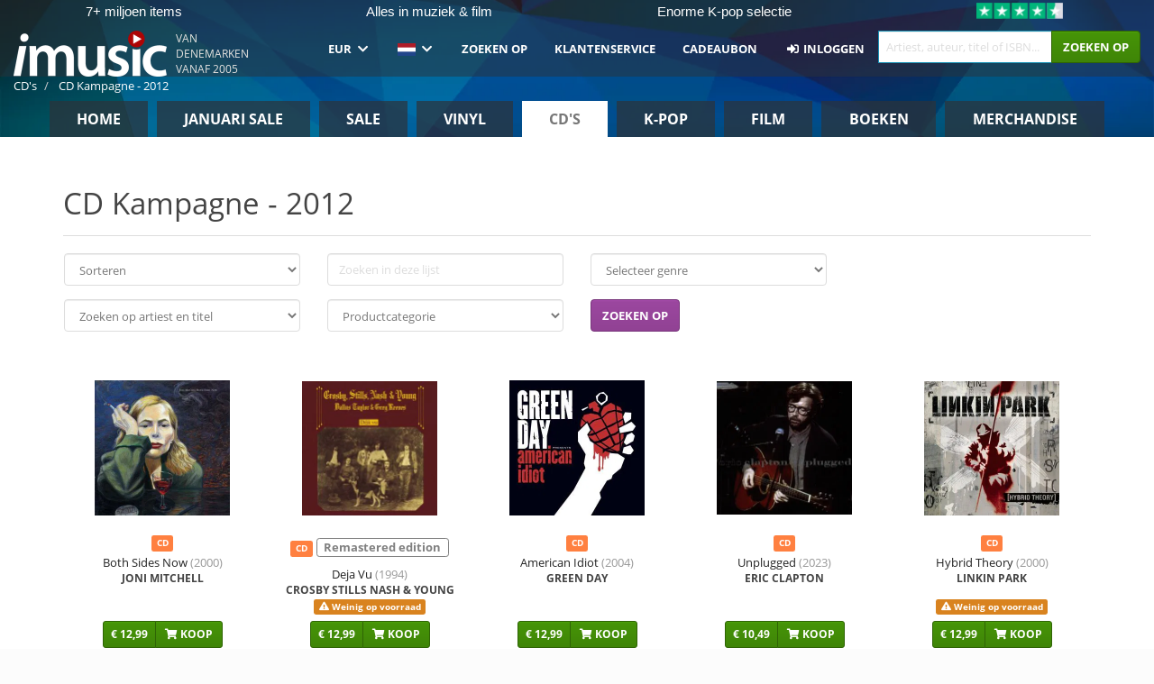

--- FILE ---
content_type: text/html; charset=UTF-8
request_url: https://imusic.nl/exposure/1101/cd-kampagne-2012
body_size: 28462
content:
<!DOCTYPE HTML>
<html lang="nl-NL" xmlns="http://www.w3.org/1999/html">
<head>
    <title>CD Kampagne -  2012</title>
    <meta name="description" content=""/>
    <meta name="viewport" content="width=device-width, initial-scale=1.0">
    <meta charset="UTF-8">
    <meta http-equiv="X-UA-Compatible" content="IE=edge">
    <meta name="csrf-token" content="fuqokklxo5RwdTyWOQXqm3hltyv53SBul2NRwxIG">
    <link rel="icon" type="image/png" href="/favicon-194x194.png" sizes="194x194">
    <link rel="canonical" href="https://imusic.nl/exposure/1101/cd-kampagne-2012"/>
    <link rel="preload" as="style" href="https://imusic-static.b-cdn.net/build/assets/main-CS3GLKb6.css" /><link rel="stylesheet" href="https://imusic-static.b-cdn.net/build/assets/main-CS3GLKb6.css" />            <link rel="alternate" hreflang="da-DK" href="https://imusic.dk/exposure/1101/cd-kampagne-2012"/>
            <link rel="alternate" hreflang="en-US" href="https://imusic.co/exposure/1101/cd-kampagne-2012"/>
            <link rel="alternate" hreflang="no-NO" href="https://imusic.no/exposure/1101/cd-kampagne-2012"/>
            <link rel="alternate" hreflang="sv-SE" href="https://imusic.se/exposure/1101/cd-kampagne-2012"/>
            <link rel="alternate" hreflang="fi-FI" href="https://imusic.fi/exposure/1101/cd-kampagne-2012"/>
            <link rel="alternate" hreflang="de-DE" href="https://imusic.de/exposure/1101/cd-kampagne-2012"/>
            <link rel="alternate" hreflang="pt-BR" href="https://imusic.br.com/exposure/1101/cd-kampagne-2012"/>
            <link rel="alternate" hreflang="en-GB" href="https://imusic.uk/exposure/1101/cd-kampagne-2012"/>
            <link rel="alternate" hreflang="nl-BE" href="https://imusic.be/exposure/1101/cd-kampagne-2012"/>
            <link rel="alternate" hreflang="nl-NL" href="https://imusic.nl/exposure/1101/cd-kampagne-2012"/>
            <link rel="alternate" hreflang="de-CH" href="https://imusic.ch/exposure/1101/cd-kampagne-2012"/>
            <link rel="alternate" hreflang="es-ES" href="https://imusic.es/exposure/1101/cd-kampagne-2012"/>
            <link rel="alternate" hreflang="pt-PT" href="https://imusic.pt/exposure/1101/cd-kampagne-2012"/>
            <link rel="alternate" hreflang="fr-FR" href="https://imusic.fr/exposure/1101/cd-kampagne-2012"/>
            <link rel="alternate" hreflang="pl-PL" href="https://imusic.pl/exposure/1101/cd-kampagne-2012"/>
            <link rel="alternate" hreflang="en-SG" href="https://imusic.sg/exposure/1101/cd-kampagne-2012"/>
            <link rel="alternate" hreflang="en-AU" href="https://imusic.au/exposure/1101/cd-kampagne-2012"/>
            <link rel="alternate" hreflang="ja-JP" href="https://imusic.jp/exposure/1101/cd-kampagne-2012"/>
            <link rel="alternate" hreflang="x-default" href="https://imusic.co/exposure/1101/cd-kampagne-2012"/>
        <script src="https://imusic-static.b-cdn.net/js/jquery.min.js"
            integrity="sha384-sh7LrJKhZVCSiklvQQdFfWqLoA/0X7Ir40zpIu7mrtoMlWbziSZ6MYKpTk5HoFL0" crossorigin="anonymous"></script>
        <script defer src="https://cdnjs.cloudflare.com/ajax/libs/twitter-bootstrap/3.4.1/js/bootstrap.min.js"
            integrity="sha256-nuL8/2cJ5NDSSwnKD8VqreErSWHtnEP9E7AySL+1ev4=" crossorigin="anonymous"></script>
    <script src="https://cdnjs.cloudflare.com/ajax/libs/jquery.form/4.3.0/jquery.form.min.js"
            integrity="sha384-qlmct0AOBiA2VPZkMY3+2WqkHtIQ9lSdAsAn5RUJD/3vA5MKDgSGcdmIv4ycVxyn" crossorigin="anonymous"></script>
    <link rel="preload" as="style" href="https://imusic-static.b-cdn.net/build/assets/app-Dhfpv9kO.css" /><link rel="modulepreload" href="https://imusic-static.b-cdn.net/build/assets/app-7jlHr0ey.js" /><link rel="stylesheet" href="https://imusic-static.b-cdn.net/build/assets/app-Dhfpv9kO.css" /><script type="module" src="https://imusic-static.b-cdn.net/build/assets/app-7jlHr0ey.js"></script>            
            
        <!-- Open Graph / Facebook Meta Tags -->
        <meta property="og:type" content="website">
        <meta property="og:url" content="https://imusic.nl/exposure/1101/cd-kampagne-2012">
        <meta property="og:title" content="CD Kampagne -  2012">
        <meta property="og:description" content="">
        <meta property="og:image" content="https://imusic.b-cdn.net/images/item/original/027/0093624762027.jpg?joni-mitchell-2000-both-sides-now-cd&class=scaled&v=1089737784">
        <meta property="og:image:secure_url" content="https://imusic.b-cdn.net/images/item/original/027/0093624762027.jpg?joni-mitchell-2000-both-sides-now-cd&class=scaled&v=1089737784">
        <meta property="og:image:width" content="550">
        <meta property="og:image:height" content="545">
        <meta property="og:site_name" content="iMusic">
        <meta property="og:locale" content="nl_NL">

        
        <!-- Twitter Card Meta Tags -->
        <meta name="twitter:card" content="summary_large_image">
        <meta name="twitter:site" content="@imusicdk">
        <meta name="twitter:url" content="https://imusic.nl/exposure/1101/cd-kampagne-2012">
        <meta name="twitter:title" content="CD Kampagne -  2012">
        <meta name="twitter:description" content="">
        <meta name="twitter:image" content="https://imusic.b-cdn.net/images/item/original/027/0093624762027.jpg?joni-mitchell-2000-both-sides-now-cd&class=scaled&v=1089737784">

            
    
    <script>
        if (/MSIE \d|Trident.*rv:/.test(navigator.userAgent)) {
            window.location = 'microsoft-edge:' + window.location;
            setTimeout(function () {
                window.location = 'https://go.microsoft.com/fwlink/?linkid=2135547';
            }, 1)
        }
    </script>

            <link rel="preload" as="style" href="https://imusic-static.b-cdn.net/build/assets/cc-DRDZlMXm.css" /><link rel="modulepreload" href="https://imusic-static.b-cdn.net/build/assets/cc-D4fqQRMT.js" /><link rel="stylesheet" href="https://imusic-static.b-cdn.net/build/assets/cc-DRDZlMXm.css" /><script type="module" src="https://imusic-static.b-cdn.net/build/assets/cc-D4fqQRMT.js"></script>    
                                                                                        
<!-- Facebook Pixel -->
<script type="text/plain" data-category="analytics" data-service="Facebook">
    !function (f, b, e, v, n, t, s) {
        if (f.fbq) return;
        n = f.fbq = function () {
            n.callMethod ?
                n.callMethod.apply(n, arguments) : n.queue.push(arguments)
        };
        if (!f._fbq) f._fbq = n;
        n.push = n;
        n.loaded = !0;
        n.version = '2.0';
        n.queue = [];
        t = b.createElement(e);
        t.async = !0;
        t.src = v;
        s = b.getElementsByTagName(e)[0];
        s.parentNode.insertBefore(t, s)
    }(window, document, 'script', 'https://connect.facebook.net/en_US/fbevents.js');
    fbq("init", "1110576090196729");


</script>
<noscript><img height="1" width="1" style="display:none" src="https://www.facebook.com/tr?id=1110576090196729&ev=PageView&noscript=1"/></noscript>                                                                                                
<!-- Google Analytics -->
<script type="text/javascript" data-category="analytics" data-service="Google Analytics" async src="https://www.googletagmanager.com/gtag/js?id=G-33P1ZYKLLR"></script>
<script type="text/javascript" data-category="analytics" data-service="Google Analytics">
window.dataLayer = window.dataLayer || [];
function gtag() { dataLayer.push(arguments); }if(! window.cookieConsent) {
                    gtag("consent", "default", {
                        ad_storage: "denied",
                        ad_user_data: "denied",
                        ad_personalization: "denied",
                        personalization_storage: "denied",
                        functionality_storage: "denied",
                        security_storage: "denied",
                        analytics_storage: "denied",
                    });
                }window.addEventListener("cc:onConsent", ({detail}) => {
                    var consent = window.cookieConsent.acceptedService("Google Analytics", "analytics") ? "granted" : "denied";
                    gtag("consent", "update", {
                        ad_storage: consent,
                        ad_user_data: consent,
                        ad_personalization: consent,
                        personalization_storage: consent,
                        functionality_storage: consent,
                        security_storage: consent,
                        analytics_storage: consent,
                    }); gtag("js", new Date()); gtag("config", "G-33P1ZYKLLR", {"anonymize_ip":true});
gtag("config", "AW-11176067335", {"anonymize_ip":true,"send_page_view":false});
});

</script>                                                
<!-- Go Wish -->

            <script type='text/plain' data-category='analytics' data-service='Ønskeskyen' src='https://tag.heylink.com/53eb7aee-bcd7-428e-939e-34ad93c76984/script.js' defer></script>
            <script type='text/plain' src='https://storage.googleapis.com/gowish-button-prod/js/gowish-iframe.js' data-category='analytics' data-service='Ønskeskyen' data-use-btn='true' id='gowish-iframescript' defer='true'></script>
            <link rel='stylesheet' href='https://storage.googleapis.com/gowish-button-prod/css/gowish-iframe.css'>
            <script type='text/plain' data-category='analytics' data-service='ØnskeSkyen'>
        

</script>                                                
<!-- Reddit -->
<script type='text/plain' data-category='analytics' data-service='Reddit'>
!function(w,d){if(!w.rdt){var p=w.rdt=function(){p.sendEvent?p.sendEvent.apply(p,arguments):p.callQueue.push(arguments)};p.callQueue=[];var t=d.createElement('script');t.src='https://www.redditstatic.com/ads/pixel.js',t.async=!0;var s=d.getElementsByTagName('script')[0];s.parentNode.insertBefore(t,s)}}(window,document);rdt('init','a2_edj3et5f8jg9', {'useDecimalCurrencyValues':true,'email':'','externalId':''});rdt('track', 'PageVisit');

</script>                                            </head>
<body class="">
<div class="container-fluid pagetop relative ">
            <div style="position: absolute; top: 0; bottom: 0; right: 0; left: 0; width: 100%; height: 100%; z-index: -1;">
            <img alt='Hero banner' loading='lazy' decoding='async' style='height: 100%; width: 100%; object-fit: cover; display: block;' srcset='https://imusic-static.b-cdn.net/storage/hero/h-101_3.png 640w, https://imusic-static.b-cdn.net/storage/hero/h-101_3.png 1024w' sizes='(max-width: 770px) 640px, 771px' src='https://imusic-static.b-cdn.net/storage/hero/h-101_3.png'>        </div>
        <nav class="row navbar navbar-default navbar-fixed-top hidden-print light" id="navbar-background"
         style="height: 85px"
         role="navigation">
                    <div class="top-banner" id="top-banner">
                <div class="messages">
                                    <span class="banner-phrase">7+ miljoen items</span>
                                    <span class="banner-phrase">Alles in muziek & film</span>
                                    <span class="banner-phrase">Enorme K-pop selectie</span>
                                    <span class="banner-phrase">Gratis verzending van 100€</span>
                                    <span class="banner-phrase">Alles in 4K UHD, Blu-Ray & DVD</span>
                                </div>
                <div class="tp">
                    <a href="https://nl.trustpilot.com/review/www.imusic.dk" target="_blank">
                    <img loading="lazy" decoding="async" src="https://imusic-static.b-cdn.net/storage/trustpilot/small.png" style="width: auto; max-height: 18px; max-width: 250px; vertical-align: bottom;"
                         alt="Top beoordeeld op Trustpilot op basis van duizenden klantenbeoordelingen"/>
                    </a>
                </div>
            </div>
        
        <div class="container-fluid">
            <div class="navbar-header flex justify-between items-center">
                <div class="flex align-items-center">
                    <button type="button" class="navbar-toggle" id="navbar-menu-toggle" data-toggle="collapse" data-target="#top-navbar" style="float: none; margin-right: 5px;">
                        <span class="sr-only">Toggle navigation</span>
                        <span class="icon-bar"></span>
                        <span class="icon-bar"></span>
                        <span class="icon-bar" style="width: 12px;"></span>
                    </button>

                    <a href="/">
                        <div id="logo" style="background-image: url(https://imusic-static.b-cdn.net/images/logo.png)"></div>
                    </a>
                </div>

                <div class="flex align-items-center gap-2">
                    <button type="button" class="navbar-toggle search" data-toggle="collapse" data-target="#top-navbar-search">
                        <span class="fa fa-search"></span>
                    </button>

                    <button type="button" class="navbar-toggle">
                        <a href="/page/customer">
                            <span class="fa fa-user text-white"></span>
                        </a>
                    </button>

                    
                                            <span id="tagline">Van Denemarken vanaf 2005</span>
                                    </div>
            </div>

            <div class="collapse navbar-collapse" id="top-navbar-search" aria-expanded="false" style="height: 1px">
                <form action="/music/search" role="search" class="visible-xs visible-sm hidden-print mt-4">
                    <div class="form-group mb-0">
                        <div class="input-group">
                            <input type="text" class="form-control" value=""
                                id="mainsearch3" name="query" placeholder="Artiest, auteur, titel of ISBN..."
                            >
                            <div class="input-group-btn">
                                <button class="btn btn-success" type="submit">Søg</button>
                            </div>
                        </div>
                    </div>
                </form>
            </div>

            <div class="collapse navbar-collapse" id="top-navbar" aria-expanded="false" style="height: 1px">
                <ul class="nav navbar-nav navbar-right" id="menu">
                    <li class="dropdown visible-xs">
                        <a href="#" class="dropdown-toggle" data-toggle="dropdown" onclick="return false" role="button"
                           aria-haspopup="true" aria-expanded="false">
                            <span class="lang-flag">Kategorier</span>
                            <span class="fa fa-chevron-down"></span>
                        </a>
                        <ul class="dropdown-menu" role="menu">
                                                            <li>
                                    <a href="/">
                                        Home                                    </a>
                                </li>
                                                            <li>
                                    <a href="/januarysale">
                                        Januari Sale                                    </a>
                                </li>
                                                            <li>
                                    <a href="/campaigns">
                                        Sale                                    </a>
                                </li>
                                                            <li>
                                    <a href="/vinyl">
                                        Vinyl                                    </a>
                                </li>
                                                            <li>
                                    <a href="/music">
                                        CD's                                    </a>
                                </li>
                                                            <li>
                                    <a href="/kpop">
                                        K-pop                                    </a>
                                </li>
                                                            <li>
                                    <a href="/movies">
                                        Film                                    </a>
                                </li>
                                                            <li>
                                    <a href="/books">
                                        Boeken                                    </a>
                                </li>
                                                            <li>
                                    <a href="/merchandise">
                                        Merchandise                                    </a>
                                </li>
                                                    </ul>
                    </li>
                                        <li class="dropdown btn-group">
                        <a href="#" class="dropdown-toggle" data-toggle="dropdown" onclick="return false" role="button"
                           aria-haspopup="true" aria-expanded="false">
                            EUR                            <span class="fa fa-chevron-down"></span>
                        </a>
                        <ul class="dropdown-menu" role="menu" id="currency-dropdown">
                                                            <li>
                                    <a role="menuitemradio"
                                       onclick="location.search = 'changeCurrency=AUD'">
                                        AUD &nbsp;
                                        <span class="text-muted pr-4">(Australian Dollars)</span>
                                                                                    <span class="pull-right">A$</span>
                                                                            </a>
                                </li>
                                                            <li>
                                    <a role="menuitemradio"
                                       onclick="location.search = 'changeCurrency=BRL'">
                                        BRL &nbsp;
                                        <span class="text-muted pr-4">(Brazilian real)</span>
                                                                                    <span class="pull-right">R$</span>
                                                                            </a>
                                </li>
                                                            <li>
                                    <a role="menuitemradio"
                                       onclick="location.search = 'changeCurrency=CAD'">
                                        CAD &nbsp;
                                        <span class="text-muted pr-4">(Canadian Dollars)</span>
                                                                                    <span class="pull-right">CA$</span>
                                                                            </a>
                                </li>
                                                            <li>
                                    <a role="menuitemradio"
                                       onclick="location.search = 'changeCurrency=CHF'">
                                        CHF &nbsp;
                                        <span class="text-muted pr-4">(Swiss francs)</span>
                                                                                    <span class="pull-right">SFr.</span>
                                                                            </a>
                                </li>
                                                            <li>
                                    <a role="menuitemradio"
                                       onclick="location.search = 'changeCurrency=CNY'">
                                        CNY &nbsp;
                                        <span class="text-muted pr-4">(Chinese yuan)</span>
                                                                                    <span class="pull-right">元</span>
                                                                            </a>
                                </li>
                                                            <li>
                                    <a role="menuitemradio"
                                       onclick="location.search = 'changeCurrency=CZK'">
                                        CZK &nbsp;
                                        <span class="text-muted pr-4">(Czech koruny)</span>
                                                                                    <span class="pull-right">Kč</span>
                                                                            </a>
                                </li>
                                                            <li>
                                    <a role="menuitemradio"
                                       onclick="location.search = 'changeCurrency=DKK'">
                                        DKK &nbsp;
                                        <span class="text-muted pr-4">(Danske kroner)</span>
                                                                            </a>
                                </li>
                                                            <li>
                                    <a role="menuitemradio"
                                       onclick="location.search = 'changeCurrency=EUR'">
                                        EUR &nbsp;
                                        <span class="text-muted pr-4">(Euro)</span>
                                                                                    <span class="pull-right">€</span>
                                                                            </a>
                                </li>
                                                            <li>
                                    <a role="menuitemradio"
                                       onclick="location.search = 'changeCurrency=GBP'">
                                        GBP &nbsp;
                                        <span class="text-muted pr-4">(Pounds Sterling)</span>
                                                                                    <span class="pull-right">£</span>
                                                                            </a>
                                </li>
                                                            <li>
                                    <a role="menuitemradio"
                                       onclick="location.search = 'changeCurrency=HKD'">
                                        HKD &nbsp;
                                        <span class="text-muted pr-4">(Hong Kong dollars)</span>
                                                                                    <span class="pull-right">HK$</span>
                                                                            </a>
                                </li>
                                                            <li>
                                    <a role="menuitemradio"
                                       onclick="location.search = 'changeCurrency=HUF'">
                                        HUF &nbsp;
                                        <span class="text-muted pr-4">(Hungarian forints)</span>
                                                                                    <span class="pull-right">Ft</span>
                                                                            </a>
                                </li>
                                                            <li>
                                    <a role="menuitemradio"
                                       onclick="location.search = 'changeCurrency=ILS'">
                                        ILS &nbsp;
                                        <span class="text-muted pr-4">(Israeli shekel)</span>
                                                                                    <span class="pull-right">₪</span>
                                                                            </a>
                                </li>
                                                            <li>
                                    <a role="menuitemradio"
                                       onclick="location.search = 'changeCurrency=ISK'">
                                        ISK &nbsp;
                                        <span class="text-muted pr-4">(Icelandic kronur)</span>
                                                                                    <span class="pull-right">Íkr</span>
                                                                            </a>
                                </li>
                                                            <li>
                                    <a role="menuitemradio"
                                       onclick="location.search = 'changeCurrency=JPY'">
                                        JPY &nbsp;
                                        <span class="text-muted pr-4">(Japanese yen)</span>
                                                                                    <span class="pull-right">¥</span>
                                                                            </a>
                                </li>
                                                            <li>
                                    <a role="menuitemradio"
                                       onclick="location.search = 'changeCurrency=KRW'">
                                        KRW &nbsp;
                                        <span class="text-muted pr-4">(South Korean won)</span>
                                                                                    <span class="pull-right">₩</span>
                                                                            </a>
                                </li>
                                                            <li>
                                    <a role="menuitemradio"
                                       onclick="location.search = 'changeCurrency=MXN'">
                                        MXN &nbsp;
                                        <span class="text-muted pr-4">(Mexican peso)</span>
                                                                                    <span class="pull-right">Mex$</span>
                                                                            </a>
                                </li>
                                                            <li>
                                    <a role="menuitemradio"
                                       onclick="location.search = 'changeCurrency=NOK'">
                                        NOK &nbsp;
                                        <span class="text-muted pr-4">(Norwegian kroner)</span>
                                                                                    <span class="pull-right">NOK</span>
                                                                            </a>
                                </li>
                                                            <li>
                                    <a role="menuitemradio"
                                       onclick="location.search = 'changeCurrency=NZD'">
                                        NZD &nbsp;
                                        <span class="text-muted pr-4">(New Zealand dollars)</span>
                                                                                    <span class="pull-right">NZ$</span>
                                                                            </a>
                                </li>
                                                            <li>
                                    <a role="menuitemradio"
                                       onclick="location.search = 'changeCurrency=PLN'">
                                        PLN &nbsp;
                                        <span class="text-muted pr-4">(Polish złotys)</span>
                                                                                    <span class="pull-right">zł</span>
                                                                            </a>
                                </li>
                                                            <li>
                                    <a role="menuitemradio"
                                       onclick="location.search = 'changeCurrency=SEK'">
                                        SEK &nbsp;
                                        <span class="text-muted pr-4">(Svenske kroner)</span>
                                                                                    <span class="pull-right">SEK</span>
                                                                            </a>
                                </li>
                                                            <li>
                                    <a role="menuitemradio"
                                       onclick="location.search = 'changeCurrency=SGD'">
                                        SGD &nbsp;
                                        <span class="text-muted pr-4">(Singapore dollars)</span>
                                                                                    <span class="pull-right">S$</span>
                                                                            </a>
                                </li>
                                                            <li>
                                    <a role="menuitemradio"
                                       onclick="location.search = 'changeCurrency=TRY'">
                                        TRY &nbsp;
                                        <span class="text-muted pr-4">(Turkish lira)</span>
                                                                                    <span class="pull-right">₺</span>
                                                                            </a>
                                </li>
                                                            <li>
                                    <a role="menuitemradio"
                                       onclick="location.search = 'changeCurrency=USD'">
                                        USD &nbsp;
                                        <span class="text-muted pr-4">(Dollars)</span>
                                                                                    <span class="pull-right">$</span>
                                                                            </a>
                                </li>
                                                            <li>
                                    <a role="menuitemradio"
                                       onclick="location.search = 'changeCurrency=ZAR'">
                                        ZAR &nbsp;
                                        <span class="text-muted pr-4">(South African rand)</span>
                                                                                    <span class="pull-right">R</span>
                                                                            </a>
                                </li>
                                                    </ul>
                    </li>
                    <li class="dropdown">
                        <a href="#" class="dropdown-toggle" data-toggle="dropdown" onclick="return false" role="button"
                           aria-haspopup="true" aria-expanded="false">
                            <span class="lang-flag"><img src="https://imusic-static.b-cdn.net/images/langs/nl.png" height="14" title="Nederlands" alt="nl"></img></span>
                            <span class="fa fa-chevron-down"></span>
                        </a>
                        <ul class="dropdown-menu" role="menu">
                                                            <li><a role="menuitemradio"  rel="alternate" href="https://imusic.dk/exposure/1101/cd-kampagne-2012" hreflang="da-DK"><span class="lang-flag"><img src="https://imusic-static.b-cdn.net/images/flags/dk.png" height="14" title="DK" alt="DK"></img></span> <span class="lang-text">Dansk</span></a></li>
                                                            <li><a role="menuitemradio"  rel="alternate" href="https://imusic.de/exposure/1101/cd-kampagne-2012" hreflang="de-DE"><span class="lang-flag"><img src="https://imusic-static.b-cdn.net/images/flags/de.png" height="14" title="DE" alt="DE"></img></span> <span class="lang-text">Deutsch</span></a></li>
                                                            <li><a role="menuitemradio"  rel="alternate" href="https://imusic.ch/exposure/1101/cd-kampagne-2012" hreflang="de-CH"><span class="lang-flag"><img src="https://imusic-static.b-cdn.net/images/flags/ch.png" height="14" title="CH" alt="CH"></img></span> <span class="lang-text">Deutsch (Switzerland)</span></a></li>
                                                            <li><a role="menuitemradio"  rel="alternate" href="https://imusic.co/exposure/1101/cd-kampagne-2012" hreflang="en-US"><span class="lang-flag"><img src="https://imusic-static.b-cdn.net/images/flags/us.png" height="14" title="US" alt="US"></img></span> <span class="lang-text">English</span></a></li>
                                                            <li><a role="menuitemradio"  rel="alternate" href="https://imusic.au/exposure/1101/cd-kampagne-2012" hreflang="en-AU"><span class="lang-flag"><img src="https://imusic-static.b-cdn.net/images/flags/au.png" height="14" title="AU" alt="AU"></img></span> <span class="lang-text">English (Australia)</span></a></li>
                                                            <li><a role="menuitemradio"  rel="alternate" href="https://imusic.sg/exposure/1101/cd-kampagne-2012" hreflang="en-SG"><span class="lang-flag"><img src="https://imusic-static.b-cdn.net/images/flags/sg.png" height="14" title="SG" alt="SG"></img></span> <span class="lang-text">English (Singapore)</span></a></li>
                                                            <li><a role="menuitemradio"  rel="alternate" href="https://imusic.uk/exposure/1101/cd-kampagne-2012" hreflang="en-GB"><span class="lang-flag"><img src="https://imusic-static.b-cdn.net/images/flags/gb.png" height="14" title="GB" alt="GB"></img></span> <span class="lang-text">English (United Kingdom)</span></a></li>
                                                            <li><a role="menuitemradio"  rel="alternate" href="https://imusic.es/exposure/1101/cd-kampagne-2012" hreflang="es-ES"><span class="lang-flag"><img src="https://imusic-static.b-cdn.net/images/flags/es.png" height="14" title="ES" alt="ES"></img></span> <span class="lang-text">Español</span></a></li>
                                                            <li><a role="menuitemradio"  rel="alternate" href="https://imusic.fr/exposure/1101/cd-kampagne-2012" hreflang="fr-FR"><span class="lang-flag"><img src="https://imusic-static.b-cdn.net/images/flags/fr.png" height="14" title="FR" alt="FR"></img></span> <span class="lang-text">Français</span></a></li>
                                                            <li><a role="menuitemradio"  rel="alternate" href="https://imusic.nl/exposure/1101/cd-kampagne-2012" hreflang="nl-NL"><span class="lang-flag"><img src="https://imusic-static.b-cdn.net/images/flags/nl.png" height="14" title="NL" alt="NL"></img></span> <span class="lang-text">Nederlands</span></a></li>
                                                            <li><a role="menuitemradio"  rel="alternate" href="https://imusic.no/exposure/1101/cd-kampagne-2012" hreflang="no-NO"><span class="lang-flag"><img src="https://imusic-static.b-cdn.net/images/flags/no.png" height="14" title="NO" alt="NO"></img></span> <span class="lang-text">Norsk</span></a></li>
                                                            <li><a role="menuitemradio"  rel="alternate" href="https://imusic.pl/exposure/1101/cd-kampagne-2012" hreflang="pl-PL"><span class="lang-flag"><img src="https://imusic-static.b-cdn.net/images/flags/pl.png" height="14" title="PL" alt="PL"></img></span> <span class="lang-text">Polski</span></a></li>
                                                            <li><a role="menuitemradio"  rel="alternate" href="https://imusic.pt/exposure/1101/cd-kampagne-2012" hreflang="pt-PT"><span class="lang-flag"><img src="https://imusic-static.b-cdn.net/images/flags/pt.png" height="14" title="PT" alt="PT"></img></span> <span class="lang-text">Português</span></a></li>
                                                            <li><a role="menuitemradio"  rel="alternate" href="https://imusic.br.com/exposure/1101/cd-kampagne-2012" hreflang="pt-BR"><span class="lang-flag"><img src="https://imusic-static.b-cdn.net/images/flags/br.png" height="14" title="BR" alt="BR"></img></span> <span class="lang-text">Português do Brasil</span></a></li>
                                                            <li><a role="menuitemradio"  rel="alternate" href="https://imusic.fi/exposure/1101/cd-kampagne-2012" hreflang="fi-FI"><span class="lang-flag"><img src="https://imusic-static.b-cdn.net/images/flags/fi.png" height="14" title="FI" alt="FI"></img></span> <span class="lang-text">Suomi</span></a></li>
                                                            <li><a role="menuitemradio"  rel="alternate" href="https://imusic.se/exposure/1101/cd-kampagne-2012" hreflang="sv-SE"><span class="lang-flag"><img src="https://imusic-static.b-cdn.net/images/flags/se.png" height="14" title="SE" alt="SE"></img></span> <span class="lang-text">Svenska</span></a></li>
                                                            <li><a role="menuitemradio"  rel="alternate" href="https://imusic.be/exposure/1101/cd-kampagne-2012" hreflang="nl-BE"><span class="lang-flag"><img src="https://imusic-static.b-cdn.net/images/flags/be.png" height="14" title="BE" alt="BE"></img></span> <span class="lang-text">Vlaamse (Belgium)</span></a></li>
                                                            <li><a role="menuitemradio"  rel="alternate" href="https://imusic.jp/exposure/1101/cd-kampagne-2012" hreflang="ja-JP"><span class="lang-flag"><img src="https://imusic-static.b-cdn.net/images/flags/jp.png" height="14" title="JP" alt="JP"></img></span> <span class="lang-text">日本語</span></a></li>
                                                    </ul>
                    </li>
                                            <li class="dropdown">
            <a href="/page/search" class="hidden-xs hidden-sm" role="button" aria-haspopup="true" aria-expanded="false">Zoeken op</a>
        <a href="#" class="hidden-md hidden-lg dropdown-toggle" data-toggle="dropdown" onclick="return false" role="button" aria-haspopup="true" aria-expanded="false">Zoeken op</a>
        <ul class="dropdown-menu multi-level" role="menu">
            <li class="hidden-md hidden-lg">
                <a href="/page/search" role="menuitem"><span class="fa fa-search"> </span>&nbsp;Zoeken op</a>            </li>
                                                        <li class="">
                    
                                          <a class="inline-block" href="/page/search?advanced=1" role="menuitem"><span class="fa fa-search-plus"> </span>&nbsp;Geavanceerde zoekopties</a>                    
                                    </li>
                    </ul>
    </li>

                                            <li class="dropdown">
            <a href="/page/contact" class="hidden-xs hidden-sm" role="button" aria-haspopup="true" aria-expanded="false">Klantenservice</a>
        <a href="#" class="hidden-md hidden-lg dropdown-toggle" data-toggle="dropdown" onclick="return false" role="button" aria-haspopup="true" aria-expanded="false">Klantenservice</a>
        <ul class="dropdown-menu multi-level" role="menu">
            <li class="hidden-md hidden-lg">
                <a href="/page/contact" role="menuitem">Klantenservice</a>            </li>
                                                        <li class="">
                    
                                          <a class="inline-block" href="/exposure/6488/vigtig-info-i-forbindelse-med-julen" role="menuitem"><span class="fa fa-tree"> </span>&nbsp;Kerstinfo</a>                    
                                    </li>
                                            <li class="">
                    
                                          <a class="inline-block" href="/page/faq" role="menuitem">Algemene FAQ</a>                    
                                    </li>
                                            <li class="">
                    
                                          <a class="inline-block" href="/exposure/10037/vinyl-faq" role="menuitem">Vinyl FAQ</a>                    
                                    </li>
                                            <li class="">
                    
                                          <a class="inline-block" href="/page/contact" role="menuitem">Contact</a>                    
                                    </li>
                    </ul>
    </li>

                                            <li class="dropdown">
      <a href="/giftcard" role="menuitem">Cadeaubon</a>    </li>

                                            <li class="dropdown">
      <a href="/page/login" role="menuitem"><span class="fa fa-sign-in-alt"> </span>&nbsp;Inloggen</a>    </li>

                                                                <li class="visible-md visible-lg">
                            <div id="searchbar">
                                <form action="/music/search">
                                    <div class="input-group search-form-group">
                                        <input type="text" class="form-control typeahead" id="mainsearch" name="query"
                                               value=""
                                               placeholder="Artiest, auteur, titel of ISBN..." autocomplete="off" accesskey="f"/>
                                        <span class="input-group-btn">
                                            <button class="btn btn-success" type="submit">Zoeken op</button>
                                        </span>
                                    </div>
                                </form>
                            </div>
                        </li>
                    
                    
<li class="dropdown cart  hidden-xs">
    </li>                    
<li class="hidden-xs cart-btn">
    </li>                </ul>
            </div>
        </div>
    </nav>

    <div id="breadcrumb" class="row breadcrumb-container hidden-print" style="margin-top: 78px">
        <ol class="breadcrumb light" itemscope itemtype="https://schema.org/BreadcrumbList">
                                        <li itemprop="itemListElement" itemscope itemtype="https://schema.org/ListItem">
                    <a itemprop="item" itemtype="https://schema.org/Thing" href="/music">
                        <span itemprop="name">CD's</span>
                    </a>
                    <meta itemprop="position" content="1"/>
                </li>
                            <li itemprop="itemListElement" itemscope itemtype="https://schema.org/ListItem">
                    <a itemprop="item" itemtype="https://schema.org/Thing" href="/exposure/1101/cd-kampagne-2012">
                        <span itemprop="name">CD Kampagne -  2012</span>
                    </a>
                    <meta itemprop="position" content="2"/>
                </li>
                                </ol>
    </div>

    <div class="row row-centered hidden-print">
        <div class="col-centered col-sm-10 col-xs-12" id="messages">
                    </div>
    </div>


        
    <div id="tabs" class="row hidden-print">
        <div class="container">
            <div class="row">
                                <ul class="nav nav-tabs nav-justified hidden-xs hidden-sm">
                                            <li class="overhead-size "
                            style="font-size: calc(100vw / (9 * 9))">
                            <a href="/"
                               style="padding: calc(100vw / (9 * 16))">
                                Home                            </a>
                        </li>
                                            <li class="overhead-size "
                            style="font-size: calc(100vw / (9 * 9))">
                            <a href="/januarysale"
                               style="padding: calc(100vw / (9 * 16))">
                                Januari Sale                            </a>
                        </li>
                                            <li class="overhead-size "
                            style="font-size: calc(100vw / (9 * 9))">
                            <a href="/campaigns"
                               style="padding: calc(100vw / (9 * 16))">
                                Sale                            </a>
                        </li>
                                            <li class="overhead-size "
                            style="font-size: calc(100vw / (9 * 9))">
                            <a href="/vinyl"
                               style="padding: calc(100vw / (9 * 16))">
                                Vinyl                            </a>
                        </li>
                                            <li class="overhead-size active"
                            style="font-size: calc(100vw / (9 * 9))">
                            <a href="/music"
                               style="padding: calc(100vw / (9 * 16))">
                                CD's                            </a>
                        </li>
                                            <li class="overhead-size "
                            style="font-size: calc(100vw / (9 * 9))">
                            <a href="/kpop"
                               style="padding: calc(100vw / (9 * 16))">
                                K-pop                            </a>
                        </li>
                                            <li class="overhead-size "
                            style="font-size: calc(100vw / (9 * 9))">
                            <a href="/movies"
                               style="padding: calc(100vw / (9 * 16))">
                                Film                            </a>
                        </li>
                                            <li class="overhead-size "
                            style="font-size: calc(100vw / (9 * 9))">
                            <a href="/books"
                               style="padding: calc(100vw / (9 * 16))">
                                Boeken                            </a>
                        </li>
                                            <li class="overhead-size "
                            style="font-size: calc(100vw / (9 * 9))">
                            <a href="/merchandise"
                               style="padding: calc(100vw / (9 * 16))">
                                Merchandise                            </a>
                        </li>
                                    </ul>
            </div>
        </div>
    </div>

            <form action="/music/search" role="search"
              class="visible-xs visible-sm hidden-print">
            <div class="form-group">
                <div class="input-group">
                    <div class="input-group-btn">
                        <button type="button" class="btn btn-default dropdown-toggle" data-toggle="dropdown">
                            CD's <span class="caret"></span>
                        </button>
                        <ul class="dropdown-menu">
                                                            <li><a href="/">Home</a></li>
                                                            <li><a href="/januarysale">Januari Sale</a></li>
                                                            <li><a href="/campaigns">Sale</a></li>
                                                            <li><a href="/vinyl">Vinyl</a></li>
                                                            <li><a href="/music">CD's</a></li>
                                                            <li><a href="/kpop">K-pop</a></li>
                                                            <li><a href="/movies">Films</a></li>
                                                            <li><a href="/books">Boeken</a></li>
                                                            <li><a href="/merchandise">Koopwaar</a></li>
                                                    </ul>
                    </div>
                    <input type="text" class="form-control" value=""
                           id="mainsearch2" name="query" placeholder="Artiest, auteur, titel of ISBN...">
                    <div class="input-group-btn">
                        <button class="btn btn-success" type="submit">Zoeken op</button>
                    </div>

                </div>
            </div>
        </form>
    </div>

<div class="white-background">
    <div class="container " id="content">
                    <div class="page-header">
    <h1>
        CD Kampagne -  2012            </h1>
    </div>


    <div class="navbar">
        <form role="form" name="searchForm1" id="searchForm1Form" method="GET" action="/exposure/1101/cd-kampagne-2012" class=""><input type="hidden" name="_form" id="searchForm1-_form" value="searchForm1" class="form-control">

<div class="row"><div class="col-sm-3"><div class="form-group" id="sortRow"><select type="select" name="sort" id="searchForm1-sort" class="form-control" onchange="this.form.submit()"><option value="">Sorteren</option>
<option value="artist">Kunstenaar</option>
<option value="title">Titel</option>
<option value="composer">Componist</option>
<option value="releaseDateDesc">Verschijningsdatum (nieuwste eerst)</option>
<option value="releaseDateAsc">Releasedatum (oudste eerst)</option>
<option value="priceAsc">Prijs (laag → hoog)</option>
<option value="priceDesc">Prijs (hoog → laag)</option>
<option value="popularity">Popularitet</option>
</select></div><div class="form-group" id="fieldRow"><select type="select" name="field" id="searchForm1-field" class="form-control"><option value="any">Zoeken op artiest en titel</option>
<option value="artist">Zoeken op artiest</option>
<option value="title">Zoeken op titel</option>
</select></div></div><div class="col-sm-3"><div class="form-group" id="termRow"><input type="text" name="term" id="searchForm1-term" class="form-control" placeholder="Zoeken in deze lijst"/></div><div class="form-group" id="mediaGroupIdRow"><select type="select" name="mediaGroupId" id="searchForm1-mediaGroupId" class="form-control" onchange="this.form.submit()"><option value="">Productcategorie</option>
<option value="11">CD</option>
<option value="9">DVD</option>
<option value="1">DVD (musik)</option>
<option value="6">Vinyl/LP</option>
</select></div></div><div class="col-sm-3"><div class="form-group" id="genreIdRow"><select type="select" name="genreId" id="searchForm1-genreId" class="form-control" onchange="this.form.submit()"><option value="">Selecteer genre</option>
<option value="16">Blues</option>
<option value="784">Klassiek</option>
<option value="182">Documentaire</option>
<option value="44">Electronic</option>
<option value="51">Folk</option>
<option value="66">Metal</option>
<option value="104">Pop</option>
<option value="17888">Punk</option>
<option value="112">Reggae</option>
<option value="115">Rock</option>
</select></div><div class="form-group" id="searchRow"><button type="submit" name="search" id="searchForm1-search" class="btn btn-primary">Zoeken op</button></div></div></div></form>
    </div>


    
    
    
    <div class="list-container list-items">
                    <div class="list-item">
                <div class="text-center item-teaser">
    <a href="/music/0093624762027/joni-mitchell-2000-both-sides-now-cd" title="Joni Mitchell · Both Sides Now (CD) (2000)">
        <figure class="item-figure">
            <img src="https://imusic.b-cdn.net/images/item/original/027/0093624762027.jpg?joni-mitchell-2000-both-sides-now-cd&amp;class=scaled&amp;v=1089737784" loading="lazy" style="background-image: url(https://imusic-static.b-cdn.net/images/missing.png)" onload="this.classList.add('loaded')" class="item-cover" alt="Cover for Joni Mitchell · Both Sides Now (CD) (2000)">        </figure>

        <div class="type">
            <span class="label" style="background-color: #ff8040" title=""><acronym title="Compact Disc">CD</acronym></span>        </div>
        <div class="item-text">
            <span class="title" title="Both Sides Now">
                Both Sides Now            </span>
                            <span class="release-year hidden-xs">(2000)</span>
                                        <div class="artist" title="Joni Mitchell">
                    Joni Mitchell                </div>
                    </div>
                    </a>
                                <form method="post" action="/page/cart" data-ajax>
            <input type="hidden" name="_token" value="fuqokklxo5RwdTyWOQXqm3hltyv53SBul2NRwxIG" autocomplete="off">            <input type="hidden" name="itemId" value="93624762027">
            <input type="hidden" name="action" value="add">
                        <div class="btn-group btn-group-sm" role="group">
                <button type="submit" class="btn btn-sm btn-success price">
                    € 12,99                </button>
                <button type="submit" class="btn btn-sm btn-success" title="Verwachte levering: Verwachte levering 28 jan. - 4 feb.">
                    <span class="fas fa-shopping-cart"></span>
                    <span class="hidden-md hidden-sm hidden-xs">Koop</span>
                </button>
            </div>
        </form>
                </div>
            </div>
                    <div class="list-item">
                <div class="text-center item-teaser">
    <a href="/music/0075678264924/crosby-stills-nash-young-1994-deja-vu-cd" title="Crosby Stills Nash &amp; Young · Deja Vu (CD) [Remastered edition] (1994)">
        <figure class="item-figure">
            <img src="https://imusic.b-cdn.net/images/item/original/924/0075678264924.jpg?crosby-stills-nash-young-1994-deja-vu-cd&amp;class=scaled&amp;v=1087388785" loading="lazy" style="background-image: url(https://imusic-static.b-cdn.net/images/missing.png)" onload="this.classList.add('loaded')" class="item-cover" alt="Cover for Crosby Stills Nash &amp;amp; Young · Deja Vu (CD) [Remastered edition] (1994)">        </figure>

        <div class="type">
            <span class="label" style="background-color: #ff8040" title=""><acronym title="Compact Disc">CD</acronym></span><div class="label label-blank breakable-label">Remastered edition</div>        </div>
        <div class="item-text">
            <span class="title" title="Deja Vu">
                Deja Vu            </span>
                            <span class="release-year hidden-xs">(1994)</span>
                                        <div class="artist" title="Crosby Stills Nash &amp; Young">
                    Crosby Stills Nash &amp; Young                </div>
                    </div>
                    <p>
                <span class="label label-warning"> <span class="fas fa-exclamation-triangle"></span>  Weinig op voorraad</span>            </p>
                    </a>
                                <form method="post" action="/page/cart" data-ajax>
            <input type="hidden" name="_token" value="fuqokklxo5RwdTyWOQXqm3hltyv53SBul2NRwxIG" autocomplete="off">            <input type="hidden" name="itemId" value="75678264924">
            <input type="hidden" name="action" value="add">
                        <div class="btn-group btn-group-sm" role="group">
                <button type="submit" class="btn btn-sm btn-success price">
                    € 12,99                </button>
                <button type="submit" class="btn btn-sm btn-success" title="Verwachte levering: Verwachte levering 21 - 23 jan.">
                    <span class="fas fa-shopping-cart"></span>
                    <span class="hidden-md hidden-sm hidden-xs">Koop</span>
                </button>
            </div>
        </form>
                </div>
            </div>
                    <div class="list-item">
                <div class="text-center item-teaser">
    <a href="/music/0093624877721/green-day-2004-american-idiot-cd" title="Green Day · American Idiot (CD) (2004)">
        <figure class="item-figure">
            <img src="https://imusic.b-cdn.net/images/item/original/721/0093624877721.jpg?green-day-2004-american-idiot-cd&amp;class=scaled&amp;v=1099348404" loading="lazy" style="background-image: url(https://imusic-static.b-cdn.net/images/missing.png)" onload="this.classList.add('loaded')" class="item-cover" alt="Cover for Green Day · American Idiot (CD) (2004)">        </figure>

        <div class="type">
            <span class="label" style="background-color: #ff8040" title=""><acronym title="Compact Disc">CD</acronym></span>        </div>
        <div class="item-text">
            <span class="title" title="American Idiot">
                American Idiot            </span>
                            <span class="release-year hidden-xs">(2004)</span>
                                        <div class="artist" title="Green Day">
                    Green Day                </div>
                    </div>
                    </a>
                                <form method="post" action="/page/cart" data-ajax>
            <input type="hidden" name="_token" value="fuqokklxo5RwdTyWOQXqm3hltyv53SBul2NRwxIG" autocomplete="off">            <input type="hidden" name="itemId" value="93624877721">
            <input type="hidden" name="action" value="add">
                        <div class="btn-group btn-group-sm" role="group">
                <button type="submit" class="btn btn-sm btn-success price">
                    € 12,99                </button>
                <button type="submit" class="btn btn-sm btn-success" title="Verwachte levering: Verwachte levering 28 jan. - 4 feb.">
                    <span class="fas fa-shopping-cart"></span>
                    <span class="hidden-md hidden-sm hidden-xs">Koop</span>
                </button>
            </div>
        </form>
                </div>
            </div>
                    <div class="list-item">
                <div class="text-center item-teaser">
    <a href="/music/0093624502425/eric-clapton-2023-unplugged-cd" title="Eric Clapton · Unplugged (CD) (2023)">
        <figure class="item-figure">
            <img src="https://imusic.b-cdn.net/images/item/original/425/0093624502425.jpg?eric-clapton-2023-unplugged-cd&amp;class=scaled&amp;v=1090918278" loading="lazy" style="background-image: url(https://imusic-static.b-cdn.net/images/missing.png)" onload="this.classList.add('loaded')" class="item-cover" alt="Cover for Eric Clapton · Unplugged (CD) (2023)">        </figure>

        <div class="type">
            <span class="label" style="background-color: #ff8040" title=""><acronym title="Compact Disc">CD</acronym></span>        </div>
        <div class="item-text">
            <span class="title" title="Unplugged">
                Unplugged            </span>
                            <span class="release-year hidden-xs">(2023)</span>
                                        <div class="artist" title="Eric Clapton">
                    Eric Clapton                </div>
                    </div>
                    </a>
                                <form method="post" action="/page/cart" data-ajax>
            <input type="hidden" name="_token" value="fuqokklxo5RwdTyWOQXqm3hltyv53SBul2NRwxIG" autocomplete="off">            <input type="hidden" name="itemId" value="93624502425">
            <input type="hidden" name="action" value="add">
                        <div class="btn-group btn-group-sm" role="group">
                <button type="submit" class="btn btn-sm btn-success price">
                    € 10,49                </button>
                <button type="submit" class="btn btn-sm btn-success" title="Verwachte levering: Verwachte levering 28 jan. - 4 feb.">
                    <span class="fas fa-shopping-cart"></span>
                    <span class="hidden-md hidden-sm hidden-xs">Koop</span>
                </button>
            </div>
        </form>
                </div>
            </div>
                    <div class="list-item">
                <div class="text-center item-teaser">
    <a href="/music/0093624775522/linkin-park-2000-hybrid-theory-cd" title="Linkin Park · Hybrid Theory (CD) (2000)">
        <figure class="item-figure">
            <img src="https://imusic.b-cdn.net/images/item/original/522/0093624775522.jpg?linkin-park-2000-hybrid-theory-cd&amp;class=scaled&amp;v=1092225787" loading="lazy" style="background-image: url(https://imusic-static.b-cdn.net/images/missing.png)" onload="this.classList.add('loaded')" class="item-cover" alt="Cover for Linkin Park · Hybrid Theory (CD) (2000)">        </figure>

        <div class="type">
            <span class="label" style="background-color: #ff8040" title=""><acronym title="Compact Disc">CD</acronym></span>        </div>
        <div class="item-text">
            <span class="title" title="Hybrid Theory">
                Hybrid Theory            </span>
                            <span class="release-year hidden-xs">(2000)</span>
                                        <div class="artist" title="Linkin Park">
                    Linkin Park                </div>
                    </div>
                    <p>
                <span class="label label-warning"> <span class="fas fa-exclamation-triangle"></span>  Weinig op voorraad</span>            </p>
                    </a>
                                <form method="post" action="/page/cart" data-ajax>
            <input type="hidden" name="_token" value="fuqokklxo5RwdTyWOQXqm3hltyv53SBul2NRwxIG" autocomplete="off">            <input type="hidden" name="itemId" value="93624775522">
            <input type="hidden" name="action" value="add">
                        <div class="btn-group btn-group-sm" role="group">
                <button type="submit" class="btn btn-sm btn-success price">
                    € 12,99                </button>
                <button type="submit" class="btn btn-sm btn-success" title="Verwachte levering: Verwachte levering 21 - 23 jan.">
                    <span class="fas fa-shopping-cart"></span>
                    <span class="hidden-md hidden-sm hidden-xs">Koop</span>
                </button>
            </div>
        </form>
                </div>
            </div>
                    <div class="list-item">
                <div class="text-center item-teaser">
    <a href="/music/0075678958045/paramore-2009-brand-new-eyes-cd" title="Paramore · Brand New Eyes (CD) (2009)">
        <figure class="item-figure">
            <img src="https://imusic.b-cdn.net/images/item/original/045/0075678958045.jpg?paramore-2009-brand-new-eyes-cd&amp;class=scaled&amp;v=1251115340" loading="lazy" style="background-image: url(https://imusic-static.b-cdn.net/images/missing.png)" onload="this.classList.add('loaded')" class="item-cover" alt="Cover for Paramore · Brand New Eyes (CD) (2009)">        </figure>

        <div class="type">
            <span class="label" style="background-color: #ff8040" title=""><acronym title="Compact Disc">CD</acronym></span>        </div>
        <div class="item-text">
            <span class="title" title="Brand New Eyes">
                Brand New Eyes            </span>
                            <span class="release-year hidden-xs">(2009)</span>
                                        <div class="artist" title="Paramore">
                    Paramore                </div>
                    </div>
                    </a>
                                <form method="post" action="/page/cart" data-ajax>
            <input type="hidden" name="_token" value="fuqokklxo5RwdTyWOQXqm3hltyv53SBul2NRwxIG" autocomplete="off">            <input type="hidden" name="itemId" value="75678958045">
            <input type="hidden" name="action" value="add">
                        <div class="btn-group btn-group-sm" role="group">
                <button type="submit" class="btn btn-sm btn-success price">
                    € 12,99                </button>
                <button type="submit" class="btn btn-sm btn-success" title="Verwachte levering: Verwachte levering 28 jan. - 4 feb.">
                    <span class="fas fa-shopping-cart"></span>
                    <span class="hidden-md hidden-sm hidden-xs">Koop</span>
                </button>
            </div>
        </form>
                </div>
            </div>
                    <div class="list-item">
                <div class="text-center item-teaser">
    <a href="/music/0645131207623/paramore-2006-all-we-know-is-falling-cd" title="Paramore · All We Know Is Falling (CD) (2006)">
        <figure class="item-figure">
            <img src="https://imusic.b-cdn.net/images/item/original/623/0645131207623.jpg?paramore-2006-all-we-know-is-falling-cd&amp;class=scaled&amp;v=1143304013" loading="lazy" style="background-image: url(https://imusic-static.b-cdn.net/images/missing.png)" onload="this.classList.add('loaded')" class="item-cover" alt="Cover for Paramore · All We Know Is Falling (CD) (2006)">        </figure>

        <div class="type">
            <span class="label" style="background-color: #ff8040" title=""><acronym title="Compact Disc">CD</acronym></span>        </div>
        <div class="item-text">
            <span class="title" title="All We Know Is Falling">
                All We Know Is Falling            </span>
                            <span class="release-year hidden-xs">(2006)</span>
                                        <div class="artist" title="Paramore">
                    Paramore                </div>
                    </div>
                    </a>
                                <form method="post" action="/page/cart" data-ajax>
            <input type="hidden" name="_token" value="fuqokklxo5RwdTyWOQXqm3hltyv53SBul2NRwxIG" autocomplete="off">            <input type="hidden" name="itemId" value="645131207623">
            <input type="hidden" name="action" value="add">
                        <div class="btn-group btn-group-sm" role="group">
                <button type="submit" class="btn btn-sm btn-success price">
                    € 8,99                </button>
                <button type="submit" class="btn btn-sm btn-success" title="Verwachte levering: Verwachte levering 27 jan. - 2 feb.">
                    <span class="fas fa-shopping-cart"></span>
                    <span class="hidden-md hidden-sm hidden-xs">Koop</span>
                </button>
            </div>
        </form>
                </div>
            </div>
                    <div class="list-item">
                <div class="text-center item-teaser">
    <a href="/music/0645131207722/panic-at-the-disco-2006-a-fever-you-can-t-sweat-out-cd" title="Panic! at the Disco · A Fever You Can't Sweat out (CD) (2006)">
        <figure class="item-figure">
            <img src="https://imusic.b-cdn.net/images/item/original/722/0645131207722.jpg?panic-at-the-disco-2006-a-fever-you-can-t-sweat-out-cd&amp;class=scaled&amp;v=1133382198" loading="lazy" style="background-image: url(https://imusic-static.b-cdn.net/images/missing.png)" onload="this.classList.add('loaded')" class="item-cover" alt="Cover for Panic! at the Disco · A Fever You Can't Sweat out (CD) (2006)">        </figure>

        <div class="type">
            <span class="label" style="background-color: #ff8040" title=""><acronym title="Compact Disc">CD</acronym></span>        </div>
        <div class="item-text">
            <span class="title" title="A Fever You Can't Sweat out">
                A Fever You Can't Sweat out            </span>
                            <span class="release-year hidden-xs">(2006)</span>
                                        <div class="artist" title="Panic! at the Disco">
                    Panic! at the Disco                </div>
                    </div>
                    </a>
                                <form method="post" action="/page/cart" data-ajax>
            <input type="hidden" name="_token" value="fuqokklxo5RwdTyWOQXqm3hltyv53SBul2NRwxIG" autocomplete="off">            <input type="hidden" name="itemId" value="645131207722">
            <input type="hidden" name="action" value="add">
                        <div class="btn-group btn-group-sm" role="group">
                <button type="submit" class="btn btn-sm btn-success price">
                    € 16,99                </button>
                <button type="submit" class="btn btn-sm btn-success" title="Verwachte levering: Verwachte levering 26 - 30 jan.">
                    <span class="fas fa-shopping-cart"></span>
                    <span class="hidden-md hidden-sm hidden-xs">Koop</span>
                </button>
            </div>
        </form>
                </div>
            </div>
                    <div class="list-item">
                <div class="text-center item-teaser">
    <a href="/music/0093624980216/green-day-2009-21st-century-breakdown-cd" title="Green Day · 21st Century Breakdown (CD) [Limited edition] (2009)">
        <figure class="item-figure">
            <img src="https://imusic.b-cdn.net/images/item/original/216/0093624980216.jpg?green-day-2009-21st-century-breakdown-cd&amp;class=scaled&amp;v=1239388696" loading="lazy" style="background-image: url(https://imusic-static.b-cdn.net/images/missing.png)" onload="this.classList.add('loaded')" class="item-cover" alt="Cover for Green Day · 21st Century Breakdown (CD) [Limited edition] (2009)">        </figure>

        <div class="type">
            <span class="label" style="background-color: #ff8040" title=""><acronym title="Compact Disc">CD</acronym></span><div class="label label-blank breakable-label">Limited edition</div>        </div>
        <div class="item-text">
            <span class="title" title="21st Century Breakdown">
                21st Century Breakdown            </span>
                            <span class="release-year hidden-xs">(2009)</span>
                                        <div class="artist" title="Green Day">
                    Green Day                </div>
                    </div>
                    </a>
                                <form method="post" action="/page/cart" data-ajax>
            <input type="hidden" name="_token" value="fuqokklxo5RwdTyWOQXqm3hltyv53SBul2NRwxIG" autocomplete="off">            <input type="hidden" name="itemId" value="93624980216">
            <input type="hidden" name="action" value="add">
                        <div class="btn-group btn-group-sm" role="group">
                <button type="submit" class="btn btn-sm btn-success price">
                    € 10,49                </button>
                <button type="submit" class="btn btn-sm btn-success" title="Verwachte levering: Verwachte levering 28 jan. - 4 feb.">
                    <span class="fas fa-shopping-cart"></span>
                    <span class="hidden-md hidden-sm hidden-xs">Koop</span>
                </button>
            </div>
        </form>
                </div>
            </div>
                    <div class="list-item">
                <div class="text-center item-teaser">
    <a href="/music/0075679345127/james-blunt-2005-back-to-bedlam-cd" title="James Blunt · Back To Bedlam (CD) [New edition] (2005)">
        <figure class="item-figure">
            <img src="https://imusic.b-cdn.net/images/item/original/127/0075679345127.jpg?james-blunt-2005-back-to-bedlam-cd&amp;class=scaled&amp;v=1134114281" loading="lazy" style="background-image: url(https://imusic-static.b-cdn.net/images/missing.png)" onload="this.classList.add('loaded')" class="item-cover" alt="Cover for James Blunt · Back To Bedlam (CD) [New edition] (2005)">        </figure>

        <div class="type">
            <span class="label" style="background-color: #ff8040" title=""><acronym title="Compact Disc">CD</acronym></span><div class="label label-blank breakable-label">New edition</div>        </div>
        <div class="item-text">
            <span class="title" title="Back To Bedlam">
                Back To Bedlam            </span>
                            <span class="release-year hidden-xs">(2005)</span>
                                        <div class="artist" title="James Blunt">
                    James Blunt                </div>
                    </div>
                    </a>
                                <form method="post" action="/page/cart" data-ajax>
            <input type="hidden" name="_token" value="fuqokklxo5RwdTyWOQXqm3hltyv53SBul2NRwxIG" autocomplete="off">            <input type="hidden" name="itemId" value="75679345127">
            <input type="hidden" name="action" value="add">
                        <div class="btn-group btn-group-sm" role="group">
                <button type="submit" class="btn btn-sm btn-success price">
                    € 8,99                </button>
                <button type="submit" class="btn btn-sm btn-success" title="Verwachte levering: Verwachte levering 28 jan. - 4 feb.">
                    <span class="fas fa-shopping-cart"></span>
                    <span class="hidden-md hidden-sm hidden-xs">Koop</span>
                </button>
            </div>
        </form>
                </div>
            </div>
                    <div class="list-item">
                <div class="text-center item-teaser">
    <a href="/music/0016861802820/nickelback-2012-dark-horse-cd" title="Nickelback · Dark Horse (CD) (2012)">
        <figure class="item-figure">
            <img src="https://imusic.b-cdn.net/images/item/original/820/0016861802820.jpg?nickelback-2012-dark-horse-cd&amp;class=scaled&amp;v=1224164512" loading="lazy" style="background-image: url(https://imusic-static.b-cdn.net/images/missing.png)" onload="this.classList.add('loaded')" class="item-cover" alt="Cover for Nickelback · Dark Horse (CD) (2012)">        </figure>

        <div class="type">
            <span class="label" style="background-color: #ff8040" title=""><acronym title="Compact Disc">CD</acronym></span>        </div>
        <div class="item-text">
            <span class="title" title="Dark Horse">
                Dark Horse            </span>
                            <span class="release-year hidden-xs">(2012)</span>
                                        <div class="artist" title="Nickelback">
                    Nickelback                </div>
                    </div>
                    </a>
                                <form method="post" action="/page/cart" data-ajax>
            <input type="hidden" name="_token" value="fuqokklxo5RwdTyWOQXqm3hltyv53SBul2NRwxIG" autocomplete="off">            <input type="hidden" name="itemId" value="16861802820">
            <input type="hidden" name="action" value="add">
                        <div class="btn-group btn-group-sm" role="group">
                <button type="submit" class="btn btn-sm btn-success price">
                    € 8,99                </button>
                <button type="submit" class="btn btn-sm btn-success" title="Verwachte levering: Verwachte levering 28 jan. - 4 feb.">
                    <span class="fas fa-shopping-cart"></span>
                    <span class="hidden-md hidden-sm hidden-xs">Koop</span>
                </button>
            </div>
        </form>
                </div>
            </div>
                    <div class="list-item">
                <div class="text-center item-teaser">
    <a href="/music/0075678997242/james-blunt-2007-all-the-lost-souls-cd" title="James Blunt · All The Lost Souls (CD) [Limited edition] (2007)">
        <figure class="item-figure">
            <img src="https://imusic.b-cdn.net/images/item/original/242/0075678997242.jpg?james-blunt-2007-all-the-lost-souls-cd&amp;class=scaled&amp;v=1185059392" loading="lazy" style="background-image: url(https://imusic-static.b-cdn.net/images/missing.png)" onload="this.classList.add('loaded')" class="item-cover" alt="Cover for James Blunt · All The Lost Souls (CD) [Limited edition] (2007)">        </figure>

        <div class="type">
            <span class="label" style="background-color: #ff8040" title=""><acronym title="Compact Disc">CD</acronym></span><div class="label label-blank breakable-label">Limited edition</div>        </div>
        <div class="item-text">
            <span class="title" title="All The Lost Souls">
                All The Lost Souls            </span>
                            <span class="release-year hidden-xs">(2007)</span>
                                        <div class="artist" title="James Blunt">
                    James Blunt                </div>
                    </div>
                    </a>
                                <form method="post" action="/page/cart" data-ajax>
            <input type="hidden" name="_token" value="fuqokklxo5RwdTyWOQXqm3hltyv53SBul2NRwxIG" autocomplete="off">            <input type="hidden" name="itemId" value="75678997242">
            <input type="hidden" name="action" value="add">
                        <div class="btn-group btn-group-sm" role="group">
                <button type="submit" class="btn btn-sm btn-success price">
                    € 7,99                </button>
                <button type="submit" class="btn btn-sm btn-success" title="Verwachte levering: Verwachte levering 3 - 11 feb.">
                    <span class="fas fa-shopping-cart"></span>
                    <span class="hidden-md hidden-sm hidden-xs">Koop</span>
                </button>
            </div>
        </form>
                </div>
            </div>
                    <div class="list-item">
                <div class="text-center item-teaser">
    <a href="/music/0093624790129/madonna-2001-like-a-virgin-cd" title="Madonna · Like A Virgin (CD) [Remastered edition] (2001)">
        <figure class="item-figure">
            <img src="https://imusic.b-cdn.net/images/item/original/129/0093624790129.jpg?madonna-2001-like-a-virgin-cd&amp;class=scaled&amp;v=1086303004" loading="lazy" style="background-image: url(https://imusic-static.b-cdn.net/images/missing.png)" onload="this.classList.add('loaded')" class="item-cover" alt="Cover for Madonna · Like A Virgin (CD) [Remastered edition] (2001)">        </figure>

        <div class="type">
            <span class="label" style="background-color: #ff8040" title=""><acronym title="Compact Disc">CD</acronym></span><div class="label label-blank breakable-label">Remastered edition</div>        </div>
        <div class="item-text">
            <span class="title" title="Like A Virgin">
                Like A Virgin            </span>
                            <span class="release-year hidden-xs">(2001)</span>
                                        <div class="artist" title="Madonna">
                    Madonna                </div>
                    </div>
                    <p>
                <span class="label label-warning"> <span class="fas fa-exclamation-triangle"></span>  Weinig op voorraad</span>            </p>
                    </a>
                                <form method="post" action="/page/cart" data-ajax>
            <input type="hidden" name="_token" value="fuqokklxo5RwdTyWOQXqm3hltyv53SBul2NRwxIG" autocomplete="off">            <input type="hidden" name="itemId" value="93624790129">
            <input type="hidden" name="action" value="add">
                        <div class="btn-group btn-group-sm" role="group">
                <button type="submit" class="btn btn-sm btn-success price">
                    € 12,99                </button>
                <button type="submit" class="btn btn-sm btn-success" title="Verwachte levering: Verwachte levering 21 - 23 jan.">
                    <span class="fas fa-shopping-cart"></span>
                    <span class="hidden-md hidden-sm hidden-xs">Koop</span>
                </button>
            </div>
        </form>
                </div>
            </div>
                    <div class="list-item">
                <div class="text-center item-teaser">
    <a href="/music/0075678998058/paramore-2007-riot-cd" title="Paramore · Riot! (CD) (2007)">
        <figure class="item-figure">
            <img src="https://imusic.b-cdn.net/images/item/original/058/0075678998058.jpg?paramore-2007-riot-cd&amp;class=scaled&amp;v=1186942797" loading="lazy" style="background-image: url(https://imusic-static.b-cdn.net/images/missing.png)" onload="this.classList.add('loaded')" class="item-cover" alt="Cover for Paramore · Riot! (CD) (2007)">        </figure>

        <div class="type">
            <span class="label" style="background-color: #ff8040" title=""><acronym title="Compact Disc">CD</acronym></span>        </div>
        <div class="item-text">
            <span class="title" title="Riot!">
                Riot!            </span>
                            <span class="release-year hidden-xs">(2007)</span>
                                        <div class="artist" title="Paramore">
                    Paramore                </div>
                    </div>
                    <p>
                <span class="label label-warning"> <span class="fas fa-exclamation-triangle"></span>  Weinig op voorraad</span>            </p>
                    </a>
                                <form method="post" action="/page/cart" data-ajax>
            <input type="hidden" name="_token" value="fuqokklxo5RwdTyWOQXqm3hltyv53SBul2NRwxIG" autocomplete="off">            <input type="hidden" name="itemId" value="75678998058">
            <input type="hidden" name="action" value="add">
                        <div class="btn-group btn-group-sm" role="group">
                <button type="submit" class="btn btn-sm btn-success price">
                    € 12,99                </button>
                <button type="submit" class="btn btn-sm btn-success" title="Verwachte levering: Verwachte levering 21 - 23 jan.">
                    <span class="fas fa-shopping-cart"></span>
                    <span class="hidden-md hidden-sm hidden-xs">Koop</span>
                </button>
            </div>
        </form>
                </div>
            </div>
                    <div class="list-item">
                <div class="text-center item-teaser">
    <a href="/music/0081227466428/joni-mitchell-2005-don-juans-reckless-daughter-cd" title="Joni Mitchell · Don JuanS Reckless Daughter (CD) [Remastered edition] (2005)">
        <figure class="item-figure">
            <img src="https://imusic.b-cdn.net/images/item/original/428/0081227466428.jpg?joni-mitchell-2005-don-juans-reckless-daughter-cd&amp;class=scaled&amp;v=1660633733" loading="lazy" style="background-image: url(https://imusic-static.b-cdn.net/images/missing.png)" onload="this.classList.add('loaded')" class="item-cover" alt="Cover for Joni Mitchell · Don JuanS Reckless Daughter (CD) [Remastered edition] (2005)">        </figure>

        <div class="type">
            <span class="label" style="background-color: #ff8040" title=""><acronym title="Compact Disc">CD</acronym></span><div class="label label-blank breakable-label">Remastered edition</div>        </div>
        <div class="item-text">
            <span class="title" title="Don JuanS Reckless Daughter">
                Don JuanS Reckless Daughter            </span>
                            <span class="release-year hidden-xs">(2005)</span>
                                        <div class="artist" title="Joni Mitchell">
                    Joni Mitchell                </div>
                    </div>
                    </a>
                                <form method="post" action="/page/cart" data-ajax>
            <input type="hidden" name="_token" value="fuqokklxo5RwdTyWOQXqm3hltyv53SBul2NRwxIG" autocomplete="off">            <input type="hidden" name="itemId" value="81227466428">
            <input type="hidden" name="action" value="add">
                        <div class="btn-group btn-group-sm" role="group">
                <button type="submit" class="btn btn-sm btn-success price">
                    € 8,99                </button>
                <button type="submit" class="btn btn-sm btn-success" title="Verwachte levering: Verwachte levering 27 jan. - 2 feb.">
                    <span class="fas fa-shopping-cart"></span>
                    <span class="hidden-md hidden-sm hidden-xs">Koop</span>
                </button>
            </div>
        </form>
                </div>
            </div>
                    <div class="list-item">
                <div class="text-center item-teaser">
    <a href="/music/0093624815426/josh-groban-2001-josh-groban-cd" title="Josh Groban (CD) (2001)">
        <figure class="item-figure">
            <img src="https://imusic.b-cdn.net/images/item/original/426/0093624815426.jpg?josh-groban-2001-josh-groban-cd&amp;class=scaled&amp;v=1095091985" loading="lazy" style="background-image: url(https://imusic-static.b-cdn.net/images/missing.png)" onload="this.classList.add('loaded')" class="item-cover" alt="Cover for Josh Groban (CD) (2001)">        </figure>

        <div class="type">
            <span class="label" style="background-color: #ff8040" title=""><acronym title="Compact Disc">CD</acronym></span>        </div>
        <div class="item-text">
            <span class="title" title="Josh Groban">
                Josh Groban            </span>
                            <span class="release-year hidden-xs">(2001)</span>
                                </div>
                    </a>
                                <form method="post" action="/page/cart" data-ajax>
            <input type="hidden" name="_token" value="fuqokklxo5RwdTyWOQXqm3hltyv53SBul2NRwxIG" autocomplete="off">            <input type="hidden" name="itemId" value="93624815426">
            <input type="hidden" name="action" value="add">
                        <div class="btn-group btn-group-sm" role="group">
                <button type="submit" class="btn btn-sm btn-success price">
                    € 7,99                </button>
                <button type="submit" class="btn btn-sm btn-success" title="Verwachte levering: Verwachte levering 27 jan. - 2 feb.">
                    <span class="fas fa-shopping-cart"></span>
                    <span class="hidden-md hidden-sm hidden-xs">Koop</span>
                </button>
            </div>
        </form>
                </div>
            </div>
                    <div class="list-item">
                <div class="text-center item-teaser">
    <a href="/music/0093624790327/madonna-2001-madonna-cd" title="Madonna (CD) [Remastered edition] (2001)">
        <figure class="item-figure">
            <img src="https://imusic.b-cdn.net/images/item/original/327/0093624790327.jpg?madonna-2001-madonna-cd&amp;class=scaled&amp;v=1086303003" loading="lazy" style="background-image: url(https://imusic-static.b-cdn.net/images/missing.png)" onload="this.classList.add('loaded')" class="item-cover" alt="Cover for Madonna (CD) [Remastered edition] (2001)">        </figure>

        <div class="type">
            <span class="label" style="background-color: #ff8040" title=""><acronym title="Compact Disc">CD</acronym></span><div class="label label-blank breakable-label">Remastered edition</div>        </div>
        <div class="item-text">
            <span class="title" title="Madonna">
                Madonna            </span>
                            <span class="release-year hidden-xs">(2001)</span>
                                </div>
                    <p>
                <span class="label label-warning"> <span class="fas fa-exclamation-triangle"></span>  Weinig op voorraad</span>            </p>
                    </a>
                                <form method="post" action="/page/cart" data-ajax>
            <input type="hidden" name="_token" value="fuqokklxo5RwdTyWOQXqm3hltyv53SBul2NRwxIG" autocomplete="off">            <input type="hidden" name="itemId" value="93624790327">
            <input type="hidden" name="action" value="add">
                        <div class="btn-group btn-group-sm" role="group">
                <button type="submit" class="btn btn-sm btn-success price">
                    € 12,99                </button>
                <button type="submit" class="btn btn-sm btn-success" title="Verwachte levering: Verwachte levering 21 - 23 jan.">
                    <span class="fas fa-shopping-cart"></span>
                    <span class="hidden-md hidden-sm hidden-xs">Koop</span>
                </button>
            </div>
        </form>
                </div>
            </div>
                    <div class="list-item">
                <div class="text-center item-teaser">
    <a href="/music/0093624844426/linkin-park-2003-meteora-cd" title="Linkin Park · Meteora (CD) (2003)">
        <figure class="item-figure">
            <img src="https://imusic.b-cdn.net/images/item/original/426/0093624844426.jpg?linkin-park-2003-meteora-cd&amp;class=scaled&amp;v=1146056345" loading="lazy" style="background-image: url(https://imusic-static.b-cdn.net/images/missing.png)" onload="this.classList.add('loaded')" class="item-cover" alt="Cover for Linkin Park · Meteora (CD) (2003)">        </figure>

        <div class="type">
            <span class="label" style="background-color: #ff8040" title=""><acronym title="Compact Disc">CD</acronym></span>        </div>
        <div class="item-text">
            <span class="title" title="Meteora">
                Meteora            </span>
                            <span class="release-year hidden-xs">(2003)</span>
                                        <div class="artist" title="Linkin Park">
                    Linkin Park                </div>
                    </div>
                    <p>
                <span class="label label-warning"> <span class="fas fa-exclamation-triangle"></span>  Weinig op voorraad</span>            </p>
                    </a>
                                <form method="post" action="/page/cart" data-ajax>
            <input type="hidden" name="_token" value="fuqokklxo5RwdTyWOQXqm3hltyv53SBul2NRwxIG" autocomplete="off">            <input type="hidden" name="itemId" value="93624844426">
            <input type="hidden" name="action" value="add">
                        <div class="btn-group btn-group-sm" role="group">
                <button type="submit" class="btn btn-sm btn-success price">
                    € 12,99                </button>
                <button type="submit" class="btn btn-sm btn-success" title="Verwachte levering: Verwachte levering 21 - 23 jan.">
                    <span class="fas fa-shopping-cart"></span>
                    <span class="hidden-md hidden-sm hidden-xs">Koop</span>
                </button>
            </div>
        </form>
                </div>
            </div>
                    <div class="list-item">
                <div class="text-center item-teaser">
    <a href="/music/0093624790228/madonna-2001-true-blue-cd" title="Madonna · True Blue (CD) [Remastered edition] (2001)">
        <figure class="item-figure">
            <img src="https://imusic.b-cdn.net/images/item/original/228/0093624790228.jpg?madonna-2001-true-blue-cd&amp;class=scaled&amp;v=1086303004" loading="lazy" style="background-image: url(https://imusic-static.b-cdn.net/images/missing.png)" onload="this.classList.add('loaded')" class="item-cover" alt="Cover for Madonna · True Blue (CD) [Remastered edition] (2001)">        </figure>

        <div class="type">
            <span class="label" style="background-color: #ff8040" title=""><acronym title="Compact Disc">CD</acronym></span><div class="label label-blank breakable-label">Remastered edition</div>        </div>
        <div class="item-text">
            <span class="title" title="True Blue">
                True Blue            </span>
                            <span class="release-year hidden-xs">(2001)</span>
                                        <div class="artist" title="Madonna">
                    Madonna                </div>
                    </div>
                    </a>
                                <form method="post" action="/page/cart" data-ajax>
            <input type="hidden" name="_token" value="fuqokklxo5RwdTyWOQXqm3hltyv53SBul2NRwxIG" autocomplete="off">            <input type="hidden" name="itemId" value="93624790228">
            <input type="hidden" name="action" value="add">
                        <div class="btn-group btn-group-sm" role="group">
                <button type="submit" class="btn btn-sm btn-success price">
                    € 12,99                </button>
                <button type="submit" class="btn btn-sm btn-success" title="Verwachte levering: Verwachte levering 28 jan. - 4 feb.">
                    <span class="fas fa-shopping-cart"></span>
                    <span class="hidden-md hidden-sm hidden-xs">Koop</span>
                </button>
            </div>
        </form>
                </div>
            </div>
                    <div class="list-item">
                <div class="text-center item-teaser">
    <a href="/music/0075678041525/led-zeppelin-1990-remasters-cd" title="Led Zeppelin · Remasters (CD) (1990)">
        <figure class="item-figure">
            <img src="https://imusic.b-cdn.net/images/item/original/525/0075678041525.jpg?led-zeppelin-1990-remasters-cd&amp;class=scaled&amp;v=1089831420" loading="lazy" style="background-image: url(https://imusic-static.b-cdn.net/images/missing.png)" onload="this.classList.add('loaded')" class="item-cover" alt="Cover for Led Zeppelin · Remasters (CD) (1990)">        </figure>

        <div class="type">
            <span class="label" style="background-color: #ff8040" title=""><acronym title="Compact Disc">CD<span class="outline" title="">&times; 2</span></acronym></span>        </div>
        <div class="item-text">
            <span class="title" title="Remasters">
                Remasters            </span>
                            <span class="release-year hidden-xs">(1990)</span>
                                        <div class="artist" title="Led Zeppelin">
                    Led Zeppelin                </div>
                    </div>
                    <p>
                <span class="label label-warning"> <span class="fas fa-exclamation-triangle"></span>  Weinig op voorraad</span>            </p>
                    </a>
                                <form method="post" action="/page/cart" data-ajax>
            <input type="hidden" name="_token" value="fuqokklxo5RwdTyWOQXqm3hltyv53SBul2NRwxIG" autocomplete="off">            <input type="hidden" name="itemId" value="75678041525">
            <input type="hidden" name="action" value="add">
                        <div class="btn-group btn-group-sm" role="group">
                <button type="submit" class="btn btn-sm btn-success price">
                    € 12,99                </button>
                <button type="submit" class="btn btn-sm btn-success" title="Verwachte levering: Verwachte levering 21 - 23 jan.">
                    <span class="fas fa-shopping-cart"></span>
                    <span class="hidden-md hidden-sm hidden-xs">Koop</span>
                </button>
            </div>
        </form>
                </div>
            </div>
                    <div class="list-item">
                <div class="text-center item-teaser">
    <a href="/music/0075992584425/madonna-1989-like-a-prayer-cd" title="Madonna · Like A Prayer (CD) (1989)">
        <figure class="item-figure">
            <img src="https://imusic.b-cdn.net/images/item/original/425/0075992584425.jpg?madonna-1989-like-a-prayer-cd&amp;class=scaled&amp;v=1086303174" loading="lazy" style="background-image: url(https://imusic-static.b-cdn.net/images/missing.png)" onload="this.classList.add('loaded')" class="item-cover" alt="Cover for Madonna · Like A Prayer (CD) (1989)">        </figure>

        <div class="type">
            <span class="label" style="background-color: #ff8040" title=""><acronym title="Compact Disc">CD</acronym></span>        </div>
        <div class="item-text">
            <span class="title" title="Like A Prayer">
                Like A Prayer            </span>
                            <span class="release-year hidden-xs">(1989)</span>
                                        <div class="artist" title="Madonna">
                    Madonna                </div>
                    </div>
                    <p>
                <span class="label label-warning"> <span class="fas fa-exclamation-triangle"></span>  Weinig op voorraad</span>            </p>
                    </a>
                                <form method="post" action="/page/cart" data-ajax>
            <input type="hidden" name="_token" value="fuqokklxo5RwdTyWOQXqm3hltyv53SBul2NRwxIG" autocomplete="off">            <input type="hidden" name="itemId" value="75992584425">
            <input type="hidden" name="action" value="add">
                        <div class="btn-group btn-group-sm" role="group">
                <button type="submit" class="btn btn-sm btn-success price">
                    € 8,99                </button>
                <button type="submit" class="btn btn-sm btn-success" title="Verwachte levering: Verwachte levering 21 - 23 jan.">
                    <span class="fas fa-shopping-cart"></span>
                    <span class="hidden-md hidden-sm hidden-xs">Koop</span>
                </button>
            </div>
        </form>
                </div>
            </div>
                    <div class="list-item">
                <div class="text-center item-teaser">
    <a href="/music/0016861793821/slipknot-2008-all-hope-is-gone-cd" title="Slipknot · All Hope Is Gone (CD) (2008)">
        <figure class="item-figure">
            <img src="https://imusic.b-cdn.net/images/item/original/821/0016861793821.jpg?slipknot-2008-all-hope-is-gone-cd&amp;class=scaled&amp;v=1216512209" loading="lazy" style="background-image: url(https://imusic-static.b-cdn.net/images/missing.png)" onload="this.classList.add('loaded')" class="item-cover" alt="Cover for Slipknot · All Hope Is Gone (CD) (2008)">        </figure>

        <div class="type">
            <span class="label" style="background-color: #ff8040" title=""><acronym title="Compact Disc">CD</acronym></span>        </div>
        <div class="item-text">
            <span class="title" title="All Hope Is Gone">
                All Hope Is Gone            </span>
                            <span class="release-year hidden-xs">(2008)</span>
                                        <div class="artist" title="Slipknot">
                    Slipknot                </div>
                    </div>
                    </a>
                                <form method="post" action="/page/cart" data-ajax>
            <input type="hidden" name="_token" value="fuqokklxo5RwdTyWOQXqm3hltyv53SBul2NRwxIG" autocomplete="off">            <input type="hidden" name="itemId" value="16861793821">
            <input type="hidden" name="action" value="add">
                        <div class="btn-group btn-group-sm" role="group">
                <button type="submit" class="btn btn-sm btn-success price">
                    € 12,99                </button>
                <button type="submit" class="btn btn-sm btn-success" title="Verwachte levering: Verwachte levering 28 jan. - 4 feb.">
                    <span class="fas fa-shopping-cart"></span>
                    <span class="hidden-md hidden-sm hidden-xs">Koop</span>
                </button>
            </div>
        </form>
                </div>
            </div>
                    <div class="list-item">
                <div class="text-center item-teaser">
    <a href="/music/0081227329020/crosby-stills-nash-2006-crosby-stills-nash-cd" title="Crosby Stills &amp; Nash · Crosby, Stills &amp; Nash (CD) [Bonus Tracks, Remastered edition] (2006)">
        <figure class="item-figure">
            <img src="https://imusic.b-cdn.net/images/item/original/020/0081227329020.jpg?crosby-stills-nash-2006-crosby-stills-nash-cd&amp;class=scaled&amp;v=1582106841" loading="lazy" style="background-image: url(https://imusic-static.b-cdn.net/images/missing.png)" onload="this.classList.add('loaded')" class="item-cover" alt="Cover for Crosby Stills &amp;amp; Nash · Crosby, Stills &amp;amp; Nash (CD) [Bonus Tracks, Remastered edition] (2006)">        </figure>

        <div class="type">
            <span class="label" style="background-color: #ff8040" title=""><acronym title="Compact Disc">CD</acronym></span><div class="label label-blank breakable-label">Bonus Tracks, Remastered edition</div>        </div>
        <div class="item-text">
            <span class="title" title="Crosby, Stills &amp; Nash">
                Crosby, Stills &amp; Nash            </span>
                            <span class="release-year hidden-xs">(2006)</span>
                                        <div class="artist" title="Crosby Stills &amp; Nash">
                    Crosby Stills &amp; Nash                </div>
                    </div>
                    <p>
                <span class="label label-warning"> <span class="fas fa-exclamation-triangle"></span>  Weinig op voorraad</span>            </p>
                    </a>
                                <form method="post" action="/page/cart" data-ajax>
            <input type="hidden" name="_token" value="fuqokklxo5RwdTyWOQXqm3hltyv53SBul2NRwxIG" autocomplete="off">            <input type="hidden" name="itemId" value="81227329020">
            <input type="hidden" name="action" value="add">
                        <div class="btn-group btn-group-sm" role="group">
                <button type="submit" class="btn btn-sm btn-success price">
                    € 12,99                </button>
                <button type="submit" class="btn btn-sm btn-success" title="Verwachte levering: Verwachte levering 21 - 23 jan.">
                    <span class="fas fa-shopping-cart"></span>
                    <span class="hidden-md hidden-sm hidden-xs">Koop</span>
                </button>
            </div>
        </form>
                </div>
            </div>
                    <div class="list-item">
                <div class="text-center item-teaser">
    <a href="/music/0016861788322/dream-theater-2009-black-clouds-silver-linings-cd" title="Dream Theater · Black Clouds&amp;Silver Linings (CD) (2009)">
        <figure class="item-figure">
            <img src="https://imusic.b-cdn.net/images/item/original/322/0016861788322.jpg?dream-theater-2009-black-clouds-silver-linings-cd&amp;class=scaled&amp;v=1397772777" loading="lazy" style="background-image: url(https://imusic-static.b-cdn.net/images/missing.png)" onload="this.classList.add('loaded')" class="item-cover" alt="Cover for Dream Theater · Black Clouds&amp;amp;Silver Linings (CD) (2009)">        </figure>

        <div class="type">
            <span class="label" style="background-color: #ff8040" title=""><acronym title="Compact Disc">CD</acronym></span>        </div>
        <div class="item-text">
            <span class="title" title="Black Clouds&amp;Silver Linings">
                Black Clouds&amp;Silver Linings            </span>
                            <span class="release-year hidden-xs">(2009)</span>
                                        <div class="artist" title="Dream Theater">
                    Dream Theater                </div>
                    </div>
                    </a>
                                <form method="post" action="/page/cart" data-ajax>
            <input type="hidden" name="_token" value="fuqokklxo5RwdTyWOQXqm3hltyv53SBul2NRwxIG" autocomplete="off">            <input type="hidden" name="itemId" value="16861788322">
            <input type="hidden" name="action" value="add">
                        <div class="btn-group btn-group-sm" role="group">
                <button type="submit" class="btn btn-sm btn-success price">
                    € 12,99                </button>
                <button type="submit" class="btn btn-sm btn-success" title="Verwachte levering: Verwachte levering 27 jan. - 2 feb.">
                    <span class="fas fa-shopping-cart"></span>
                    <span class="hidden-md hidden-sm hidden-xs">Koop</span>
                </button>
            </div>
        </form>
                </div>
            </div>
                    <div class="list-item">
                <div class="text-center item-teaser">
    <a href="/music/0093624988496/madonna-2016-hard-candy-cd" title="Madonna · Hard Candy (CD) [Standard edition] (2016)">
        <figure class="item-figure">
            <img src="https://imusic.b-cdn.net/images/item/original/496/0093624988496.jpg?madonna-2016-hard-candy-cd&amp;class=scaled&amp;v=1397731482" loading="lazy" style="background-image: url(https://imusic-static.b-cdn.net/images/missing.png)" onload="this.classList.add('loaded')" class="item-cover" alt="Cover for Madonna · Hard Candy (CD) [Standard edition] (2016)">        </figure>

        <div class="type">
            <span class="label" style="background-color: #ff8040" title=""><acronym title="Compact Disc">CD</acronym></span><div class="label label-blank breakable-label">Standard edition</div>        </div>
        <div class="item-text">
            <span class="title" title="Hard Candy">
                Hard Candy            </span>
                            <span class="release-year hidden-xs">(2016)</span>
                                        <div class="artist" title="Madonna">
                    Madonna                </div>
                    </div>
                    </a>
                                <form method="post" action="/page/cart" data-ajax>
            <input type="hidden" name="_token" value="fuqokklxo5RwdTyWOQXqm3hltyv53SBul2NRwxIG" autocomplete="off">            <input type="hidden" name="itemId" value="93624988496">
            <input type="hidden" name="action" value="add">
                        <div class="btn-group btn-group-sm" role="group">
                <button type="submit" class="btn btn-sm btn-success price">
                    € 10,49                </button>
                <button type="submit" class="btn btn-sm btn-success" title="Verwachte levering: Verwachte levering 28 jan. - 4 feb.">
                    <span class="fas fa-shopping-cart"></span>
                    <span class="hidden-md hidden-sm hidden-xs">Koop</span>
                </button>
            </div>
        </form>
                </div>
            </div>
                    <div class="list-item">
                <div class="text-center item-teaser">
    <a href="/music/0093624946021/madonna-2005-confessions-on-a-dance-floor-cd" title="Madonna · Confessions On A Dance Floor (CD) (2005)">
        <figure class="item-figure">
            <img src="https://imusic.b-cdn.net/images/item/original/021/0093624946021.jpg?madonna-2005-confessions-on-a-dance-floor-cd&amp;class=scaled&amp;v=1127655535" loading="lazy" style="background-image: url(https://imusic-static.b-cdn.net/images/missing.png)" onload="this.classList.add('loaded')" class="item-cover" alt="Cover for Madonna · Confessions On A Dance Floor (CD) (2005)">        </figure>

        <div class="type">
            <span class="label" style="background-color: #ff8040" title=""><acronym title="Compact Disc">CD</acronym></span>        </div>
        <div class="item-text">
            <span class="title" title="Confessions On A Dance Floor">
                Confessions On A Dance Floor            </span>
                            <span class="release-year hidden-xs">(2005)</span>
                                        <div class="artist" title="Madonna">
                    Madonna                </div>
                    </div>
                    </a>
                                <form method="post" action="/page/cart" data-ajax>
            <input type="hidden" name="_token" value="fuqokklxo5RwdTyWOQXqm3hltyv53SBul2NRwxIG" autocomplete="off">            <input type="hidden" name="itemId" value="93624946021">
            <input type="hidden" name="action" value="add">
                        <div class="btn-group btn-group-sm" role="group">
                <button type="submit" class="btn btn-sm btn-success price">
                    € 10,49                </button>
                <button type="submit" class="btn btn-sm btn-success" title="Verwachte levering: Verwachte levering 28 jan. - 4 feb.">
                    <span class="fas fa-shopping-cart"></span>
                    <span class="hidden-md hidden-sm hidden-xs">Koop</span>
                </button>
            </div>
        </form>
                </div>
            </div>
                    <div class="list-item">
                <div class="text-center item-teaser">
    <a href="/music/0093624988793/disturbed-2008-indestructible-cd" title="Disturbed · Indestructible (CD) (2008)">
        <figure class="item-figure">
            <img src="https://imusic.b-cdn.net/images/item/original/793/0093624988793.jpg?disturbed-2008-indestructible-cd&amp;class=scaled&amp;v=1397786062" loading="lazy" style="background-image: url(https://imusic-static.b-cdn.net/images/missing.png)" onload="this.classList.add('loaded')" class="item-cover" alt="Cover for Disturbed · Indestructible (CD) (2008)">        </figure>

        <div class="type">
            <span class="label" style="background-color: #ff8040" title=""><acronym title="Compact Disc">CD</acronym></span>        </div>
        <div class="item-text">
            <span class="title" title="Indestructible">
                Indestructible            </span>
                            <span class="release-year hidden-xs">(2008)</span>
                                        <div class="artist" title="Disturbed">
                    Disturbed                </div>
                    </div>
                    </a>
                                <form method="post" action="/page/cart" data-ajax>
            <input type="hidden" name="_token" value="fuqokklxo5RwdTyWOQXqm3hltyv53SBul2NRwxIG" autocomplete="off">            <input type="hidden" name="itemId" value="93624988793">
            <input type="hidden" name="action" value="add">
                        <div class="btn-group btn-group-sm" role="group">
                <button type="submit" class="btn btn-sm btn-success price">
                    € 15,49                </button>
                <button type="submit" class="btn btn-sm btn-success" title="Verwachte levering: Verwachte levering 26 - 30 jan.">
                    <span class="fas fa-shopping-cart"></span>
                    <span class="hidden-md hidden-sm hidden-xs">Koop</span>
                </button>
            </div>
        </form>
                </div>
            </div>
                    <div class="list-item">
                <div class="text-center item-teaser">
    <a href="/music/0093624861522/my-chemical-romance-2004-three-cheers-for-sweet-revenge-cd" title="My Chemical Romance · Three Cheers For Sweet Revenge (CD) [Explicit edition] (2004)">
        <figure class="item-figure">
            <img src="https://imusic.b-cdn.net/images/item/original/522/0093624861522.jpg?my-chemical-romance-2004-three-cheers-for-sweet-revenge-cd&amp;class=scaled&amp;v=1125275217" loading="lazy" style="background-image: url(https://imusic-static.b-cdn.net/images/missing.png)" onload="this.classList.add('loaded')" class="item-cover" alt="Cover for My Chemical Romance · Three Cheers For Sweet Revenge (CD) [Explicit edition] (2004)">        </figure>

        <div class="type">
            <span class="label" style="background-color: #ff8040" title=""><acronym title="Compact Disc">CD</acronym></span><div class="label label-blank breakable-label">Explicit edition</div>        </div>
        <div class="item-text">
            <span class="title" title="Three Cheers For Sweet Revenge">
                Three Cheers For Sweet Revenge            </span>
                            <span class="release-year hidden-xs">(2004)</span>
                                        <div class="artist" title="My Chemical Romance">
                    My Chemical Romance                </div>
                    </div>
                    <p>
                <span class="label label-warning"> <span class="fas fa-exclamation-triangle"></span>  Weinig op voorraad</span>            </p>
                    </a>
                                <form method="post" action="/page/cart" data-ajax>
            <input type="hidden" name="_token" value="fuqokklxo5RwdTyWOQXqm3hltyv53SBul2NRwxIG" autocomplete="off">            <input type="hidden" name="itemId" value="93624861522">
            <input type="hidden" name="action" value="add">
                        <div class="btn-group btn-group-sm" role="group">
                <button type="submit" class="btn btn-sm btn-success price">
                    € 8,99                </button>
                <button type="submit" class="btn btn-sm btn-success" title="Verwachte levering: Verwachte levering 21 - 23 jan.">
                    <span class="fas fa-shopping-cart"></span>
                    <span class="hidden-md hidden-sm hidden-xs">Koop</span>
                </button>
            </div>
        </form>
                </div>
            </div>
                    <div class="list-item">
                <div class="text-center item-teaser">
    <a href="/music/0081227999872/pretenders-2007-learning-to-crawl-exp-rem-cd" title="Pretenders · Learning To Crawl (exp&amp;Rem) (CD) [Bonus Tracks, Remastered edition] [Digipak] (2007)">
        <figure class="item-figure">
            <img src="https://imusic.b-cdn.net/images/item/original/872/0081227999872.jpg?pretenders-2007-learning-to-crawl-exp-rem-cd&amp;class=scaled&amp;v=1397823276" loading="lazy" style="background-image: url(https://imusic-static.b-cdn.net/images/missing.png)" onload="this.classList.add('loaded')" class="item-cover" alt="Cover for Pretenders · Learning To Crawl (exp&amp;amp;Rem) (CD) [Bonus Tracks, Remastered edition] [Digipak] (2007)">        </figure>

        <div class="type">
            <span class="label" style="background-color: #ff8040" title=""><acronym title="Compact Disc">CD</acronym></span><div class="label label-blank breakable-label">Bonus Tracks, Remastered edition</div>        </div>
        <div class="item-text">
            <span class="title" title="Learning To Crawl (exp&amp;Rem)">
                Learning To Crawl (exp&amp;Rem)            </span>
                            <span class="release-year hidden-xs">(2007)</span>
                                        <div class="artist" title="Pretenders">
                    Pretenders                </div>
                    </div>
                    </a>
                                <form method="post" action="/page/cart" data-ajax>
            <input type="hidden" name="_token" value="fuqokklxo5RwdTyWOQXqm3hltyv53SBul2NRwxIG" autocomplete="off">            <input type="hidden" name="itemId" value="81227999872">
            <input type="hidden" name="action" value="add">
                        <div class="btn-group btn-group-sm" role="group">
                <button type="submit" class="btn btn-sm btn-success price">
                    € 8,99                </button>
                <button type="submit" class="btn btn-sm btn-success" title="Verwachte levering: Verwachte levering 27 jan. - 2 feb.">
                    <span class="fas fa-shopping-cart"></span>
                    <span class="hidden-md hidden-sm hidden-xs">Koop</span>
                </button>
            </div>
        </form>
                </div>
            </div>
                    <div class="list-item">
                <div class="text-center item-teaser">
    <a href="/music/0016861830021/nickelback-2005-all-the-right-reasons-cd" title="Nickelback · All The Right Reasons (CD) [New edition] (2005)">
        <figure class="item-figure">
            <img src="https://imusic.b-cdn.net/images/item/original/021/0016861830021.jpg?nickelback-2005-all-the-right-reasons-cd&amp;class=scaled&amp;v=1125759657" loading="lazy" style="background-image: url(https://imusic-static.b-cdn.net/images/missing.png)" onload="this.classList.add('loaded')" class="item-cover" alt="Cover for Nickelback · All The Right Reasons (CD) [New edition] (2005)">        </figure>

        <div class="type">
            <span class="label" style="background-color: #ff8040" title=""><acronym title="Compact Disc">CD</acronym></span><div class="label label-blank breakable-label">New edition</div>        </div>
        <div class="item-text">
            <span class="title" title="All The Right Reasons">
                All The Right Reasons            </span>
                            <span class="release-year hidden-xs">(2005)</span>
                                        <div class="artist" title="Nickelback">
                    Nickelback                </div>
                    </div>
                    </a>
                                <form method="post" action="/page/cart" data-ajax>
            <input type="hidden" name="_token" value="fuqokklxo5RwdTyWOQXqm3hltyv53SBul2NRwxIG" autocomplete="off">            <input type="hidden" name="itemId" value="16861830021">
            <input type="hidden" name="action" value="add">
                        <div class="btn-group btn-group-sm" role="group">
                <button type="submit" class="btn btn-sm btn-success price">
                    € 7,99                </button>
                <button type="submit" class="btn btn-sm btn-success" title="Verwachte levering: Verwachte levering 27 jan. - 2 feb.">
                    <span class="fas fa-shopping-cart"></span>
                    <span class="hidden-md hidden-sm hidden-xs">Koop</span>
                </button>
            </div>
        </form>
                </div>
            </div>
                    <div class="list-item">
                <div class="text-center item-teaser">
    <a href="/music/0093624943327/disturbed-2005-ten-thousand-fists-cd" title="Disturbed · Ten Thousand Fists (CD) [Reissue, Limited edition] (2005)">
        <figure class="item-figure">
            <img src="https://imusic.b-cdn.net/images/item/original/327/0093624943327.jpg?disturbed-2005-ten-thousand-fists-cd&amp;class=scaled&amp;v=1124814376" loading="lazy" style="background-image: url(https://imusic-static.b-cdn.net/images/missing.png)" onload="this.classList.add('loaded')" class="item-cover" alt="Cover for Disturbed · Ten Thousand Fists (CD) [Reissue, Limited edition] (2005)">        </figure>

        <div class="type">
            <span class="label" style="background-color: #ff8040" title=""><acronym title="Compact Disc">CD</acronym></span><div class="label label-blank breakable-label">Reissue, Limited edition</div>        </div>
        <div class="item-text">
            <span class="title" title="Ten Thousand Fists">
                Ten Thousand Fists            </span>
                            <span class="release-year hidden-xs">(2005)</span>
                                        <div class="artist" title="Disturbed">
                    Disturbed                </div>
                    </div>
                    </a>
                                <form method="post" action="/page/cart" data-ajax>
            <input type="hidden" name="_token" value="fuqokklxo5RwdTyWOQXqm3hltyv53SBul2NRwxIG" autocomplete="off">            <input type="hidden" name="itemId" value="93624943327">
            <input type="hidden" name="action" value="add">
                        <div class="btn-group btn-group-sm" role="group">
                <button type="submit" class="btn btn-sm btn-success price">
                    € 10,49                </button>
                <button type="submit" class="btn btn-sm btn-success" title="Verwachte levering: Verwachte levering 27 jan. - 2 feb.">
                    <span class="fas fa-shopping-cart"></span>
                    <span class="hidden-md hidden-sm hidden-xs">Koop</span>
                </button>
            </div>
        </form>
                </div>
            </div>
                    <div class="list-item">
                <div class="text-center item-teaser">
    <a href="/music/0075992360128/prince-1988-controversy-cd" title="Prince · Controversy (CD) (1988)">
        <figure class="item-figure">
            <img src="https://imusic.b-cdn.net/images/item/original/128/0075992360128.jpg?prince-1988-controversy-cd&amp;class=scaled&amp;v=1091025767" loading="lazy" style="background-image: url(https://imusic-static.b-cdn.net/images/missing.png)" onload="this.classList.add('loaded')" class="item-cover" alt="Cover for Prince · Controversy (CD) (1988)">        </figure>

        <div class="type">
            <span class="label" style="background-color: #ff8040" title=""><acronym title="Compact Disc">CD</acronym></span>        </div>
        <div class="item-text">
            <span class="title" title="Controversy">
                Controversy            </span>
                            <span class="release-year hidden-xs">(1988)</span>
                                        <div class="artist" title="Prince">
                    Prince                </div>
                    </div>
                    </a>
                                <form method="post" action="/page/cart" data-ajax>
            <input type="hidden" name="_token" value="fuqokklxo5RwdTyWOQXqm3hltyv53SBul2NRwxIG" autocomplete="off">            <input type="hidden" name="itemId" value="75992360128">
            <input type="hidden" name="action" value="add">
                        <div class="btn-group btn-group-sm" role="group">
                <button type="submit" class="btn btn-sm btn-success price">
                    € 8,99                </button>
                <button type="submit" class="btn btn-sm btn-success" title="Verwachte levering: Verwachte levering 27 jan. - 2 feb.">
                    <span class="fas fa-shopping-cart"></span>
                    <span class="hidden-md hidden-sm hidden-xs">Koop</span>
                </button>
            </div>
        </form>
                </div>
            </div>
                    <div class="list-item">
                <div class="text-center item-teaser">
    <a href="/music/0093624992011/avenged-sevenfold-2007-avenged-sevenfold-cd" title="Avenged Sevenfold (CD) [Deluxe edition] (2007)">
        <figure class="item-figure">
            <img src="https://imusic.b-cdn.net/images/item/original/011/0093624992011.jpg?avenged-sevenfold-2007-avenged-sevenfold-cd&amp;class=scaled&amp;v=1397834768" loading="lazy" style="background-image: url(https://imusic-static.b-cdn.net/images/missing.png)" onload="this.classList.add('loaded')" class="item-cover" alt="Cover for Avenged Sevenfold (CD) [Deluxe edition] (2007)">        </figure>

        <div class="type">
            <span class="label" style="background-color: #ff8040" title=""><acronym title="Compact Disc">CD</acronym></span><div class="label label-blank breakable-label">Deluxe edition</div>        </div>
        <div class="item-text">
            <span class="title" title="Avenged Sevenfold">
                Avenged Sevenfold            </span>
                            <span class="release-year hidden-xs">(2007)</span>
                                </div>
                    <p>
                <span class="label label-warning"> <span class="fas fa-exclamation-triangle"></span>  Weinig op voorraad</span>            </p>
                    </a>
                                <form method="post" action="/page/cart" data-ajax>
            <input type="hidden" name="_token" value="fuqokklxo5RwdTyWOQXqm3hltyv53SBul2NRwxIG" autocomplete="off">            <input type="hidden" name="itemId" value="93624992011">
            <input type="hidden" name="action" value="add">
                        <div class="btn-group btn-group-sm" role="group">
                <button type="submit" class="btn btn-sm btn-success price">
                    € 8,99                </button>
                <button type="submit" class="btn btn-sm btn-success" title="Verwachte levering: Verwachte levering 21 - 23 jan.">
                    <span class="fas fa-shopping-cart"></span>
                    <span class="hidden-md hidden-sm hidden-xs">Koop</span>
                </button>
            </div>
        </form>
                </div>
            </div>
                    <div class="list-item">
                <div class="text-center item-teaser">
    <a href="/music/0093624982463/seal-2008-soul-cd" title="Seal · Soul (CD) (2008)">
        <figure class="item-figure">
            <img src="https://imusic.b-cdn.net/images/item/original/463/0093624982463.jpg?seal-2008-soul-cd&amp;class=scaled&amp;v=1593507701" loading="lazy" style="background-image: url(https://imusic-static.b-cdn.net/images/missing.png)" onload="this.classList.add('loaded')" class="item-cover" alt="Cover for Seal · Soul (CD) (2008)">        </figure>

        <div class="type">
            <span class="label" style="background-color: #ff8040" title=""><acronym title="Compact Disc">CD</acronym></span>        </div>
        <div class="item-text">
            <span class="title" title="Soul">
                Soul            </span>
                            <span class="release-year hidden-xs">(2008)</span>
                                        <div class="artist" title="Seal">
                    Seal                </div>
                    </div>
                    </a>
                                <form method="post" action="/page/cart" data-ajax>
            <input type="hidden" name="_token" value="fuqokklxo5RwdTyWOQXqm3hltyv53SBul2NRwxIG" autocomplete="off">            <input type="hidden" name="itemId" value="93624982463">
            <input type="hidden" name="action" value="add">
                        <div class="btn-group btn-group-sm" role="group">
                <button type="submit" class="btn btn-sm btn-success price">
                    € 7,99                </button>
                <button type="submit" class="btn btn-sm btn-success" title="Verwachte levering: Verwachte levering 3 - 11 feb.">
                    <span class="fas fa-shopping-cart"></span>
                    <span class="hidden-md hidden-sm hidden-xs">Koop</span>
                </button>
            </div>
        </form>
                </div>
            </div>
                    <div class="list-item">
                <div class="text-center item-teaser">
    <a href="/music/0075992725026/neil-young-crazy-horse-1988-live-rust-cd" title="Neil Young &amp; Crazy Horse · Live Rust (CD) (1988)">
        <figure class="item-figure">
            <img src="https://imusic.b-cdn.net/images/item/original/026/0075992725026.jpg?neil-young-crazy-horse-1988-live-rust-cd&amp;class=scaled&amp;v=1091904053" loading="lazy" style="background-image: url(https://imusic-static.b-cdn.net/images/missing.png)" onload="this.classList.add('loaded')" class="item-cover" alt="Cover for Neil Young &amp;amp; Crazy Horse · Live Rust (CD) (1988)">        </figure>

        <div class="type">
            <span class="label" style="background-color: #ff8040" title=""><acronym title="Compact Disc">CD</acronym></span>        </div>
        <div class="item-text">
            <span class="title" title="Live Rust">
                Live Rust            </span>
                            <span class="release-year hidden-xs">(1988)</span>
                                        <div class="artist" title="Neil Young &amp; Crazy Horse">
                    Neil Young &amp; Crazy Horse                </div>
                    </div>
                    </a>
                                <form method="post" action="/page/cart" data-ajax>
            <input type="hidden" name="_token" value="fuqokklxo5RwdTyWOQXqm3hltyv53SBul2NRwxIG" autocomplete="off">            <input type="hidden" name="itemId" value="75992725026">
            <input type="hidden" name="action" value="add">
                        <div class="btn-group btn-group-sm" role="group">
                <button type="submit" class="btn btn-sm btn-success price">
                    € 12,99                </button>
                <button type="submit" class="btn btn-sm btn-success" title="Verwachte levering: Verwachte levering 28 jan. - 4 feb.">
                    <span class="fas fa-shopping-cart"></span>
                    <span class="hidden-md hidden-sm hidden-xs">Koop</span>
                </button>
            </div>
        </form>
                </div>
            </div>
                    <div class="list-item">
                <div class="text-center item-teaser">
    <a href="/music/0093624593423/neil-young-1995-mirror-ball-cd" title="Neil Young · Mirror Ball (CD) (1995)">
        <figure class="item-figure">
            <img src="https://imusic.b-cdn.net/images/item/original/423/0093624593423.jpg?neil-young-1995-mirror-ball-cd&amp;class=scaled&amp;v=1091903998" loading="lazy" style="background-image: url(https://imusic-static.b-cdn.net/images/missing.png)" onload="this.classList.add('loaded')" class="item-cover" alt="Cover for Neil Young · Mirror Ball (CD) (1995)">        </figure>

        <div class="type">
            <span class="label" style="background-color: #ff8040" title=""><acronym title="Compact Disc">CD</acronym></span>        </div>
        <div class="item-text">
            <span class="title" title="Mirror Ball">
                Mirror Ball            </span>
                            <span class="release-year hidden-xs">(1995)</span>
                                        <div class="artist" title="Neil Young">
                    Neil Young                </div>
                    </div>
                    </a>
                                <form method="post" action="/page/cart" data-ajax>
            <input type="hidden" name="_token" value="fuqokklxo5RwdTyWOQXqm3hltyv53SBul2NRwxIG" autocomplete="off">            <input type="hidden" name="itemId" value="93624593423">
            <input type="hidden" name="action" value="add">
                        <div class="btn-group btn-group-sm" role="group">
                <button type="submit" class="btn btn-sm btn-success price">
                    € 12,99                </button>
                <button type="submit" class="btn btn-sm btn-success" title="Verwachte levering: Verwachte levering 28 jan. - 4 feb.">
                    <span class="fas fa-shopping-cart"></span>
                    <span class="hidden-md hidden-sm hidden-xs">Koop</span>
                </button>
            </div>
        </form>
                </div>
            </div>
                    <div class="list-item">
                <div class="text-center item-teaser">
    <a href="/music/0016861838829/slipknot-2004-vol-3-the-subliminal-verses-cd" title="Slipknot · Vol. 3 (The Subliminal Verses) (CD) (2004)">
        <figure class="item-figure">
            <img src="https://imusic.b-cdn.net/images/item/original/829/0016861838829.jpg?slipknot-2004-vol-3-the-subliminal-verses-cd&amp;class=scaled&amp;v=1087562687" loading="lazy" style="background-image: url(https://imusic-static.b-cdn.net/images/missing.png)" onload="this.classList.add('loaded')" class="item-cover" alt="Cover for Slipknot · Vol. 3 (The Subliminal Verses) (CD) (2004)">        </figure>

        <div class="type">
            <span class="label" style="background-color: #ff8040" title=""><acronym title="Compact Disc">CD</acronym></span>        </div>
        <div class="item-text">
            <span class="title" title="Vol. 3 (The Subliminal Verses)">
                Vol. 3 (The Subliminal Verses)            </span>
                            <span class="release-year hidden-xs">(2004)</span>
                                        <div class="artist" title="Slipknot">
                    Slipknot                </div>
                    </div>
                    </a>
                                <form method="post" action="/page/cart" data-ajax>
            <input type="hidden" name="_token" value="fuqokklxo5RwdTyWOQXqm3hltyv53SBul2NRwxIG" autocomplete="off">            <input type="hidden" name="itemId" value="16861838829">
            <input type="hidden" name="action" value="add">
                        <div class="btn-group btn-group-sm" role="group">
                <button type="submit" class="btn btn-sm btn-success price">
                    € 12,99                </button>
                <button type="submit" class="btn btn-sm btn-success" title="Verwachte levering: Verwachte levering 28 jan. - 4 feb.">
                    <span class="fas fa-shopping-cart"></span>
                    <span class="hidden-md hidden-sm hidden-xs">Koop</span>
                </button>
            </div>
        </form>
                </div>
            </div>
                    <div class="list-item">
                <div class="text-center item-teaser">
    <a href="/music/0093624845027/josh-groban-2003-closer-cd" title="Josh Groban · Closer (CD) (2003)">
        <figure class="item-figure">
            <img src="https://imusic.b-cdn.net/images/item/original/027/0093624845027.jpg?josh-groban-2003-closer-cd&amp;class=scaled&amp;v=1095091979" loading="lazy" style="background-image: url(https://imusic-static.b-cdn.net/images/missing.png)" onload="this.classList.add('loaded')" class="item-cover" alt="Cover for Josh Groban · Closer (CD) (2003)">        </figure>

        <div class="type">
            <span class="label" style="background-color: #ff8040" title=""><acronym title="Compact Disc">CD</acronym></span>        </div>
        <div class="item-text">
            <span class="title" title="Closer">
                Closer            </span>
                            <span class="release-year hidden-xs">(2003)</span>
                                        <div class="artist" title="Josh Groban">
                    Josh Groban                </div>
                    </div>
                    </a>
                                <form method="post" action="/page/cart" data-ajax>
            <input type="hidden" name="_token" value="fuqokklxo5RwdTyWOQXqm3hltyv53SBul2NRwxIG" autocomplete="off">            <input type="hidden" name="itemId" value="93624845027">
            <input type="hidden" name="action" value="add">
                        <div class="btn-group btn-group-sm" role="group">
                <button type="submit" class="btn btn-sm btn-success price">
                    € 10,49                </button>
                <button type="submit" class="btn btn-sm btn-success" title="Verwachte levering: Verwachte levering 27 jan. - 2 feb.">
                    <span class="fas fa-shopping-cart"></span>
                    <span class="hidden-md hidden-sm hidden-xs">Koop</span>
                </button>
            </div>
        </form>
                </div>
            </div>
                    <div class="list-item">
                <div class="text-center item-teaser">
    <a href="/music/0093624939528/eric-clapton-2010-eric-clapton-back-home-cd" title="Eric Clapton · Eric Clapton - Back Home (CD) (2010)">
        <figure class="item-figure">
            <img src="https://imusic.b-cdn.net/images/item/original/528/0093624939528.jpg?eric-clapton-2010-eric-clapton-back-home-cd&amp;class=scaled&amp;v=1122129948" loading="lazy" style="background-image: url(https://imusic-static.b-cdn.net/images/missing.png)" onload="this.classList.add('loaded')" class="item-cover" alt="Cover for Eric Clapton · Eric Clapton - Back Home (CD) (2010)">        </figure>

        <div class="type">
            <span class="label" style="background-color: #ff8040" title=""><acronym title="Compact Disc">CD</acronym></span>        </div>
        <div class="item-text">
            <span class="title" title="Eric Clapton - Back Home">
                Eric Clapton - Back Home            </span>
                            <span class="release-year hidden-xs">(2010)</span>
                                        <div class="artist" title="Eric Clapton">
                    Eric Clapton                </div>
                    </div>
                    </a>
                                <form method="post" action="/page/cart" data-ajax>
            <input type="hidden" name="_token" value="fuqokklxo5RwdTyWOQXqm3hltyv53SBul2NRwxIG" autocomplete="off">            <input type="hidden" name="itemId" value="93624939528">
            <input type="hidden" name="action" value="add">
                        <div class="btn-group btn-group-sm" role="group">
                <button type="submit" class="btn btn-sm btn-success price">
                    € 15,49                </button>
                <button type="submit" class="btn btn-sm btn-success" title="Verwachte levering: Verwachte levering 26 - 30 jan.">
                    <span class="fas fa-shopping-cart"></span>
                    <span class="hidden-md hidden-sm hidden-xs">Koop</span>
                </button>
            </div>
        </form>
                </div>
            </div>
                    <div class="list-item">
                <div class="text-center item-teaser">
    <a href="/music/0075596190824/pantera-1996-the-great-southern-trendkill-cd" title="Pantera · The Great Southern Trendkill (CD) (1996)">
        <figure class="item-figure">
            <img src="https://imusic.b-cdn.net/images/item/original/824/0075596190824.jpg?pantera-1996-the-great-southern-trendkill-cd&amp;class=scaled&amp;v=1089278825" loading="lazy" style="background-image: url(https://imusic-static.b-cdn.net/images/missing.png)" onload="this.classList.add('loaded')" class="item-cover" alt="Cover for Pantera · The Great Southern Trendkill (CD) (1996)">        </figure>

        <div class="type">
            <span class="label" style="background-color: #ff8040" title=""><acronym title="Compact Disc">CD</acronym></span>        </div>
        <div class="item-text">
            <span class="title" title="The Great Southern Trendkill">
                The Great Southern Trendkill            </span>
                            <span class="release-year hidden-xs">(1996)</span>
                                        <div class="artist" title="Pantera">
                    Pantera                </div>
                    </div>
                    </a>
                                <form method="post" action="/page/cart" data-ajax>
            <input type="hidden" name="_token" value="fuqokklxo5RwdTyWOQXqm3hltyv53SBul2NRwxIG" autocomplete="off">            <input type="hidden" name="itemId" value="75596190824">
            <input type="hidden" name="action" value="add">
                        <div class="btn-group btn-group-sm" role="group">
                <button type="submit" class="btn btn-sm btn-success price">
                    € 8,99                </button>
                <button type="submit" class="btn btn-sm btn-success" title="Verwachte levering: Verwachte levering 27 jan. - 2 feb.">
                    <span class="fas fa-shopping-cart"></span>
                    <span class="hidden-md hidden-sm hidden-xs">Koop</span>
                </button>
            </div>
        </form>
                </div>
            </div>
                    <div class="list-item">
                <div class="text-center item-teaser">
    <a href="/music/0093624684725/madonna-ray-of-light-cd" title="Madonna · Ray of Light (CD)">
        <figure class="item-figure">
            <img src="https://imusic.b-cdn.net/images/item/original/725/0093624684725.jpg?madonna-ray-of-light-cd&amp;class=scaled&amp;v=1558703589" loading="lazy" style="background-image: url(https://imusic-static.b-cdn.net/images/missing.png)" onload="this.classList.add('loaded')" class="item-cover" alt="Cover for Madonna · Ray of Light (CD)">        </figure>

        <div class="type">
            <span class="label" style="background-color: #ff8040" title=""><acronym title="Compact Disc">CD</acronym></span>        </div>
        <div class="item-text">
            <span class="title" title="Ray of Light">
                Ray of Light            </span>
                                        <div class="artist" title="Madonna">
                    Madonna                </div>
                    </div>
                    </a>
                                <form method="post" action="/page/cart" data-ajax>
            <input type="hidden" name="_token" value="fuqokklxo5RwdTyWOQXqm3hltyv53SBul2NRwxIG" autocomplete="off">            <input type="hidden" name="itemId" value="93624684725">
            <input type="hidden" name="action" value="add">
                        <div class="btn-group btn-group-sm" role="group">
                <button type="submit" class="btn btn-sm btn-success price">
                    € 10,49                </button>
                <button type="submit" class="btn btn-sm btn-success" title="Verwachte levering: Verwachte levering 28 jan. - 4 feb.">
                    <span class="fas fa-shopping-cart"></span>
                    <span class="hidden-md hidden-sm hidden-xs">Koop</span>
                </button>
            </div>
        </form>
                </div>
            </div>
                    <div class="list-item">
                <div class="text-center item-teaser">
    <a href="/music/0075992626521/zz-top-1990-recycler-cd" title="Zz Top · Recycler (CD) (1990)">
        <figure class="item-figure">
            <img src="https://imusic.b-cdn.net/images/item/original/521/0075992626521.jpg?zz-top-1990-recycler-cd&amp;class=scaled&amp;v=1088721184" loading="lazy" style="background-image: url(https://imusic-static.b-cdn.net/images/missing.png)" onload="this.classList.add('loaded')" class="item-cover" alt="Cover for Zz Top · Recycler (CD) (1990)">        </figure>

        <div class="type">
            <span class="label" style="background-color: #ff8040" title=""><acronym title="Compact Disc">CD</acronym></span>        </div>
        <div class="item-text">
            <span class="title" title="Recycler">
                Recycler            </span>
                            <span class="release-year hidden-xs">(1990)</span>
                                        <div class="artist" title="Zz Top">
                    Zz Top                </div>
                    </div>
                    </a>
                                <form method="post" action="/page/cart" data-ajax>
            <input type="hidden" name="_token" value="fuqokklxo5RwdTyWOQXqm3hltyv53SBul2NRwxIG" autocomplete="off">            <input type="hidden" name="itemId" value="75992626521">
            <input type="hidden" name="action" value="add">
                        <div class="btn-group btn-group-sm" role="group">
                <button type="submit" class="btn btn-sm btn-success price">
                    € 8,99                </button>
                <button type="submit" class="btn btn-sm btn-success" title="Verwachte levering: Verwachte levering 27 jan. - 2 feb.">
                    <span class="fas fa-shopping-cart"></span>
                    <span class="hidden-md hidden-sm hidden-xs">Koop</span>
                </button>
            </div>
        </form>
                </div>
            </div>
                    <div class="list-item">
                <div class="text-center item-teaser">
    <a href="/music/0093624980957/linkin-park-2008-road-to-revolution-cd" title="Linkin Park · Road To Revolution (CD) (2008)">
        <figure class="item-figure">
            <img src="https://imusic.b-cdn.net/images/item/original/957/0093624980957.jpg?linkin-park-2008-road-to-revolution-cd&amp;class=scaled&amp;v=1224858316" loading="lazy" style="background-image: url(https://imusic-static.b-cdn.net/images/missing.png)" onload="this.classList.add('loaded')" class="item-cover" alt="Cover for Linkin Park · Road To Revolution (CD) (2008)">        </figure>

        <div class="type">
            <span class="label" style="background-color: #ff8040" title=""><acronym title="Compact Disc">CD<span class="outline" title="">&times; 2</span></acronym></span>        </div>
        <div class="item-text">
            <span class="title" title="Road To Revolution">
                Road To Revolution            </span>
                            <span class="release-year hidden-xs">(2008)</span>
                                        <div class="artist" title="Linkin Park">
                    Linkin Park                </div>
                    </div>
                    </a>
                                <form method="post" action="/page/cart" data-ajax>
            <input type="hidden" name="_token" value="fuqokklxo5RwdTyWOQXqm3hltyv53SBul2NRwxIG" autocomplete="off">            <input type="hidden" name="itemId" value="93624980957">
            <input type="hidden" name="action" value="add">
                        <div class="btn-group btn-group-sm" role="group">
                <button type="submit" class="btn btn-sm btn-success price">
                    € 12,99                </button>
                <button type="submit" class="btn btn-sm btn-success" title="Verwachte levering: Verwachte levering 28 jan. - 4 feb.">
                    <span class="fas fa-shopping-cart"></span>
                    <span class="hidden-md hidden-sm hidden-xs">Koop</span>
                </button>
            </div>
        </form>
                </div>
            </div>
                    <div class="list-item">
                <div class="text-center item-teaser">
    <a href="/music/0093624999911/josh-groban-2008-awake-cd" title="Josh Groban · Awake (CD) [Limited edition] (2008)">
        <figure class="item-figure">
            <img src="https://imusic.b-cdn.net/images/item/original/911/0093624999911.jpg?josh-groban-2008-awake-cd&amp;class=scaled&amp;v=1193784607" loading="lazy" style="background-image: url(https://imusic-static.b-cdn.net/images/missing.png)" onload="this.classList.add('loaded')" class="item-cover" alt="Cover for Josh Groban · Awake (CD) [Limited edition] (2008)">        </figure>

        <div class="type">
            <span class="label" style="background-color: #ff8040" title=""><acronym title="Compact Disc">CD</acronym></span><div class="label label-blank breakable-label">Limited edition</div>        </div>
        <div class="item-text">
            <span class="title" title="Awake">
                Awake            </span>
                            <span class="release-year hidden-xs">(2008)</span>
                                        <div class="artist" title="Josh Groban">
                    Josh Groban                </div>
                    </div>
                    </a>
                                <form method="post" action="/page/cart" data-ajax>
            <input type="hidden" name="_token" value="fuqokklxo5RwdTyWOQXqm3hltyv53SBul2NRwxIG" autocomplete="off">            <input type="hidden" name="itemId" value="93624999911">
            <input type="hidden" name="action" value="add">
                        <div class="btn-group btn-group-sm" role="group">
                <button type="submit" class="btn btn-sm btn-success price">
                    € 8,99                </button>
                <button type="submit" class="btn btn-sm btn-success" title="Verwachte levering: Verwachte levering 28 jan. - 4 feb.">
                    <span class="fas fa-shopping-cart"></span>
                    <span class="hidden-md hidden-sm hidden-xs">Koop</span>
                </button>
            </div>
        </form>
                </div>
            </div>
                    <div class="list-item">
                <div class="text-center item-teaser">
    <a href="/music/0093624832027/disturbed-2002-believe-cd" title="Disturbed · Believe (CD) [Enhanced edition] (2002)">
        <figure class="item-figure">
            <img src="https://imusic.b-cdn.net/images/item/original/027/0093624832027.jpg?disturbed-2002-believe-cd&amp;class=scaled&amp;v=1090835791" loading="lazy" style="background-image: url(https://imusic-static.b-cdn.net/images/missing.png)" onload="this.classList.add('loaded')" class="item-cover" alt="Cover for Disturbed · Believe (CD) [Enhanced edition] (2002)">        </figure>

        <div class="type">
            <span class="label" style="background-color: #ff8040" title=""><acronym title="Compact Disc">CD</acronym></span><div class="label label-blank breakable-label">Enhanced edition</div>        </div>
        <div class="item-text">
            <span class="title" title="Believe">
                Believe            </span>
                            <span class="release-year hidden-xs">(2002)</span>
                                        <div class="artist" title="Disturbed">
                    Disturbed                </div>
                    </div>
                    <p>
                <span class="label label-warning"> <span class="fas fa-exclamation-triangle"></span>  Weinig op voorraad</span>            </p>
                    </a>
                                <form method="post" action="/page/cart" data-ajax>
            <input type="hidden" name="_token" value="fuqokklxo5RwdTyWOQXqm3hltyv53SBul2NRwxIG" autocomplete="off">            <input type="hidden" name="itemId" value="93624832027">
            <input type="hidden" name="action" value="add">
                        <div class="btn-group btn-group-sm" role="group">
                <button type="submit" class="btn btn-sm btn-success price">
                    € 15,49                </button>
                <button type="submit" class="btn btn-sm btn-success" title="Verwachte levering: Verwachte levering 21 - 23 jan.">
                    <span class="fas fa-shopping-cart"></span>
                    <span class="hidden-md hidden-sm hidden-xs">Koop</span>
                </button>
            </div>
        </form>
                </div>
            </div>
                    <div class="list-item">
                <div class="text-center item-teaser">
    <a href="/music/0016861799229/dream-theater-2007-systematic-chaos-cd" title="Dream Theater · Systematic Chaos (CD) (2007)">
        <figure class="item-figure">
            <img src="https://imusic.b-cdn.net/images/item/original/229/0016861799229.jpg?dream-theater-2007-systematic-chaos-cd&amp;class=scaled&amp;v=1397838933" loading="lazy" style="background-image: url(https://imusic-static.b-cdn.net/images/missing.png)" onload="this.classList.add('loaded')" class="item-cover" alt="Cover for Dream Theater · Systematic Chaos (CD) (2007)">        </figure>

        <div class="type">
            <span class="label" style="background-color: #ff8040" title=""><acronym title="Compact Disc">CD</acronym></span>        </div>
        <div class="item-text">
            <span class="title" title="Systematic Chaos">
                Systematic Chaos            </span>
                            <span class="release-year hidden-xs">(2007)</span>
                                        <div class="artist" title="Dream Theater">
                    Dream Theater                </div>
                    </div>
                    </a>
                                <form method="post" action="/page/cart" data-ajax>
            <input type="hidden" name="_token" value="fuqokklxo5RwdTyWOQXqm3hltyv53SBul2NRwxIG" autocomplete="off">            <input type="hidden" name="itemId" value="16861799229">
            <input type="hidden" name="action" value="add">
                        <div class="btn-group btn-group-sm" role="group">
                <button type="submit" class="btn btn-sm btn-success price">
                    € 12,99                </button>
                <button type="submit" class="btn btn-sm btn-success" title="Verwachte levering: Verwachte levering 28 jan. - 4 feb.">
                    <span class="fas fa-shopping-cart"></span>
                    <span class="hidden-md hidden-sm hidden-xs">Koop</span>
                </button>
            </div>
        </form>
                </div>
            </div>
                    <div class="list-item">
                <div class="text-center item-teaser">
    <a href="/music/0093624761327/green-day-2023-warning-cd" title="Green Day · Warning (CD) (2023)">
        <figure class="item-figure">
            <img src="https://imusic.b-cdn.net/images/item/original/327/0093624761327.jpg?green-day-2023-warning-cd&amp;class=scaled&amp;v=1086018539" loading="lazy" style="background-image: url(https://imusic-static.b-cdn.net/images/missing.png)" onload="this.classList.add('loaded')" class="item-cover" alt="Cover for Green Day · Warning (CD) (2023)">        </figure>

        <div class="type">
            <span class="label" style="background-color: #ff8040" title=""><acronym title="Compact Disc">CD</acronym></span>        </div>
        <div class="item-text">
            <span class="title" title="Warning">
                Warning            </span>
                            <span class="release-year hidden-xs">(2023)</span>
                                        <div class="artist" title="Green Day">
                    Green Day                </div>
                    </div>
                    <p>
                <span class="label label-warning"> <span class="fas fa-exclamation-triangle"></span>  Weinig op voorraad</span>            </p>
                    </a>
                        <div class="text-muted">
                Normale prijs                <span class="normal-price">€ 15,49</span>
            </div>
                            <form method="post" action="/page/cart" data-ajax>
            <input type="hidden" name="_token" value="fuqokklxo5RwdTyWOQXqm3hltyv53SBul2NRwxIG" autocomplete="off">            <input type="hidden" name="itemId" value="93624761327">
            <input type="hidden" name="action" value="add">
                        <div class="btn-group btn-group-sm" role="group">
                <button type="submit" class="btn btn-sm btn-success price">
                    € 10,49                </button>
                <button type="submit" class="btn btn-sm btn-success" title="Verwachte levering: Verwachte levering 21 - 23 jan.">
                    <span class="fas fa-shopping-cart"></span>
                    <span class="hidden-md hidden-sm hidden-xs">Koop</span>
                </button>
            </div>
        </form>
                        <div class="ribbon top-left purple">
                <div class="ribbon-inner">
                    <span data-text-scale>Bespaar 32%</span>
                </div>
            </div>
            </div>
            </div>
                    <div class="list-item">
                <div class="text-center item-teaser">
    <a href="/music/0075992741026/fleetwood-mac-2000-live-cd" title="Fleetwood Mac · Live (CD) (2000)">
        <figure class="item-figure">
            <img src="https://imusic.b-cdn.net/images/item/original/026/0075992741026.jpg?fleetwood-mac-2000-live-cd&amp;class=scaled&amp;v=1091970841" loading="lazy" style="background-image: url(https://imusic-static.b-cdn.net/images/missing.png)" onload="this.classList.add('loaded')" class="item-cover" alt="Cover for Fleetwood Mac · Live (CD) (2000)">        </figure>

        <div class="type">
            <span class="label" style="background-color: #ff8040" title=""><acronym title="Compact Disc">CD<span class="outline" title="">&times; 2</span></acronym></span>        </div>
        <div class="item-text">
            <span class="title" title="Live">
                Live            </span>
                            <span class="release-year hidden-xs">(2000)</span>
                                        <div class="artist" title="Fleetwood Mac">
                    Fleetwood Mac                </div>
                    </div>
                    </a>
                                <form method="post" action="/page/cart" data-ajax>
            <input type="hidden" name="_token" value="fuqokklxo5RwdTyWOQXqm3hltyv53SBul2NRwxIG" autocomplete="off">            <input type="hidden" name="itemId" value="75992741026">
            <input type="hidden" name="action" value="add">
                        <div class="btn-group btn-group-sm" role="group">
                <button type="submit" class="btn btn-sm btn-success price">
                    € 12,99                </button>
                <button type="submit" class="btn btn-sm btn-success" title="Verwachte levering: Verwachte levering 28 jan. - 4 feb.">
                    <span class="fas fa-shopping-cart"></span>
                    <span class="hidden-md hidden-sm hidden-xs">Koop</span>
                </button>
            </div>
        </form>
                </div>
            </div>
                    <div class="list-item">
                <div class="text-center item-teaser">
    <a href="/music/0093624436423/mastodon-2006-blood-mountain-cd" title="Mastodon · Blood Mountain (CD) (2006)">
        <figure class="item-figure">
            <img src="https://imusic.b-cdn.net/images/item/original/423/0093624436423.jpg?mastodon-2006-blood-mountain-cd&amp;class=scaled&amp;v=1154651744" loading="lazy" style="background-image: url(https://imusic-static.b-cdn.net/images/missing.png)" onload="this.classList.add('loaded')" class="item-cover" alt="Cover for Mastodon · Blood Mountain (CD) (2006)">        </figure>

        <div class="type">
            <span class="label" style="background-color: #ff8040" title=""><acronym title="Compact Disc">CD</acronym></span>        </div>
        <div class="item-text">
            <span class="title" title="Blood Mountain">
                Blood Mountain            </span>
                            <span class="release-year hidden-xs">(2006)</span>
                                        <div class="artist" title="Mastodon">
                    Mastodon                </div>
                    </div>
                    </a>
                                <form method="post" action="/page/cart" data-ajax>
            <input type="hidden" name="_token" value="fuqokklxo5RwdTyWOQXqm3hltyv53SBul2NRwxIG" autocomplete="off">            <input type="hidden" name="itemId" value="93624436423">
            <input type="hidden" name="action" value="add">
                        <div class="btn-group btn-group-sm" role="group">
                <button type="submit" class="btn btn-sm btn-success price">
                    € 12,99                </button>
                <button type="submit" class="btn btn-sm btn-success" title="Verwachte levering: Verwachte levering 28 jan. - 4 feb.">
                    <span class="fas fa-shopping-cart"></span>
                    <span class="hidden-md hidden-sm hidden-xs">Koop</span>
                </button>
            </div>
        </form>
                </div>
            </div>
                    <div class="list-item">
                <div class="text-center item-teaser">
    <a href="/music/0825646941520/seasick-steve-2008-i-started-out-with-nothin-i-still-got-most-of-it-cd" title="Seasick Steve · I Started out with Nothin &amp; I Still Got Most of It (CD) (2008)">
        <figure class="item-figure">
            <img src="https://imusic.b-cdn.net/images/item/original/520/0825646941520.jpg?seasick-steve-2008-i-started-out-with-nothin-i-still-got-most-of-it-cd&amp;class=scaled&amp;v=1228866753" loading="lazy" style="background-image: url(https://imusic-static.b-cdn.net/images/missing.png)" onload="this.classList.add('loaded')" class="item-cover" alt="Cover for Seasick Steve · I Started out with Nothin &amp;amp; I Still Got Most of It (CD) (2008)">        </figure>

        <div class="type">
            <span class="label" style="background-color: #ff8040" title=""><acronym title="Compact Disc">CD</acronym></span>        </div>
        <div class="item-text">
            <span class="title" title="I Started out with Nothin &amp; I Still Got Most of It">
                I Started out with Nothin &amp; I St...            </span>
                            <span class="release-year hidden-xs">(2008)</span>
                                        <div class="artist" title="Seasick Steve">
                    Seasick Steve                </div>
                    </div>
                    </a>
                                <form method="post" action="/page/cart" data-ajax>
            <input type="hidden" name="_token" value="fuqokklxo5RwdTyWOQXqm3hltyv53SBul2NRwxIG" autocomplete="off">            <input type="hidden" name="itemId" value="825646941520">
            <input type="hidden" name="action" value="add">
                        <div class="btn-group btn-group-sm" role="group">
                <button type="submit" class="btn btn-sm btn-success price">
                    € 10,49                </button>
                <button type="submit" class="btn btn-sm btn-success" title="Verwachte levering: Verwachte levering 28 jan. - 4 feb.">
                    <span class="fas fa-shopping-cart"></span>
                    <span class="hidden-md hidden-sm hidden-xs">Koop</span>
                </button>
            </div>
        </form>
                </div>
            </div>
                    <div class="list-item">
                <div class="text-center item-teaser">
    <a href="/music/0825646977895/joy-division-2007-unknown-pleasures-cd" title="Joy Division · Unknown Pleasures (CD) [Remastered Coll. edition] (2007)">
        <figure class="item-figure">
            <img src="https://imusic.b-cdn.net/images/item/original/895/0825646977895.jpg?joy-division-2007-unknown-pleasures-cd&amp;class=scaled&amp;v=1532618021" loading="lazy" style="background-image: url(https://imusic-static.b-cdn.net/images/missing.png)" onload="this.classList.add('loaded')" class="item-cover" alt="Cover for Joy Division · Unknown Pleasures (CD) [Remastered Coll. edition] (2007)">        </figure>

        <div class="type">
            <span class="label" style="background-color: #ff8040" title=""><acronym title="Compact Disc">CD<span class="outline" title="">&times; 2</span></acronym></span><div class="label label-blank breakable-label">Remastered Coll. edition</div>        </div>
        <div class="item-text">
            <span class="title" title="Unknown Pleasures">
                Unknown Pleasures            </span>
                            <span class="release-year hidden-xs">(2007)</span>
                                        <div class="artist" title="Joy Division">
                    Joy Division                </div>
                    </div>
                    </a>
                                <form method="post" action="/page/cart" data-ajax>
            <input type="hidden" name="_token" value="fuqokklxo5RwdTyWOQXqm3hltyv53SBul2NRwxIG" autocomplete="off">            <input type="hidden" name="itemId" value="825646977895">
            <input type="hidden" name="action" value="add">
                        <div class="btn-group btn-group-sm" role="group">
                <button type="submit" class="btn btn-sm btn-success price">
                    € 12,99                </button>
                <button type="submit" class="btn btn-sm btn-success" title="Verwachte levering: Verwachte levering 27 jan. - 2 feb.">
                    <span class="fas fa-shopping-cart"></span>
                    <span class="hidden-md hidden-sm hidden-xs">Koop</span>
                </button>
            </div>
        </form>
                </div>
            </div>
                    <div class="list-item">
                <div class="text-center item-teaser">
    <a href="/music/0075678995088/panic-at-the-disco-2008-pretty-odd-cd" title="Panic at the Disco · Pretty Odd (CD) (2008)">
        <figure class="item-figure">
            <img src="https://imusic.b-cdn.net/images/item/original/088/0075678995088.jpg?panic-at-the-disco-2008-pretty-odd-cd&amp;class=scaled&amp;v=1204726204" loading="lazy" style="background-image: url(https://imusic-static.b-cdn.net/images/missing.png)" onload="this.classList.add('loaded')" class="item-cover" alt="Cover for Panic at the Disco · Pretty Odd (CD) (2008)">        </figure>

        <div class="type">
            <span class="label" style="background-color: #ff8040" title=""><acronym title="Compact Disc">CD</acronym></span>        </div>
        <div class="item-text">
            <span class="title" title="Pretty Odd">
                Pretty Odd            </span>
                            <span class="release-year hidden-xs">(2008)</span>
                                        <div class="artist" title="Panic at the Disco">
                    Panic at the Disco                </div>
                    </div>
                    </a>
                                <form method="post" action="/page/cart" data-ajax>
            <input type="hidden" name="_token" value="fuqokklxo5RwdTyWOQXqm3hltyv53SBul2NRwxIG" autocomplete="off">            <input type="hidden" name="itemId" value="75678995088">
            <input type="hidden" name="action" value="add">
                        <div class="btn-group btn-group-sm" role="group">
                <button type="submit" class="btn btn-sm btn-success price">
                    € 8,99                </button>
                <button type="submit" class="btn btn-sm btn-success" title="Verwachte levering: Verwachte levering 27 jan. - 2 feb.">
                    <span class="fas fa-shopping-cart"></span>
                    <span class="hidden-md hidden-sm hidden-xs">Koop</span>
                </button>
            </div>
        </form>
                </div>
            </div>
                    <div class="list-item">
                <div class="text-center item-teaser">
    <a href="/music/0093624873020/eric-clapton-2023-me-mr-johnson-cd" title="Eric Clapton · Me &amp; Mr. Johnson (CD) (2023)">
        <figure class="item-figure">
            <img src="https://imusic.b-cdn.net/images/item/original/020/0093624873020.jpg?eric-clapton-2023-me-mr-johnson-cd&amp;class=scaled&amp;v=1090578025" loading="lazy" style="background-image: url(https://imusic-static.b-cdn.net/images/missing.png)" onload="this.classList.add('loaded')" class="item-cover" alt="Cover for Eric Clapton · Me &amp;amp; Mr. Johnson (CD) (2023)">        </figure>

        <div class="type">
            <span class="label" style="background-color: #ff8040" title=""><acronym title="Compact Disc">CD</acronym></span>        </div>
        <div class="item-text">
            <span class="title" title="Me &amp; Mr. Johnson">
                Me &amp; Mr. Johnson            </span>
                            <span class="release-year hidden-xs">(2023)</span>
                                        <div class="artist" title="Eric Clapton">
                    Eric Clapton                </div>
                    </div>
                    </a>
                                <form method="post" action="/page/cart" data-ajax>
            <input type="hidden" name="_token" value="fuqokklxo5RwdTyWOQXqm3hltyv53SBul2NRwxIG" autocomplete="off">            <input type="hidden" name="itemId" value="93624873020">
            <input type="hidden" name="action" value="add">
                        <div class="btn-group btn-group-sm" role="group">
                <button type="submit" class="btn btn-sm btn-success price">
                    € 10,49                </button>
                <button type="submit" class="btn btn-sm btn-success" title="Verwachte levering: Verwachte levering 28 jan. - 4 feb.">
                    <span class="fas fa-shopping-cart"></span>
                    <span class="hidden-md hidden-sm hidden-xs">Koop</span>
                </button>
            </div>
        </form>
                </div>
            </div>
                    <div class="list-item">
                <div class="text-center item-teaser">
    <a href="/music/0016861865580/slipknot-1999-slipknot-cd" title="Slipknot (CD) (1999)">
        <figure class="item-figure">
            <img src="https://imusic.b-cdn.net/images/item/original/580/0016861865580.jpg?slipknot-1999-slipknot-cd&amp;class=scaled&amp;v=1088194309" loading="lazy" style="background-image: url(https://imusic-static.b-cdn.net/images/missing.png)" onload="this.classList.add('loaded')" class="item-cover" alt="Cover for Slipknot (CD) (1999)">        </figure>

        <div class="type">
            <span class="label" style="background-color: #ff8040" title=""><acronym title="Compact Disc">CD</acronym></span>        </div>
        <div class="item-text">
            <span class="title" title="Slipknot">
                Slipknot            </span>
                            <span class="release-year hidden-xs">(1999)</span>
                                </div>
                    <p>
                <span class="label label-warning"> <span class="fas fa-exclamation-triangle"></span>  Weinig op voorraad</span>            </p>
                    </a>
                                <form method="post" action="/page/cart" data-ajax>
            <input type="hidden" name="_token" value="fuqokklxo5RwdTyWOQXqm3hltyv53SBul2NRwxIG" autocomplete="off">            <input type="hidden" name="itemId" value="16861865580">
            <input type="hidden" name="action" value="add">
                        <div class="btn-group btn-group-sm" role="group">
                <button type="submit" class="btn btn-sm btn-success price">
                    € 12,99                </button>
                <button type="submit" class="btn btn-sm btn-success" title="Verwachte levering: Verwachte levering 21 - 23 jan.">
                    <span class="fas fa-shopping-cart"></span>
                    <span class="hidden-md hidden-sm hidden-xs">Koop</span>
                </button>
            </div>
        </form>
                </div>
            </div>
                    <div class="list-item">
                <div class="text-center item-teaser">
    <a href="/music/0081227430627/ramones-2001-ramones-cd" title="Ramones (CD) [Bonus Tracks edition] (2001)">
        <figure class="item-figure">
            <img src="https://imusic.b-cdn.net/images/item/original/627/0081227430627.jpg?ramones-2001-ramones-cd&amp;class=scaled&amp;v=1086303667" loading="lazy" style="background-image: url(https://imusic-static.b-cdn.net/images/missing.png)" onload="this.classList.add('loaded')" class="item-cover" alt="Cover for Ramones (CD) [Bonus Tracks edition] (2001)">        </figure>

        <div class="type">
            <span class="label" style="background-color: #ff8040" title=""><acronym title="Compact Disc">CD</acronym></span><div class="label label-blank breakable-label">Bonus Tracks edition</div>        </div>
        <div class="item-text">
            <span class="title" title="Ramones">
                Ramones            </span>
                            <span class="release-year hidden-xs">(2001)</span>
                                </div>
                    </a>
                                <form method="post" action="/page/cart" data-ajax>
            <input type="hidden" name="_token" value="fuqokklxo5RwdTyWOQXqm3hltyv53SBul2NRwxIG" autocomplete="off">            <input type="hidden" name="itemId" value="81227430627">
            <input type="hidden" name="action" value="add">
                        <div class="btn-group btn-group-sm" role="group">
                <button type="submit" class="btn btn-sm btn-success price">
                    € 12,99                </button>
                <button type="submit" class="btn btn-sm btn-success" title="Verwachte levering: Verwachte levering 28 jan. - 4 feb.">
                    <span class="fas fa-shopping-cart"></span>
                    <span class="hidden-md hidden-sm hidden-xs">Koop</span>
                </button>
            </div>
        </form>
                </div>
            </div>
                    <div class="list-item">
                <div class="text-center item-teaser">
    <a href="/music/0093624531029/neil-young-1993-unplugged-cd" title="Neil Young · Unplugged (CD) (1993)">
        <figure class="item-figure">
            <img src="https://imusic.b-cdn.net/images/item/original/029/0093624531029.jpg?neil-young-1993-unplugged-cd&amp;class=scaled&amp;v=1091904000" loading="lazy" style="background-image: url(https://imusic-static.b-cdn.net/images/missing.png)" onload="this.classList.add('loaded')" class="item-cover" alt="Cover for Neil Young · Unplugged (CD) (1993)">        </figure>

        <div class="type">
            <span class="label" style="background-color: #ff8040" title=""><acronym title="Compact Disc">CD</acronym></span>        </div>
        <div class="item-text">
            <span class="title" title="Unplugged">
                Unplugged            </span>
                            <span class="release-year hidden-xs">(1993)</span>
                                        <div class="artist" title="Neil Young">
                    Neil Young                </div>
                    </div>
                    </a>
                                <form method="post" action="/page/cart" data-ajax>
            <input type="hidden" name="_token" value="fuqokklxo5RwdTyWOQXqm3hltyv53SBul2NRwxIG" autocomplete="off">            <input type="hidden" name="itemId" value="93624531029">
            <input type="hidden" name="action" value="add">
                        <div class="btn-group btn-group-sm" role="group">
                <button type="submit" class="btn btn-sm btn-success price">
                    € 12,99                </button>
                <button type="submit" class="btn btn-sm btn-success" title="Verwachte levering: Verwachte levering 27 jan. - 2 feb.">
                    <span class="fas fa-shopping-cart"></span>
                    <span class="hidden-md hidden-sm hidden-xs">Koop</span>
                </button>
            </div>
        </form>
                </div>
            </div>
                    <div class="list-item">
                <div class="text-center item-teaser">
    <a href="/music/0093624528920/rod-stewart-2021-unplugged-and-seated-cd" title="Rod Stewart · Unplugged...and Seated (CD) (2021)">
        <figure class="item-figure">
            <img src="https://imusic.b-cdn.net/images/item/original/920/0093624528920.jpg?rod-stewart-2021-unplugged-and-seated-cd&amp;class=scaled&amp;v=1090550051" loading="lazy" style="background-image: url(https://imusic-static.b-cdn.net/images/missing.png)" onload="this.classList.add('loaded')" class="item-cover" alt="Cover for Rod Stewart · Unplugged...and Seated (CD) (2021)">        </figure>

        <div class="type">
            <span class="label" style="background-color: #ff8040" title=""><acronym title="Compact Disc">CD</acronym></span>        </div>
        <div class="item-text">
            <span class="title" title="Unplugged...and Seated">
                Unplugged...and Seated            </span>
                            <span class="release-year hidden-xs">(2021)</span>
                                        <div class="artist" title="Rod Stewart">
                    Rod Stewart                </div>
                    </div>
                    </a>
                                <form method="post" action="/page/cart" data-ajax>
            <input type="hidden" name="_token" value="fuqokklxo5RwdTyWOQXqm3hltyv53SBul2NRwxIG" autocomplete="off">            <input type="hidden" name="itemId" value="93624528920">
            <input type="hidden" name="action" value="add">
                        <div class="btn-group btn-group-sm" role="group">
                <button type="submit" class="btn btn-sm btn-success price">
                    € 8,99                </button>
                <button type="submit" class="btn btn-sm btn-success" title="Verwachte levering: Verwachte levering 28 jan. - 4 feb.">
                    <span class="fas fa-shopping-cart"></span>
                    <span class="hidden-md hidden-sm hidden-xs">Koop</span>
                </button>
            </div>
        </form>
                </div>
            </div>
                    <div class="list-item">
                <div class="text-center item-teaser">
    <a href="/music/0075678383328/jason-mraz-2010-mr-a-z-cd" title="Jason Mraz · Mr. A-z (CD) (2010)">
        <figure class="item-figure">
            <img src="https://imusic.b-cdn.net/images/item/original/328/0075678383328.jpg?jason-mraz-2010-mr-a-z-cd&amp;class=scaled&amp;v=1163198928" loading="lazy" style="background-image: url(https://imusic-static.b-cdn.net/images/missing.png)" onload="this.classList.add('loaded')" class="item-cover" alt="Cover for Jason Mraz · Mr. A-z (CD) (2010)">        </figure>

        <div class="type">
            <span class="label" style="background-color: #ff8040" title=""><acronym title="Compact Disc">CD</acronym></span>        </div>
        <div class="item-text">
            <span class="title" title="Mr. A-z">
                Mr. A-z            </span>
                            <span class="release-year hidden-xs">(2010)</span>
                                        <div class="artist" title="Jason Mraz">
                    Jason Mraz                </div>
                    </div>
                    </a>
                                <form method="post" action="/page/cart" data-ajax>
            <input type="hidden" name="_token" value="fuqokklxo5RwdTyWOQXqm3hltyv53SBul2NRwxIG" autocomplete="off">            <input type="hidden" name="itemId" value="75678383328">
            <input type="hidden" name="action" value="add">
                        <div class="btn-group btn-group-sm" role="group">
                <button type="submit" class="btn btn-sm btn-success price">
                    € 8,99                </button>
                <button type="submit" class="btn btn-sm btn-success" title="Verwachte levering: Verwachte levering 28 jan. - 4 feb.">
                    <span class="fas fa-shopping-cart"></span>
                    <span class="hidden-md hidden-sm hidden-xs">Koop</span>
                </button>
            </div>
        </form>
                </div>
            </div>
                    <div class="list-item">
                <div class="text-center item-teaser">
    <a href="/music/0016861815820/slipknot-2006-vol-3-the-subliminal-verses-cd" title="Slipknot · Vol. 3: The Subliminal Verses (CD) [Special edition] (2006)">
        <figure class="item-figure">
            <img src="https://imusic.b-cdn.net/images/item/original/820/0016861815820.jpg?slipknot-2006-vol-3-the-subliminal-verses-cd&amp;class=scaled&amp;v=1163534925" loading="lazy" style="background-image: url(https://imusic-static.b-cdn.net/images/missing.png)" onload="this.classList.add('loaded')" class="item-cover" alt="Cover for Slipknot · Vol. 3: The Subliminal Verses (CD) [Special edition] (2006)">        </figure>

        <div class="type">
            <span class="label" style="background-color: #ff8040" title=""><acronym title="Compact Disc">CD<span class="outline" title="">&times; 2</span></acronym></span><div class="label label-blank breakable-label">Special edition</div>        </div>
        <div class="item-text">
            <span class="title" title="Vol. 3: The Subliminal Verses">
                Vol. 3: The Subliminal Verses            </span>
                            <span class="release-year hidden-xs">(2006)</span>
                                        <div class="artist" title="Slipknot">
                    Slipknot                </div>
                    </div>
                    </a>
                                <form method="post" action="/page/cart" data-ajax>
            <input type="hidden" name="_token" value="fuqokklxo5RwdTyWOQXqm3hltyv53SBul2NRwxIG" autocomplete="off">            <input type="hidden" name="itemId" value="16861815820">
            <input type="hidden" name="action" value="add">
                        <div class="btn-group btn-group-sm" role="group">
                <button type="submit" class="btn btn-sm btn-success price">
                    € 12,99                </button>
                <button type="submit" class="btn btn-sm btn-success" title="Verwachte levering: Verwachte levering 27 jan. - 2 feb.">
                    <span class="fas fa-shopping-cart"></span>
                    <span class="hidden-md hidden-sm hidden-xs">Koop</span>
                </button>
            </div>
        </form>
                </div>
            </div>
                    <div class="list-item">
                <div class="text-center item-teaser">
    <a href="/music/0081227997519/zz-top-2008-eliminator-cd" title="Zz Top · Eliminator (CD) [Collector's edition] [Digipak] (2008)">
        <figure class="item-figure">
            <img src="https://imusic.b-cdn.net/images/item/original/519/0081227997519.jpg?zz-top-2008-eliminator-cd&amp;class=scaled&amp;v=1186571444" loading="lazy" style="background-image: url(https://imusic-static.b-cdn.net/images/missing.png)" onload="this.classList.add('loaded')" class="item-cover" alt="Cover for Zz Top · Eliminator (CD) [Collector's edition] [Digipak] (2008)">        </figure>

        <div class="type">
            <span class="label" style="background-color: #ff8040" title=""><acronym title="Compact Disc">CD<span class="outline" title="">&times; 2</span></acronym></span><div class="label label-blank breakable-label">Collector's edition</div>        </div>
        <div class="item-text">
            <span class="title" title="Eliminator">
                Eliminator            </span>
                            <span class="release-year hidden-xs">(2008)</span>
                                        <div class="artist" title="Zz Top">
                    Zz Top                </div>
                    </div>
                    </a>
                                <form method="post" action="/page/cart" data-ajax>
            <input type="hidden" name="_token" value="fuqokklxo5RwdTyWOQXqm3hltyv53SBul2NRwxIG" autocomplete="off">            <input type="hidden" name="itemId" value="81227997519">
            <input type="hidden" name="action" value="add">
                        <div class="btn-group btn-group-sm" role="group">
                <button type="submit" class="btn btn-sm btn-success price">
                    € 20,49                </button>
                <button type="submit" class="btn btn-sm btn-success" title="Verwachte levering: Verwachte levering 26 - 30 jan.">
                    <span class="fas fa-shopping-cart"></span>
                    <span class="hidden-md hidden-sm hidden-xs">Koop</span>
                </button>
            </div>
        </form>
                </div>
            </div>
                    <div class="list-item">
                <div class="text-center item-teaser">
    <a href="/music/0093624987222/mastodon-2016-crack-the-skye-cd" title="Mastodon · Crack The Skye (CD) (2016)">
        <figure class="item-figure">
            <img src="https://imusic.b-cdn.net/images/item/original/222/0093624987222.jpg?mastodon-2016-crack-the-skye-cd&amp;class=scaled&amp;v=1236083406" loading="lazy" style="background-image: url(https://imusic-static.b-cdn.net/images/missing.png)" onload="this.classList.add('loaded')" class="item-cover" alt="Cover for Mastodon · Crack The Skye (CD) (2016)">        </figure>

        <div class="type">
            <span class="label" style="background-color: #ff8040" title=""><acronym title="Compact Disc">CD</acronym></span>        </div>
        <div class="item-text">
            <span class="title" title="Crack The Skye">
                Crack The Skye            </span>
                            <span class="release-year hidden-xs">(2016)</span>
                                        <div class="artist" title="Mastodon">
                    Mastodon                </div>
                    </div>
                    <p>
                <span class="label label-warning"> <span class="fas fa-exclamation-triangle"></span>  Weinig op voorraad</span>            </p>
                    </a>
                                <form method="post" action="/page/cart" data-ajax>
            <input type="hidden" name="_token" value="fuqokklxo5RwdTyWOQXqm3hltyv53SBul2NRwxIG" autocomplete="off">            <input type="hidden" name="itemId" value="93624987222">
            <input type="hidden" name="action" value="add">
                        <div class="btn-group btn-group-sm" role="group">
                <button type="submit" class="btn btn-sm btn-success price">
                    € 8,99                </button>
                <button type="submit" class="btn btn-sm btn-success" title="Verwachte levering: Verwachte levering 21 - 23 jan.">
                    <span class="fas fa-shopping-cart"></span>
                    <span class="hidden-md hidden-sm hidden-xs">Koop</span>
                </button>
            </div>
        </form>
                </div>
            </div>
                    <div class="list-item">
                <div class="text-center item-teaser">
    <a href="/music/0075678268229/yes-1994-yessongs-cd" title="Yes · Yessongs (CD) [Remastered edition] (1994)">
        <figure class="item-figure">
            <img src="https://imusic.b-cdn.net/images/item/original/229/0075678268229.jpg?yes-1994-yessongs-cd&amp;class=scaled&amp;v=1090844981" loading="lazy" style="background-image: url(https://imusic-static.b-cdn.net/images/missing.png)" onload="this.classList.add('loaded')" class="item-cover" alt="Cover for Yes · Yessongs (CD) [Remastered edition] (1994)">        </figure>

        <div class="type">
            <span class="label" style="background-color: #ff8040" title=""><acronym title="Compact Disc">CD<span class="outline" title="">&times; 2</span></acronym></span><div class="label label-blank breakable-label">Remastered edition</div>        </div>
        <div class="item-text">
            <span class="title" title="Yessongs">
                Yessongs            </span>
                            <span class="release-year hidden-xs">(1994)</span>
                                        <div class="artist" title="Yes">
                    Yes                </div>
                    </div>
                    </a>
                                <form method="post" action="/page/cart" data-ajax>
            <input type="hidden" name="_token" value="fuqokklxo5RwdTyWOQXqm3hltyv53SBul2NRwxIG" autocomplete="off">            <input type="hidden" name="itemId" value="75678268229">
            <input type="hidden" name="action" value="add">
                        <div class="btn-group btn-group-sm" role="group">
                <button type="submit" class="btn btn-sm btn-success price">
                    € 12,99                </button>
                <button type="submit" class="btn btn-sm btn-success" title="Verwachte levering: Verwachte levering 28 jan. - 4 feb.">
                    <span class="fas fa-shopping-cart"></span>
                    <span class="hidden-md hidden-sm hidden-xs">Koop</span>
                </button>
            </div>
        </form>
                </div>
            </div>
                    <div class="list-item">
                <div class="text-center item-teaser">
    <a href="/music/0825646997633/biffy-clyro-2007-puzzle-cd" title="Biffy Clyro · Puzzle (CD) [Limited edition] (2007)">
        <figure class="item-figure">
            <img src="https://imusic.b-cdn.net/images/item/original/633/0825646997633.jpg?biffy-clyro-2007-puzzle-cd&amp;class=scaled&amp;v=1183249183" loading="lazy" style="background-image: url(https://imusic-static.b-cdn.net/images/missing.png)" onload="this.classList.add('loaded')" class="item-cover" alt="Cover for Biffy Clyro · Puzzle (CD) [Limited edition] (2007)">        </figure>

        <div class="type">
            <span class="label" style="background-color: #ff8040" title=""><acronym title="Compact Disc">CD</acronym></span><div class="label label-blank breakable-label">Limited edition</div>        </div>
        <div class="item-text">
            <span class="title" title="Puzzle">
                Puzzle            </span>
                            <span class="release-year hidden-xs">(2007)</span>
                                        <div class="artist" title="Biffy Clyro">
                    Biffy Clyro                </div>
                    </div>
                    </a>
                                <form method="post" action="/page/cart" data-ajax>
            <input type="hidden" name="_token" value="fuqokklxo5RwdTyWOQXqm3hltyv53SBul2NRwxIG" autocomplete="off">            <input type="hidden" name="itemId" value="825646997633">
            <input type="hidden" name="action" value="add">
                        <div class="btn-group btn-group-sm" role="group">
                <button type="submit" class="btn btn-sm btn-success price">
                    € 8,99                </button>
                <button type="submit" class="btn btn-sm btn-success" title="Verwachte levering: Verwachte levering 27 jan. - 2 feb.">
                    <span class="fas fa-shopping-cart"></span>
                    <span class="hidden-md hidden-sm hidden-xs">Koop</span>
                </button>
            </div>
        </form>
                </div>
            </div>
                    <div class="list-item">
                <div class="text-center item-teaser">
    <a href="/music/0075596282925/jason-mraz-2003-waiting-for-my-rocket-to-come-cd" title="Jason Mraz · Waiting for My Rocket to Come (CD) (2003)">
        <figure class="item-figure">
            <img src="https://imusic.b-cdn.net/images/item/original/925/0075596282925.jpg?jason-mraz-2003-waiting-for-my-rocket-to-come-cd&amp;class=scaled&amp;v=1088849848" loading="lazy" style="background-image: url(https://imusic-static.b-cdn.net/images/missing.png)" onload="this.classList.add('loaded')" class="item-cover" alt="Cover for Jason Mraz · Waiting for My Rocket to Come (CD) (2003)">        </figure>

        <div class="type">
            <span class="label" style="background-color: #ff8040" title=""><acronym title="Compact Disc">CD</acronym></span>        </div>
        <div class="item-text">
            <span class="title" title="Waiting for My Rocket to Come">
                Waiting for My Rocket to Come            </span>
                            <span class="release-year hidden-xs">(2003)</span>
                                        <div class="artist" title="Jason Mraz">
                    Jason Mraz                </div>
                    </div>
                    </a>
                                <form method="post" action="/page/cart" data-ajax>
            <input type="hidden" name="_token" value="fuqokklxo5RwdTyWOQXqm3hltyv53SBul2NRwxIG" autocomplete="off">            <input type="hidden" name="itemId" value="75596282925">
            <input type="hidden" name="action" value="add">
                        <div class="btn-group btn-group-sm" role="group">
                <button type="submit" class="btn btn-sm btn-success price">
                    € 7,99                </button>
                <button type="submit" class="btn btn-sm btn-success" title="Verwachte levering: Verwachte levering 3 - 11 feb.">
                    <span class="fas fa-shopping-cart"></span>
                    <span class="hidden-md hidden-sm hidden-xs">Koop</span>
                </button>
            </div>
        </form>
                </div>
            </div>
                    <div class="list-item">
                <div class="text-center item-teaser">
    <a href="/music/0825646977918/joy-division-2007-closer-cd" title="Joy Division · Closer (CD) [Remastered Collector's edition] (2007)">
        <figure class="item-figure">
            <img src="https://imusic.b-cdn.net/images/item/original/918/0825646977918.jpg?joy-division-2007-closer-cd&amp;class=scaled&amp;v=1188621470" loading="lazy" style="background-image: url(https://imusic-static.b-cdn.net/images/missing.png)" onload="this.classList.add('loaded')" class="item-cover" alt="Cover for Joy Division · Closer (CD) [Remastered Collector's edition] (2007)">        </figure>

        <div class="type">
            <span class="label" style="background-color: #ff8040" title=""><acronym title="Compact Disc">CD<span class="outline" title="">&times; 2</span></acronym></span><div class="label label-blank breakable-label">Remastered Collector's edition</div>        </div>
        <div class="item-text">
            <span class="title" title="Closer">
                Closer            </span>
                            <span class="release-year hidden-xs">(2007)</span>
                                        <div class="artist" title="Joy Division">
                    Joy Division                </div>
                    </div>
                    <p>
                <span class="label label-warning"> <span class="fas fa-exclamation-triangle"></span>  Weinig op voorraad</span>            </p>
                    </a>
                                <form method="post" action="/page/cart" data-ajax>
            <input type="hidden" name="_token" value="fuqokklxo5RwdTyWOQXqm3hltyv53SBul2NRwxIG" autocomplete="off">            <input type="hidden" name="itemId" value="825646977918">
            <input type="hidden" name="action" value="add">
                        <div class="btn-group btn-group-sm" role="group">
                <button type="submit" class="btn btn-sm btn-success price">
                    € 12,99                </button>
                <button type="submit" class="btn btn-sm btn-success" title="Verwachte levering: Verwachte levering 21 - 23 jan.">
                    <span class="fas fa-shopping-cart"></span>
                    <span class="hidden-md hidden-sm hidden-xs">Koop</span>
                </button>
            </div>
        </form>
                </div>
            </div>
                    <div class="list-item">
                <div class="text-center item-teaser">
    <a href="/music/0093624786528/madonna-2022-music-cd" title="Madonna · Music (CD) (2022)">
        <figure class="item-figure">
            <img src="https://imusic.b-cdn.net/images/item/original/528/0093624786528.jpg?madonna-2022-music-cd&amp;class=scaled&amp;v=1086303030" loading="lazy" style="background-image: url(https://imusic-static.b-cdn.net/images/missing.png)" onload="this.classList.add('loaded')" class="item-cover" alt="Cover for Madonna · Music (CD) (2022)">        </figure>

        <div class="type">
            <span class="label" style="background-color: #ff8040" title=""><acronym title="Compact Disc">CD</acronym></span>        </div>
        <div class="item-text">
            <span class="title" title="Music">
                Music            </span>
                            <span class="release-year hidden-xs">(2022)</span>
                                        <div class="artist" title="Madonna">
                    Madonna                </div>
                    </div>
                    </a>
                                <form method="post" action="/page/cart" data-ajax>
            <input type="hidden" name="_token" value="fuqokklxo5RwdTyWOQXqm3hltyv53SBul2NRwxIG" autocomplete="off">            <input type="hidden" name="itemId" value="93624786528">
            <input type="hidden" name="action" value="add">
                        <div class="btn-group btn-group-sm" role="group">
                <button type="submit" class="btn btn-sm btn-success price">
                    € 8,99                </button>
                <button type="submit" class="btn btn-sm btn-success" title="Verwachte levering: Verwachte levering 28 jan. - 4 feb.">
                    <span class="fas fa-shopping-cart"></span>
                    <span class="hidden-md hidden-sm hidden-xs">Koop</span>
                </button>
            </div>
        </form>
                </div>
            </div>
                    <div class="list-item">
                <div class="text-center item-teaser">
    <a href="/music/0093624730521/neil-young-2000-silver-gold-cd" title="Neil Young · Silver &amp; Gold (CD) (2000)">
        <figure class="item-figure">
            <img src="https://imusic.b-cdn.net/images/item/original/521/0093624730521.jpg?neil-young-2000-silver-gold-cd&amp;class=scaled&amp;v=1091903993" loading="lazy" style="background-image: url(https://imusic-static.b-cdn.net/images/missing.png)" onload="this.classList.add('loaded')" class="item-cover" alt="Cover for Neil Young · Silver &amp;amp; Gold (CD) (2000)">        </figure>

        <div class="type">
            <span class="label" style="background-color: #ff8040" title=""><acronym title="Compact Disc">CD</acronym></span>        </div>
        <div class="item-text">
            <span class="title" title="Silver &amp; Gold">
                Silver &amp; Gold            </span>
                            <span class="release-year hidden-xs">(2000)</span>
                                        <div class="artist" title="Neil Young">
                    Neil Young                </div>
                    </div>
                    </a>
                                <form method="post" action="/page/cart" data-ajax>
            <input type="hidden" name="_token" value="fuqokklxo5RwdTyWOQXqm3hltyv53SBul2NRwxIG" autocomplete="off">            <input type="hidden" name="itemId" value="93624730521">
            <input type="hidden" name="action" value="add">
                        <div class="btn-group btn-group-sm" role="group">
                <button type="submit" class="btn btn-sm btn-success price">
                    € 10,49                </button>
                <button type="submit" class="btn btn-sm btn-success" title="Verwachte levering: Verwachte levering 3 - 11 feb.">
                    <span class="fas fa-shopping-cart"></span>
                    <span class="hidden-md hidden-sm hidden-xs">Koop</span>
                </button>
            </div>
        </form>
                </div>
            </div>
                    <div class="list-item">
                <div class="text-center item-teaser">
    <a href="/music/0081227652029/joni-mitchell-2004-dreamland-cd" title="Joni Mitchell · Dreamland (CD) (2004)">
        <figure class="item-figure">
            <img src="https://imusic.b-cdn.net/images/item/original/029/0081227652029.jpg?joni-mitchell-2004-dreamland-cd&amp;class=scaled&amp;v=1099740263" loading="lazy" style="background-image: url(https://imusic-static.b-cdn.net/images/missing.png)" onload="this.classList.add('loaded')" class="item-cover" alt="Cover for Joni Mitchell · Dreamland (CD) (2004)">        </figure>

        <div class="type">
            <span class="label" style="background-color: #ff8040" title=""><acronym title="Compact Disc">CD</acronym></span>        </div>
        <div class="item-text">
            <span class="title" title="Dreamland">
                Dreamland            </span>
                            <span class="release-year hidden-xs">(2004)</span>
                                        <div class="artist" title="Joni Mitchell">
                    Joni Mitchell                </div>
                    </div>
                    </a>
                                <form method="post" action="/page/cart" data-ajax>
            <input type="hidden" name="_token" value="fuqokklxo5RwdTyWOQXqm3hltyv53SBul2NRwxIG" autocomplete="off">            <input type="hidden" name="itemId" value="81227652029">
            <input type="hidden" name="action" value="add">
                        <div class="btn-group btn-group-sm" role="group">
                <button type="submit" class="btn btn-sm btn-success price">
                    € 30,99                </button>
                <button type="submit" class="btn btn-sm btn-success" title="Verwachte levering: Verwachte levering 9 - 18 feb.">
                    <span class="fas fa-shopping-cart"></span>
                    <span class="hidden-md hidden-sm hidden-xs">Koop</span>
                </button>
            </div>
        </form>
                </div>
            </div>
                    <div class="list-item">
                <div class="text-center item-teaser">
    <a href="/music/0825646956616/pendulum-2010-in-silico-cd" title="Pendulum · In Silico (CD) (2010)">
        <figure class="item-figure">
            <img src="https://imusic.b-cdn.net/images/item/original/616/0825646956616.jpg?pendulum-2010-in-silico-cd&amp;class=scaled&amp;v=1210102913" loading="lazy" style="background-image: url(https://imusic-static.b-cdn.net/images/missing.png)" onload="this.classList.add('loaded')" class="item-cover" alt="Cover for Pendulum · In Silico (CD) (2010)">        </figure>

        <div class="type">
            <span class="label" style="background-color: #ff8040" title=""><acronym title="Compact Disc">CD</acronym></span>        </div>
        <div class="item-text">
            <span class="title" title="In Silico">
                In Silico            </span>
                            <span class="release-year hidden-xs">(2010)</span>
                                        <div class="artist" title="Pendulum">
                    Pendulum                </div>
                    </div>
                    </a>
                                <form method="post" action="/page/cart" data-ajax>
            <input type="hidden" name="_token" value="fuqokklxo5RwdTyWOQXqm3hltyv53SBul2NRwxIG" autocomplete="off">            <input type="hidden" name="itemId" value="825646956616">
            <input type="hidden" name="action" value="add">
                        <div class="btn-group btn-group-sm" role="group">
                <button type="submit" class="btn btn-sm btn-success price">
                    € 8,99                </button>
                <button type="submit" class="btn btn-sm btn-success" title="Verwachte levering: Verwachte levering 3 - 11 feb.">
                    <span class="fas fa-shopping-cart"></span>
                    <span class="hidden-md hidden-sm hidden-xs">Koop</span>
                </button>
            </div>
        </form>
                </div>
            </div>
                    <div class="list-item">
                <div class="text-center item-teaser">
    <a href="/music/0016861811525/slipknot-2005-9-0-live-cd" title="Slipknot · 9.0 Live (CD) [Digipak] (2005)">
        <figure class="item-figure">
            <img src="https://imusic.b-cdn.net/images/item/original/525/0016861811525.jpg?slipknot-2005-9-0-live-cd&amp;class=scaled&amp;v=1128704512" loading="lazy" style="background-image: url(https://imusic-static.b-cdn.net/images/missing.png)" onload="this.classList.add('loaded')" class="item-cover" alt="Cover for Slipknot · 9.0 Live (CD) [Digipak] (2005)">        </figure>

        <div class="type">
            <span class="label" style="background-color: #ff8040" title=""><acronym title="Compact Disc">CD<span class="outline" title="">&times; 2</span></acronym></span>        </div>
        <div class="item-text">
            <span class="title" title="9.0 Live">
                9.0 Live            </span>
                            <span class="release-year hidden-xs">(2005)</span>
                                        <div class="artist" title="Slipknot">
                    Slipknot                </div>
                    </div>
                    </a>
                                <form method="post" action="/page/cart" data-ajax>
            <input type="hidden" name="_token" value="fuqokklxo5RwdTyWOQXqm3hltyv53SBul2NRwxIG" autocomplete="off">            <input type="hidden" name="itemId" value="16861811525">
            <input type="hidden" name="action" value="add">
                        <div class="btn-group btn-group-sm" role="group">
                <button type="submit" class="btn btn-sm btn-success price">
                    € 12,99                </button>
                <button type="submit" class="btn btn-sm btn-success" title="Verwachte levering: Verwachte levering 29 jan. - 5 feb.">
                    <span class="fas fa-shopping-cart"></span>
                    <span class="hidden-md hidden-sm hidden-xs">Koop</span>
                </button>
            </div>
        </form>
                </div>
            </div>
                    <div class="list-item">
                <div class="text-center item-teaser">
    <a href="/music/0081227815820/ramones-2002-too-tough-to-die-cd" title="Ramones · Too Tough To Die (CD) [Expanded edition] (2002)">
        <figure class="item-figure">
            <img src="https://imusic.b-cdn.net/images/item/original/820/0081227815820.jpg?ramones-2002-too-tough-to-die-cd&amp;class=scaled&amp;v=1085851949" loading="lazy" style="background-image: url(https://imusic-static.b-cdn.net/images/missing.png)" onload="this.classList.add('loaded')" class="item-cover" alt="Cover for Ramones · Too Tough To Die (CD) [Expanded edition] (2002)">        </figure>

        <div class="type">
            <span class="label" style="background-color: #ff8040" title=""><acronym title="Compact Disc">CD</acronym></span><div class="label label-blank breakable-label">Expanded edition</div>        </div>
        <div class="item-text">
            <span class="title" title="Too Tough To Die">
                Too Tough To Die            </span>
                            <span class="release-year hidden-xs">(2002)</span>
                                        <div class="artist" title="Ramones">
                    Ramones                </div>
                    </div>
                    </a>
                                <form method="post" action="/page/cart" data-ajax>
            <input type="hidden" name="_token" value="fuqokklxo5RwdTyWOQXqm3hltyv53SBul2NRwxIG" autocomplete="off">            <input type="hidden" name="itemId" value="81227815820">
            <input type="hidden" name="action" value="add">
                        <div class="btn-group btn-group-sm" role="group">
                <button type="submit" class="btn btn-sm btn-success price">
                    € 8,99                </button>
                <button type="submit" class="btn btn-sm btn-success" title="Verwachte levering: Verwachte levering 27 jan. - 2 feb.">
                    <span class="fas fa-shopping-cart"></span>
                    <span class="hidden-md hidden-sm hidden-xs">Koop</span>
                </button>
            </div>
        </form>
                </div>
            </div>
                    <div class="list-item">
                <div class="text-center item-teaser">
    <a href="/music/0075678388521/the-notorious-b-i-g-2005-the-final-chapter-cd" title="The Notorious B.I.G. · The Final Chapter (CD) (2005)">
        <figure class="item-figure">
            <img src="https://imusic.b-cdn.net/images/item/original/521/0075678388521.jpg?the-notorious-b-i-g-2005-the-final-chapter-cd&amp;class=scaled&amp;v=1132697110" loading="lazy" style="background-image: url(https://imusic-static.b-cdn.net/images/missing.png)" onload="this.classList.add('loaded')" class="item-cover" alt="Cover for The Notorious B.I.G. · The Final Chapter (CD) (2005)">        </figure>

        <div class="type">
            <span class="label" style="background-color: #ff8040" title=""><acronym title="Compact Disc">CD</acronym></span>        </div>
        <div class="item-text">
            <span class="title" title="The Final Chapter">
                The Final Chapter            </span>
                            <span class="release-year hidden-xs">(2005)</span>
                                        <div class="artist" title="The Notorious B.I.G.">
                    The Notorious B.I.G.                </div>
                    </div>
                    </a>
                                <form method="post" action="/page/cart" data-ajax>
            <input type="hidden" name="_token" value="fuqokklxo5RwdTyWOQXqm3hltyv53SBul2NRwxIG" autocomplete="off">            <input type="hidden" name="itemId" value="75678388521">
            <input type="hidden" name="action" value="add">
                        <div class="btn-group btn-group-sm" role="group">
                <button type="submit" class="btn btn-sm btn-success price">
                    € 12,99                </button>
                <button type="submit" class="btn btn-sm btn-success" title="Verwachte levering: Verwachte levering 28 jan. - 4 feb.">
                    <span class="fas fa-shopping-cart"></span>
                    <span class="hidden-md hidden-sm hidden-xs">Koop</span>
                </button>
            </div>
        </form>
                </div>
            </div>
                    <div class="list-item">
                <div class="text-center item-teaser">
    <a href="/music/8714221006209/slipknot-2001-iowa-cd" title="Slipknot · Iowa (CD) (2001)">
        <figure class="item-figure">
            <img src="https://imusic.b-cdn.net/images/item/original/209/8714221006209.jpg?slipknot-2001-iowa-cd&amp;class=scaled&amp;v=1540554140" loading="lazy" style="background-image: url(https://imusic-static.b-cdn.net/images/missing.png)" onload="this.classList.add('loaded')" class="item-cover" alt="Cover for Slipknot · Iowa (CD) (2001)">        </figure>

        <div class="type">
            <span class="label" style="background-color: #ff8040" title=""><acronym title="Compact Disc">CD</acronym></span>        </div>
        <div class="item-text">
            <span class="title" title="Iowa">
                Iowa            </span>
                            <span class="release-year hidden-xs">(2001)</span>
                                        <div class="artist" title="Slipknot">
                    Slipknot                </div>
                    </div>
                    </a>
                                <form method="post" action="/page/cart" data-ajax>
            <input type="hidden" name="_token" value="fuqokklxo5RwdTyWOQXqm3hltyv53SBul2NRwxIG" autocomplete="off">            <input type="hidden" name="itemId" value="8714221006209">
            <input type="hidden" name="action" value="add">
                        <div class="btn-group btn-group-sm" role="group">
                <button type="submit" class="btn btn-sm btn-success price">
                    € 12,99                </button>
                <button type="submit" class="btn btn-sm btn-success" title="Verwachte levering: Verwachte levering 28 jan. - 4 feb.">
                    <span class="fas fa-shopping-cart"></span>
                    <span class="hidden-md hidden-sm hidden-xs">Koop</span>
                </button>
            </div>
        </form>
                </div>
            </div>
                    <div class="list-item">
                <div class="text-center item-teaser">
    <a href="/music/0093624766728/deftones-2000-white-pony-cd" title="Deftones · White Pony (CD) [Enhanced edition] (2000)">
        <figure class="item-figure">
            <img src="https://imusic.b-cdn.net/images/item/original/728/0093624766728.jpg?deftones-2000-white-pony-cd&amp;class=scaled&amp;v=1498724578" loading="lazy" style="background-image: url(https://imusic-static.b-cdn.net/images/missing.png)" onload="this.classList.add('loaded')" class="item-cover" alt="Cover for Deftones · White Pony (CD) [Enhanced edition] (2000)">        </figure>

        <div class="type">
            <span class="label" style="background-color: #ff8040" title=""><acronym title="Compact Disc">CD</acronym></span><div class="label label-blank breakable-label">Enhanced edition</div>        </div>
        <div class="item-text">
            <span class="title" title="White Pony">
                White Pony            </span>
                            <span class="release-year hidden-xs">(2000)</span>
                                        <div class="artist" title="Deftones">
                    Deftones                </div>
                    </div>
                    <p>
                <span class="label label-warning"> <span class="fas fa-exclamation-triangle"></span>  Weinig op voorraad</span>            </p>
                    </a>
                                <form method="post" action="/page/cart" data-ajax>
            <input type="hidden" name="_token" value="fuqokklxo5RwdTyWOQXqm3hltyv53SBul2NRwxIG" autocomplete="off">            <input type="hidden" name="itemId" value="93624766728">
            <input type="hidden" name="action" value="add">
                        <div class="btn-group btn-group-sm" role="group">
                <button type="submit" class="btn btn-sm btn-success price">
                    € 12,99                </button>
                <button type="submit" class="btn btn-sm btn-success" title="Verwachte levering: Verwachte levering 21 - 23 jan.">
                    <span class="fas fa-shopping-cart"></span>
                    <span class="hidden-md hidden-sm hidden-xs">Koop</span>
                </button>
            </div>
        </form>
                </div>
            </div>
                    <div class="list-item">
                <div class="text-center item-teaser">
    <a href="/music/0093624862826/linkin-park-2003-live-in-texas-cd" title="Linkin Park · Live In Texas (CD) (2003)">
        <figure class="item-figure">
            <img src="https://imusic.b-cdn.net/images/item/original/826/0093624862826.jpg?linkin-park-2003-live-in-texas-cd&amp;class=scaled&amp;v=1090784807" loading="lazy" style="background-image: url(https://imusic-static.b-cdn.net/images/missing.png)" onload="this.classList.add('loaded')" class="item-cover" alt="Cover for Linkin Park · Live In Texas (CD) (2003)">        </figure>

        <div class="type">
            <span class="label" style="background-color: #ff8040" title=""><acronym title="Compact Disc">CD<span class="outline" title="">&times; 2</span></acronym></span>        </div>
        <div class="item-text">
            <span class="title" title="Live In Texas">
                Live In Texas            </span>
                            <span class="release-year hidden-xs">(2003)</span>
                                        <div class="artist" title="Linkin Park">
                    Linkin Park                </div>
                    </div>
                    </a>
                                <form method="post" action="/page/cart" data-ajax>
            <input type="hidden" name="_token" value="fuqokklxo5RwdTyWOQXqm3hltyv53SBul2NRwxIG" autocomplete="off">            <input type="hidden" name="itemId" value="93624862826">
            <input type="hidden" name="action" value="add">
                        <div class="btn-group btn-group-sm" role="group">
                <button type="submit" class="btn btn-sm btn-success price">
                    € 12,99                </button>
                <button type="submit" class="btn btn-sm btn-success" title="Verwachte levering: Verwachte levering 27 jan. - 2 feb.">
                    <span class="fas fa-shopping-cart"></span>
                    <span class="hidden-md hidden-sm hidden-xs">Koop</span>
                </button>
            </div>
        </form>
                </div>
            </div>
                    <div class="list-item">
                <div class="text-center item-teaser">
    <a href="/music/0809274265623/jools-holland-2001-small-world-big-band-cd" title="Jools Holland · Small World Big Band (CD) (2001)">
        <figure class="item-figure">
            <img src="https://imusic.b-cdn.net/images/item/original/623/0809274265623.jpg?jools-holland-2001-small-world-big-band-cd&amp;class=scaled&amp;v=1096372569" loading="lazy" style="background-image: url(https://imusic-static.b-cdn.net/images/missing.png)" onload="this.classList.add('loaded')" class="item-cover" alt="Cover for Jools Holland · Small World Big Band (CD) (2001)">        </figure>

        <div class="type">
            <span class="label" style="background-color: #ff8040" title=""><acronym title="Compact Disc">CD</acronym></span>        </div>
        <div class="item-text">
            <span class="title" title="Small World Big Band">
                Small World Big Band            </span>
                            <span class="release-year hidden-xs">(2001)</span>
                                        <div class="artist" title="Jools Holland">
                    Jools Holland                </div>
                    </div>
                    </a>
                                <form method="post" action="/page/cart" data-ajax>
            <input type="hidden" name="_token" value="fuqokklxo5RwdTyWOQXqm3hltyv53SBul2NRwxIG" autocomplete="off">            <input type="hidden" name="itemId" value="809274265623">
            <input type="hidden" name="action" value="add">
                        <div class="btn-group btn-group-sm" role="group">
                <button type="submit" class="btn btn-sm btn-success price">
                    € 10,49                </button>
                <button type="submit" class="btn btn-sm btn-success" title="Verwachte levering: Verwachte levering 3 - 11 feb.">
                    <span class="fas fa-shopping-cart"></span>
                    <span class="hidden-md hidden-sm hidden-xs">Koop</span>
                </button>
            </div>
        </form>
                </div>
            </div>
                    <div class="list-item">
                <div class="text-center item-teaser">
    <a href="/music/0081227329525/stills-nash-crosby-2006-daylight-again-cd" title="Stills &amp; Nash Crosby · Daylight Again (CD) [Bonus Tracks, Remastered edition] (2006)">
        <figure class="item-figure">
            <img src="https://imusic.b-cdn.net/images/item/original/525/0081227329525.jpg?stills-nash-crosby-2006-daylight-again-cd&amp;class=scaled&amp;v=1134911228" loading="lazy" style="background-image: url(https://imusic-static.b-cdn.net/images/missing.png)" onload="this.classList.add('loaded')" class="item-cover" alt="Cover for Stills &amp;amp; Nash Crosby · Daylight Again (CD) [Bonus Tracks, Remastered edition] (2006)">        </figure>

        <div class="type">
            <span class="label" style="background-color: #ff8040" title=""><acronym title="Compact Disc">CD</acronym></span><div class="label label-blank breakable-label">Bonus Tracks, Remastered edition</div>        </div>
        <div class="item-text">
            <span class="title" title="Daylight Again">
                Daylight Again            </span>
                            <span class="release-year hidden-xs">(2006)</span>
                                        <div class="artist" title="Stills &amp; Nash Crosby">
                    Stills &amp; Nash Crosby                </div>
                    </div>
                    </a>
                                <form method="post" action="/page/cart" data-ajax>
            <input type="hidden" name="_token" value="fuqokklxo5RwdTyWOQXqm3hltyv53SBul2NRwxIG" autocomplete="off">            <input type="hidden" name="itemId" value="81227329525">
            <input type="hidden" name="action" value="add">
                        <div class="btn-group btn-group-sm" role="group">
                <button type="submit" class="btn btn-sm btn-success price">
                    € 12,99                </button>
                <button type="submit" class="btn btn-sm btn-success" title="Verwachte levering: Verwachte levering 28 jan. - 4 feb.">
                    <span class="fas fa-shopping-cart"></span>
                    <span class="hidden-md hidden-sm hidden-xs">Koop</span>
                </button>
            </div>
        </form>
                </div>
            </div>
                    <div class="list-item">
                <div class="text-center item-teaser">
    <a href="/music/5050467595828/pogues-2005-red-roses-for-me-cd" title="Pogues · Red Roses for Me (CD) [Bonus Tracks, Remastered edition] (2005)">
        <figure class="item-figure">
            <img src="https://imusic.b-cdn.net/images/item/original/828/5050467595828.jpg?pogues-2005-red-roses-for-me-cd&amp;class=scaled&amp;v=1102424696" loading="lazy" style="background-image: url(https://imusic-static.b-cdn.net/images/missing.png)" onload="this.classList.add('loaded')" class="item-cover" alt="Cover for Pogues · Red Roses for Me (CD) [Bonus Tracks, Remastered edition] (2005)">        </figure>

        <div class="type">
            <span class="label" style="background-color: #ff8040" title=""><acronym title="Compact Disc">CD</acronym></span><div class="label label-blank breakable-label">Bonus Tracks, Remastered edition</div>        </div>
        <div class="item-text">
            <span class="title" title="Red Roses for Me">
                Red Roses for Me            </span>
                            <span class="release-year hidden-xs">(2005)</span>
                                        <div class="artist" title="Pogues">
                    Pogues                </div>
                    </div>
                    </a>
                                <form method="post" action="/page/cart" data-ajax>
            <input type="hidden" name="_token" value="fuqokklxo5RwdTyWOQXqm3hltyv53SBul2NRwxIG" autocomplete="off">            <input type="hidden" name="itemId" value="5050467595828">
            <input type="hidden" name="action" value="add">
                        <div class="btn-group btn-group-sm" role="group">
                <button type="submit" class="btn btn-sm btn-success price">
                    € 8,99                </button>
                <button type="submit" class="btn btn-sm btn-success" title="Verwachte levering: Verwachte levering 28 jan. - 4 feb.">
                    <span class="fas fa-shopping-cart"></span>
                    <span class="hidden-md hidden-sm hidden-xs">Koop</span>
                </button>
            </div>
        </form>
                </div>
            </div>
                    <div class="list-item">
                <div class="text-center item-teaser">
    <a href="/music/0081227427023/foreigner-1990-foreigner-4-cd" title="Foreigner · Foreigner + 4 (CD) [Bonus Tracks, Remastered edition] (1990)">
        <figure class="item-figure">
            <img src="https://imusic.b-cdn.net/images/item/original/023/0081227427023.jpg?foreigner-1990-foreigner-4-cd&amp;class=scaled&amp;v=1090553790" loading="lazy" style="background-image: url(https://imusic-static.b-cdn.net/images/missing.png)" onload="this.classList.add('loaded')" class="item-cover" alt="Cover for Foreigner · Foreigner + 4 (CD) [Bonus Tracks, Remastered edition] (1990)">        </figure>

        <div class="type">
            <span class="label" style="background-color: #ff8040" title=""><acronym title="Compact Disc">CD</acronym></span><div class="label label-blank breakable-label">Bonus Tracks, Remastered edition</div>        </div>
        <div class="item-text">
            <span class="title" title="Foreigner + 4">
                Foreigner + 4            </span>
                            <span class="release-year hidden-xs">(1990)</span>
                                        <div class="artist" title="Foreigner">
                    Foreigner                </div>
                    </div>
                    </a>
                                <form method="post" action="/page/cart" data-ajax>
            <input type="hidden" name="_token" value="fuqokklxo5RwdTyWOQXqm3hltyv53SBul2NRwxIG" autocomplete="off">            <input type="hidden" name="itemId" value="81227427023">
            <input type="hidden" name="action" value="add">
                        <div class="btn-group btn-group-sm" role="group">
                <button type="submit" class="btn btn-sm btn-success price">
                    € 8,99                </button>
                <button type="submit" class="btn btn-sm btn-success" title="Verwachte levering: Verwachte levering 27 jan. - 2 feb.">
                    <span class="fas fa-shopping-cart"></span>
                    <span class="hidden-md hidden-sm hidden-xs">Koop</span>
                </button>
            </div>
        </form>
                </div>
            </div>
                    <div class="list-item">
                <div class="text-center item-teaser">
    <a href="/music/0093624605423/deftones-1995-adrenaline-cd" title="Deftones · Adrenaline (CD) [Remastered edition] (1995)">
        <figure class="item-figure">
            <img src="https://imusic.b-cdn.net/images/item/original/423/0093624605423.jpg?deftones-1995-adrenaline-cd&amp;class=scaled&amp;v=1095176224" loading="lazy" style="background-image: url(https://imusic-static.b-cdn.net/images/missing.png)" onload="this.classList.add('loaded')" class="item-cover" alt="Cover for Deftones · Adrenaline (CD) [Remastered edition] (1995)">        </figure>

        <div class="type">
            <span class="label" style="background-color: #ff8040" title=""><acronym title="Compact Disc">CD</acronym></span><div class="label label-blank breakable-label">Remastered edition</div>        </div>
        <div class="item-text">
            <span class="title" title="Adrenaline">
                Adrenaline            </span>
                            <span class="release-year hidden-xs">(1995)</span>
                                        <div class="artist" title="Deftones">
                    Deftones                </div>
                    </div>
                    <p>
                <span class="label label-warning"> <span class="fas fa-exclamation-triangle"></span>  Weinig op voorraad</span>            </p>
                    </a>
                                <form method="post" action="/page/cart" data-ajax>
            <input type="hidden" name="_token" value="fuqokklxo5RwdTyWOQXqm3hltyv53SBul2NRwxIG" autocomplete="off">            <input type="hidden" name="itemId" value="93624605423">
            <input type="hidden" name="action" value="add">
                        <div class="btn-group btn-group-sm" role="group">
                <button type="submit" class="btn btn-sm btn-success price">
                    € 8,99                </button>
                <button type="submit" class="btn btn-sm btn-success" title="Verwachte levering: Verwachte levering 21 - 23 jan.">
                    <span class="fas fa-shopping-cart"></span>
                    <span class="hidden-md hidden-sm hidden-xs">Koop</span>
                </button>
            </div>
        </form>
                </div>
            </div>
                    <div class="list-item">
                <div class="text-center item-teaser">
    <a href="/music/8714221007770/nickelback-2008-silver-side-up-cd" title="Nickelback · Silver Side Up (CD) (2008)">
        <figure class="item-figure">
            <img src="https://imusic.b-cdn.net/images/item/original/770/8714221007770.jpg?nickelback-2008-silver-side-up-cd&amp;class=scaled&amp;v=1092485688" loading="lazy" style="background-image: url(https://imusic-static.b-cdn.net/images/missing.png)" onload="this.classList.add('loaded')" class="item-cover" alt="Cover for Nickelback · Silver Side Up (CD) (2008)">        </figure>

        <div class="type">
            <span class="label" style="background-color: #ff8040" title=""><acronym title="Compact Disc">CD</acronym></span>        </div>
        <div class="item-text">
            <span class="title" title="Silver Side Up">
                Silver Side Up            </span>
                            <span class="release-year hidden-xs">(2008)</span>
                                        <div class="artist" title="Nickelback">
                    Nickelback                </div>
                    </div>
                    </a>
                                <form method="post" action="/page/cart" data-ajax>
            <input type="hidden" name="_token" value="fuqokklxo5RwdTyWOQXqm3hltyv53SBul2NRwxIG" autocomplete="off">            <input type="hidden" name="itemId" value="8714221007770">
            <input type="hidden" name="action" value="add">
                        <div class="btn-group btn-group-sm" role="group">
                <button type="submit" class="btn btn-sm btn-success price">
                    € 8,99                </button>
                <button type="submit" class="btn btn-sm btn-success" title="Verwachte levering: Verwachte levering 28 jan. - 4 feb.">
                    <span class="fas fa-shopping-cart"></span>
                    <span class="hidden-md hidden-sm hidden-xs">Koop</span>
                </button>
            </div>
        </form>
                </div>
            </div>
                    <div class="list-item">
                <div class="text-center item-teaser">
    <a href="/music/0093624990383/my-chemical-romance-2008-the-black-parade-is-dead-cd" title="My Chemical Romance · The Black Parade Is Dead (CD) (2008)">
        <figure class="item-figure">
            <img src="https://imusic.b-cdn.net/images/item/original/383/0093624990383.jpg?my-chemical-romance-2008-the-black-parade-is-dead-cd&amp;class=scaled&amp;v=1212849036" loading="lazy" style="background-image: url(https://imusic-static.b-cdn.net/images/missing.png)" onload="this.classList.add('loaded')" class="item-cover" alt="Cover for My Chemical Romance · The Black Parade Is Dead (CD) (2008)">        </figure>

        <div class="type">
            <span class="label" style="background-color: #ff8040" title=""><acronym title="Compact Disc">CD<span class="outline" title="">&times; 2</span></acronym></span>        </div>
        <div class="item-text">
            <span class="title" title="The Black Parade Is Dead">
                The Black Parade Is Dead            </span>
                            <span class="release-year hidden-xs">(2008)</span>
                                        <div class="artist" title="My Chemical Romance">
                    My Chemical Romance                </div>
                    </div>
                    </a>
                                <form method="post" action="/page/cart" data-ajax>
            <input type="hidden" name="_token" value="fuqokklxo5RwdTyWOQXqm3hltyv53SBul2NRwxIG" autocomplete="off">            <input type="hidden" name="itemId" value="93624990383">
            <input type="hidden" name="action" value="add">
                        <div class="btn-group btn-group-sm" role="group">
                <button type="submit" class="btn btn-sm btn-success price">
                    € 12,99                </button>
                <button type="submit" class="btn btn-sm btn-success" title="Verwachte levering: Verwachte levering 29 jan. - 5 feb.">
                    <span class="fas fa-shopping-cart"></span>
                    <span class="hidden-md hidden-sm hidden-xs">Koop</span>
                </button>
            </div>
        </form>
                </div>
            </div>
                    <div class="list-item">
                <div class="text-center item-teaser">
    <a href="/music/0809274927323/phil-collins-2023-testify-cd" title="Phil Collins · Testify (CD) (2023)">
        <figure class="item-figure">
            <img src="https://imusic.b-cdn.net/images/item/original/323/0809274927323.jpg?phil-collins-2023-testify-cd&amp;class=scaled&amp;v=1091201723" loading="lazy" style="background-image: url(https://imusic-static.b-cdn.net/images/missing.png)" onload="this.classList.add('loaded')" class="item-cover" alt="Cover for Phil Collins · Testify (CD) (2023)">        </figure>

        <div class="type">
            <span class="label" style="background-color: #ff8040" title=""><acronym title="Compact Disc">CD</acronym></span>        </div>
        <div class="item-text">
            <span class="title" title="Testify">
                Testify            </span>
                            <span class="release-year hidden-xs">(2023)</span>
                                        <div class="artist" title="Phil Collins">
                    Phil Collins                </div>
                    </div>
                    </a>
                                <form method="post" action="/page/cart" data-ajax>
            <input type="hidden" name="_token" value="fuqokklxo5RwdTyWOQXqm3hltyv53SBul2NRwxIG" autocomplete="off">            <input type="hidden" name="itemId" value="809274927323">
            <input type="hidden" name="action" value="add">
                        <div class="btn-group btn-group-sm" role="group">
                <button type="submit" class="btn btn-sm btn-success price">
                    € 8,99                </button>
                <button type="submit" class="btn btn-sm btn-success" title="Verwachte levering: Verwachte levering 3 - 11 feb.">
                    <span class="fas fa-shopping-cart"></span>
                    <span class="hidden-md hidden-sm hidden-xs">Koop</span>
                </button>
            </div>
        </form>
                </div>
            </div>
                    <div class="list-item">
                <div class="text-center item-teaser">
    <a href="/music/0016861840020/nickelback-2017-long-road-cd" title="Nickelback · Long Road (CD) (2017)">
        <figure class="item-figure">
            <img src="https://imusic.b-cdn.net/images/item/original/020/0016861840020.jpg?nickelback-2017-long-road-cd&amp;class=scaled&amp;v=1087146155" loading="lazy" style="background-image: url(https://imusic-static.b-cdn.net/images/missing.png)" onload="this.classList.add('loaded')" class="item-cover" alt="Cover for Nickelback · Long Road (CD) (2017)">        </figure>

        <div class="type">
            <span class="label" style="background-color: #ff8040" title=""><acronym title="Compact Disc">CD</acronym></span>        </div>
        <div class="item-text">
            <span class="title" title="Long Road">
                Long Road            </span>
                            <span class="release-year hidden-xs">(2017)</span>
                                        <div class="artist" title="Nickelback">
                    Nickelback                </div>
                    </div>
                    </a>
                                <form method="post" action="/page/cart" data-ajax>
            <input type="hidden" name="_token" value="fuqokklxo5RwdTyWOQXqm3hltyv53SBul2NRwxIG" autocomplete="off">            <input type="hidden" name="itemId" value="16861840020">
            <input type="hidden" name="action" value="add">
                        <div class="btn-group btn-group-sm" role="group">
                <button type="submit" class="btn btn-sm btn-success price">
                    € 7,99                </button>
                <button type="submit" class="btn btn-sm btn-success" title="Verwachte levering: Verwachte levering 27 jan. - 2 feb.">
                    <span class="fas fa-shopping-cart"></span>
                    <span class="hidden-md hidden-sm hidden-xs">Koop</span>
                </button>
            </div>
        </form>
                </div>
            </div>
                    <div class="list-item">
                <div class="text-center item-teaser">
    <a href="/music/0825646323029/the-streets-2014-the-hardest-way-to-make-an-eas-cd" title="The Streets · The Hardest Way to Make an Eas (CD) (2014)">
        <figure class="item-figure">
            <img src="https://imusic.b-cdn.net/images/item/original/029/0825646323029.jpg?the-streets-2014-the-hardest-way-to-make-an-eas-cd&amp;class=scaled&amp;v=1142615415" loading="lazy" style="background-image: url(https://imusic-static.b-cdn.net/images/missing.png)" onload="this.classList.add('loaded')" class="item-cover" alt="Cover for The Streets · The Hardest Way to Make an Eas (CD) (2014)">        </figure>

        <div class="type">
            <span class="label" style="background-color: #ff8040" title=""><acronym title="Compact Disc">CD</acronym></span>        </div>
        <div class="item-text">
            <span class="title" title="The Hardest Way to Make an Eas">
                The Hardest Way to Make an Eas            </span>
                            <span class="release-year hidden-xs">(2014)</span>
                                        <div class="artist" title="The Streets">
                    The Streets                </div>
                    </div>
                    </a>
                                <form method="post" action="/page/cart" data-ajax>
            <input type="hidden" name="_token" value="fuqokklxo5RwdTyWOQXqm3hltyv53SBul2NRwxIG" autocomplete="off">            <input type="hidden" name="itemId" value="825646323029">
            <input type="hidden" name="action" value="add">
                        <div class="btn-group btn-group-sm" role="group">
                <button type="submit" class="btn btn-sm btn-success price">
                    € 8,99                </button>
                <button type="submit" class="btn btn-sm btn-success" title="Verwachte levering: Verwachte levering 28 jan. - 4 feb.">
                    <span class="fas fa-shopping-cart"></span>
                    <span class="hidden-md hidden-sm hidden-xs">Koop</span>
                </button>
            </div>
        </form>
                </div>
            </div>
                    <div class="list-item">
                <div class="text-center item-teaser">
    <a href="/music/0093624973386/the-flaming-lips-2009-embryonic-cd" title="The Flaming Lips · Embryonic (CD) (2009)">
        <figure class="item-figure">
            <img src="https://imusic.b-cdn.net/images/item/original/386/0093624973386.jpg?the-flaming-lips-2009-embryonic-cd&amp;class=scaled&amp;v=1251916066" loading="lazy" style="background-image: url(https://imusic-static.b-cdn.net/images/missing.png)" onload="this.classList.add('loaded')" class="item-cover" alt="Cover for The Flaming Lips · Embryonic (CD) (2009)">        </figure>

        <div class="type">
            <span class="label" style="background-color: #ff8040" title=""><acronym title="Compact Disc">CD</acronym></span>        </div>
        <div class="item-text">
            <span class="title" title="Embryonic">
                Embryonic            </span>
                            <span class="release-year hidden-xs">(2009)</span>
                                        <div class="artist" title="The Flaming Lips">
                    The Flaming Lips                </div>
                    </div>
                    </a>
                                <form method="post" action="/page/cart" data-ajax>
            <input type="hidden" name="_token" value="fuqokklxo5RwdTyWOQXqm3hltyv53SBul2NRwxIG" autocomplete="off">            <input type="hidden" name="itemId" value="93624973386">
            <input type="hidden" name="action" value="add">
                        <div class="btn-group btn-group-sm" role="group">
                <button type="submit" class="btn btn-sm btn-success price">
                    € 7,99                </button>
                <button type="submit" class="btn btn-sm btn-success" title="Verwachte levering: Verwachte levering 28 jan. - 4 feb.">
                    <span class="fas fa-shopping-cart"></span>
                    <span class="hidden-md hidden-sm hidden-xs">Koop</span>
                </button>
            </div>
        </form>
                </div>
            </div>
                    <div class="list-item">
                <div class="text-center item-teaser">
    <a href="/music/0745099375720/phil-collins-1993-both-sides-cd" title="Phil Collins · Both Sides (CD) (1993)">
        <figure class="item-figure">
            <img src="https://imusic.b-cdn.net/images/item/original/720/0745099375720.jpg?phil-collins-1993-both-sides-cd&amp;class=scaled&amp;v=1093024532" loading="lazy" style="background-image: url(https://imusic-static.b-cdn.net/images/missing.png)" onload="this.classList.add('loaded')" class="item-cover" alt="Cover for Phil Collins · Both Sides (CD) (1993)">        </figure>

        <div class="type">
            <span class="label" style="background-color: #ff8040" title=""><acronym title="Compact Disc">CD</acronym></span>        </div>
        <div class="item-text">
            <span class="title" title="Both Sides">
                Both Sides            </span>
                            <span class="release-year hidden-xs">(1993)</span>
                                        <div class="artist" title="Phil Collins">
                    Phil Collins                </div>
                    </div>
                    </a>
                                <form method="post" action="/page/cart" data-ajax>
            <input type="hidden" name="_token" value="fuqokklxo5RwdTyWOQXqm3hltyv53SBul2NRwxIG" autocomplete="off">            <input type="hidden" name="itemId" value="745099375720">
            <input type="hidden" name="action" value="add">
                        <div class="btn-group btn-group-sm" role="group">
                <button type="submit" class="btn btn-sm btn-success price">
                    € 15,49                </button>
                <button type="submit" class="btn btn-sm btn-success" title="Verwachte levering: Verwachte levering 27 jan. - 2 feb.">
                    <span class="fas fa-shopping-cart"></span>
                    <span class="hidden-md hidden-sm hidden-xs">Koop</span>
                </button>
            </div>
        </form>
                </div>
            </div>
                    <div class="list-item">
                <div class="text-center item-teaser">
    <a href="/music/5051442700329/foals-2008-antidotes-cd" title="Foals · Antidotes (CD) (2008)">
        <figure class="item-figure">
            <img src="https://imusic.b-cdn.net/images/item/original/329/5051442700329.jpg?foals-2008-antidotes-cd&amp;class=scaled&amp;v=1203887381" loading="lazy" style="background-image: url(https://imusic-static.b-cdn.net/images/missing.png)" onload="this.classList.add('loaded')" class="item-cover" alt="Cover for Foals · Antidotes (CD) (2008)">        </figure>

        <div class="type">
            <span class="label" style="background-color: #ff8040" title=""><acronym title="Compact Disc">CD</acronym></span>        </div>
        <div class="item-text">
            <span class="title" title="Antidotes">
                Antidotes            </span>
                            <span class="release-year hidden-xs">(2008)</span>
                                        <div class="artist" title="Foals">
                    Foals                </div>
                    </div>
                    </a>
                                <form method="post" action="/page/cart" data-ajax>
            <input type="hidden" name="_token" value="fuqokklxo5RwdTyWOQXqm3hltyv53SBul2NRwxIG" autocomplete="off">            <input type="hidden" name="itemId" value="5051442700329">
            <input type="hidden" name="action" value="add">
                        <div class="btn-group btn-group-sm" role="group">
                <button type="submit" class="btn btn-sm btn-success price">
                    € 8,99                </button>
                <button type="submit" class="btn btn-sm btn-success" title="Verwachte levering: Verwachte levering 28 jan. - 4 feb.">
                    <span class="fas fa-shopping-cart"></span>
                    <span class="hidden-md hidden-sm hidden-xs">Koop</span>
                </button>
            </div>
        </form>
                </div>
            </div>
                    <div class="list-item">
                <div class="text-center item-teaser">
    <a href="/music/5051011285721/zero-7-2015-garden-cd" title="Zero 7 · Garden (CD) (2015)">
        <figure class="item-figure">
            <img src="https://imusic.b-cdn.net/images/item/original/721/5051011285721.jpg?zero-7-2015-garden-cd&amp;class=scaled&amp;v=1146433137" loading="lazy" style="background-image: url(https://imusic-static.b-cdn.net/images/missing.png)" onload="this.classList.add('loaded')" class="item-cover" alt="Cover for Zero 7 · Garden (CD) (2015)">        </figure>

        <div class="type">
            <span class="label" style="background-color: #ff8040" title=""><acronym title="Compact Disc">CD</acronym></span>        </div>
        <div class="item-text">
            <span class="title" title="Garden">
                Garden            </span>
                            <span class="release-year hidden-xs">(2015)</span>
                                        <div class="artist" title="Zero 7">
                    Zero 7                </div>
                    </div>
                    </a>
                                <form method="post" action="/page/cart" data-ajax>
            <input type="hidden" name="_token" value="fuqokklxo5RwdTyWOQXqm3hltyv53SBul2NRwxIG" autocomplete="off">            <input type="hidden" name="itemId" value="5051011285721">
            <input type="hidden" name="action" value="add">
                        <div class="btn-group btn-group-sm" role="group">
                <button type="submit" class="btn btn-sm btn-success price">
                    € 10,49                </button>
                <button type="submit" class="btn btn-sm btn-success" title="Verwachte levering: Verwachte levering 28 jan. - 4 feb.">
                    <span class="fas fa-shopping-cart"></span>
                    <span class="hidden-md hidden-sm hidden-xs">Koop</span>
                </button>
            </div>
        </form>
                </div>
            </div>
                    <div class="list-item">
                <div class="text-center item-teaser">
    <a href="/music/5051011497926/plan-b-2011-who-needs-actions-when-you-got-words-cd" title="Plan B · Who Needs Actions when You Got Words (CD) (2011)">
        <figure class="item-figure">
            <img src="https://imusic.b-cdn.net/images/item/original/926/5051011497926.jpg?plan-b-2011-who-needs-actions-when-you-got-words-cd&amp;class=scaled&amp;v=1151422187" loading="lazy" style="background-image: url(https://imusic-static.b-cdn.net/images/missing.png)" onload="this.classList.add('loaded')" class="item-cover" alt="Cover for Plan B · Who Needs Actions when You Got Words (CD) (2011)">        </figure>

        <div class="type">
            <span class="label" style="background-color: #ff8040" title=""><acronym title="Compact Disc">CD</acronym></span>        </div>
        <div class="item-text">
            <span class="title" title="Who Needs Actions when You Got Words">
                Who Needs Actions when You Got W...            </span>
                            <span class="release-year hidden-xs">(2011)</span>
                                        <div class="artist" title="Plan B">
                    Plan B                </div>
                    </div>
                    </a>
                                <form method="post" action="/page/cart" data-ajax>
            <input type="hidden" name="_token" value="fuqokklxo5RwdTyWOQXqm3hltyv53SBul2NRwxIG" autocomplete="off">            <input type="hidden" name="itemId" value="5051011497926">
            <input type="hidden" name="action" value="add">
                        <div class="btn-group btn-group-sm" role="group">
                <button type="submit" class="btn btn-sm btn-success price">
                    € 7,99                </button>
                <button type="submit" class="btn btn-sm btn-success" title="Verwachte levering: Verwachte levering 28 jan. - 4 feb.">
                    <span class="fas fa-shopping-cart"></span>
                    <span class="hidden-md hidden-sm hidden-xs">Koop</span>
                </button>
            </div>
        </form>
                </div>
            </div>
                    <div class="list-item">
                <div class="text-center item-teaser">
    <a href="/music/0093624515425/madonna-1992-erotica-cd" title="Madonna · Erotica (CD) [Clean edition] (1992)">
        <figure class="item-figure">
            <img src="https://imusic.b-cdn.net/images/item/original/425/0093624515425.jpg?madonna-1992-erotica-cd&amp;class=scaled&amp;v=1086303150" loading="lazy" style="background-image: url(https://imusic-static.b-cdn.net/images/missing.png)" onload="this.classList.add('loaded')" class="item-cover" alt="Cover for Madonna · Erotica (CD) [Clean edition] (1992)">        </figure>

        <div class="type">
            <span class="label" style="background-color: #ff8040" title=""><acronym title="Compact Disc">CD</acronym></span><div class="label label-blank breakable-label">Clean edition</div>        </div>
        <div class="item-text">
            <span class="title" title="Erotica">
                Erotica            </span>
                            <span class="release-year hidden-xs">(1992)</span>
                                        <div class="artist" title="Madonna">
                    Madonna                </div>
                    </div>
                    </a>
                                <form method="post" action="/page/cart" data-ajax>
            <input type="hidden" name="_token" value="fuqokklxo5RwdTyWOQXqm3hltyv53SBul2NRwxIG" autocomplete="off">            <input type="hidden" name="itemId" value="93624515425">
            <input type="hidden" name="action" value="add">
                        <div class="btn-group btn-group-sm" role="group">
                <button type="submit" class="btn btn-sm btn-success price">
                    € 8,99                </button>
                <button type="submit" class="btn btn-sm btn-success" title="Verwachte levering: Verwachte levering 28 jan. - 4 feb.">
                    <span class="fas fa-shopping-cart"></span>
                    <span class="hidden-md hidden-sm hidden-xs">Koop</span>
                </button>
            </div>
        </form>
                </div>
            </div>
                    <div class="list-item">
                <div class="text-center item-teaser">
    <a href="/music/0825646977901/joy-division-2007-still-re-mastered-re-issues-cd" title="Joy Division · Still (Re-Mastered Re-Issues) (CD) [Remastered Collector's edition] (2007)">
        <figure class="item-figure">
            <img src="https://imusic.b-cdn.net/images/item/original/901/0825646977901.jpg?joy-division-2007-still-re-mastered-re-issues-cd&amp;class=scaled&amp;v=1188651328" loading="lazy" style="background-image: url(https://imusic-static.b-cdn.net/images/missing.png)" onload="this.classList.add('loaded')" class="item-cover" alt="Cover for Joy Division · Still (Re-Mastered Re-Issues) (CD) [Remastered Collector's edition] (2007)">        </figure>

        <div class="type">
            <span class="label" style="background-color: #ff8040" title=""><acronym title="Compact Disc">CD<span class="outline" title="">&times; 2</span></acronym></span><div class="label label-blank breakable-label">Remastered Collector's edition</div>        </div>
        <div class="item-text">
            <span class="title" title="Still (Re-Mastered Re-Issues)">
                Still (Re-Mastered Re-Issues)            </span>
                            <span class="release-year hidden-xs">(2007)</span>
                                        <div class="artist" title="Joy Division">
                    Joy Division                </div>
                    </div>
                    </a>
                                <form method="post" action="/page/cart" data-ajax>
            <input type="hidden" name="_token" value="fuqokklxo5RwdTyWOQXqm3hltyv53SBul2NRwxIG" autocomplete="off">            <input type="hidden" name="itemId" value="825646977901">
            <input type="hidden" name="action" value="add">
                        <div class="btn-group btn-group-sm" role="group">
                <button type="submit" class="btn btn-sm btn-success price">
                    € 12,99                </button>
                <button type="submit" class="btn btn-sm btn-success" title="Verwachte levering: Verwachte levering 27 jan. - 2 feb.">
                    <span class="fas fa-shopping-cart"></span>
                    <span class="hidden-md hidden-sm hidden-xs">Koop</span>
                </button>
            </div>
        </form>
                </div>
            </div>
                    <div class="list-item">
                <div class="text-center item-teaser">
    <a href="/music/0093624861423/seal-2018-seal-iv-cd" title="Seal · Seal iv (CD) [Nouvelle edition] (2018)">
        <figure class="item-figure">
            <img src="https://imusic.b-cdn.net/images/item/original/423/0093624861423.jpg?seal-2018-seal-iv-cd&amp;class=scaled&amp;v=1090954054" loading="lazy" style="background-image: url(https://imusic-static.b-cdn.net/images/missing.png)" onload="this.classList.add('loaded')" class="item-cover" alt="Cover for Seal · Seal iv (CD) [Nouvelle edition] (2018)">        </figure>

        <div class="type">
            <span class="label" style="background-color: #ff8040" title=""><acronym title="Compact Disc">CD</acronym></span><div class="label label-blank breakable-label">Nouvelle edition</div>        </div>
        <div class="item-text">
            <span class="title" title="Seal iv">
                Seal iv            </span>
                            <span class="release-year hidden-xs">(2018)</span>
                                        <div class="artist" title="Seal">
                    Seal                </div>
                    </div>
                    </a>
                                <form method="post" action="/page/cart" data-ajax>
            <input type="hidden" name="_token" value="fuqokklxo5RwdTyWOQXqm3hltyv53SBul2NRwxIG" autocomplete="off">            <input type="hidden" name="itemId" value="93624861423">
            <input type="hidden" name="action" value="add">
                        <div class="btn-group btn-group-sm" role="group">
                <button type="submit" class="btn btn-sm btn-success price">
                    € 8,99                </button>
                <button type="submit" class="btn btn-sm btn-success" title="Verwachte levering: Verwachte levering 3 - 11 feb.">
                    <span class="fas fa-shopping-cart"></span>
                    <span class="hidden-md hidden-sm hidden-xs">Koop</span>
                </button>
            </div>
        </form>
                </div>
            </div>
                    <div class="list-item">
                <div class="text-center item-teaser">
    <a href="/music/0093624993094/seal-2007-system-cd" title="Seal · System (CD) [Standard edition] (2007)">
        <figure class="item-figure">
            <img src="https://imusic.b-cdn.net/images/item/original/094/0093624993094.jpg?seal-2007-system-cd&amp;class=scaled&amp;v=1186593243" loading="lazy" style="background-image: url(https://imusic-static.b-cdn.net/images/missing.png)" onload="this.classList.add('loaded')" class="item-cover" alt="Cover for Seal · System (CD) [Standard edition] (2007)">        </figure>

        <div class="type">
            <span class="label" style="background-color: #ff8040" title=""><acronym title="Compact Disc">CD</acronym></span><div class="label label-blank breakable-label">Standard edition</div>        </div>
        <div class="item-text">
            <span class="title" title="System">
                System            </span>
                            <span class="release-year hidden-xs">(2007)</span>
                                        <div class="artist" title="Seal">
                    Seal                </div>
                    </div>
                    </a>
                                <form method="post" action="/page/cart" data-ajax>
            <input type="hidden" name="_token" value="fuqokklxo5RwdTyWOQXqm3hltyv53SBul2NRwxIG" autocomplete="off">            <input type="hidden" name="itemId" value="93624993094">
            <input type="hidden" name="action" value="add">
                        <div class="btn-group btn-group-sm" role="group">
                <button type="submit" class="btn btn-sm btn-success price">
                    € 10,49                </button>
                <button type="submit" class="btn btn-sm btn-success" title="Verwachte levering: Verwachte levering 3 - 11 feb.">
                    <span class="fas fa-shopping-cart"></span>
                    <span class="hidden-md hidden-sm hidden-xs">Koop</span>
                </button>
            </div>
        </form>
                </div>
            </div>
                    <div class="list-item">
                <div class="text-center item-teaser">
    <a href="/music/0745099625627/seal-2015-seal-2-cd" title="Seal · Seal 2 (CD) (2015)">
        <figure class="item-figure">
            <img src="https://imusic.b-cdn.net/images/item/original/627/0745099625627.jpg?seal-2015-seal-2-cd&amp;class=scaled&amp;v=1090669783" loading="lazy" style="background-image: url(https://imusic-static.b-cdn.net/images/missing.png)" onload="this.classList.add('loaded')" class="item-cover" alt="Cover for Seal · Seal 2 (CD) (2015)">        </figure>

        <div class="type">
            <span class="label" style="background-color: #ff8040" title=""><acronym title="Compact Disc">CD</acronym></span>        </div>
        <div class="item-text">
            <span class="title" title="Seal 2">
                Seal 2            </span>
                            <span class="release-year hidden-xs">(2015)</span>
                                        <div class="artist" title="Seal">
                    Seal                </div>
                    </div>
                    </a>
                                <form method="post" action="/page/cart" data-ajax>
            <input type="hidden" name="_token" value="fuqokklxo5RwdTyWOQXqm3hltyv53SBul2NRwxIG" autocomplete="off">            <input type="hidden" name="itemId" value="745099625627">
            <input type="hidden" name="action" value="add">
                        <div class="btn-group btn-group-sm" role="group">
                <button type="submit" class="btn btn-sm btn-success price">
                    € 8,99                </button>
                <button type="submit" class="btn btn-sm btn-success" title="Verwachte levering: Verwachte levering 28 jan. - 4 feb.">
                    <span class="fas fa-shopping-cart"></span>
                    <span class="hidden-md hidden-sm hidden-xs">Koop</span>
                </button>
            </div>
        </form>
                </div>
            </div>
                    <div class="list-item">
                <div class="text-center item-teaser">
    <a href="/music/0075678311925/kid-rock-2023-devil-without-a-cause-cd" title="Kid Rock · Devil Without A Cause (CD) (2023)">
        <figure class="item-figure">
            <img src="https://imusic.b-cdn.net/images/item/original/925/0075678311925.jpg?kid-rock-2023-devil-without-a-cause-cd&amp;class=scaled&amp;v=1096393722" loading="lazy" style="background-image: url(https://imusic-static.b-cdn.net/images/missing.png)" onload="this.classList.add('loaded')" class="item-cover" alt="Cover for Kid Rock · Devil Without A Cause (CD) (2023)">        </figure>

        <div class="type">
            <span class="label" style="background-color: #ff8040" title=""><acronym title="Compact Disc">CD</acronym></span>        </div>
        <div class="item-text">
            <span class="title" title="Devil Without A Cause">
                Devil Without A Cause            </span>
                            <span class="release-year hidden-xs">(2023)</span>
                                        <div class="artist" title="Kid Rock">
                    Kid Rock                </div>
                    </div>
                    </a>
                                <form method="post" action="/page/cart" data-ajax>
            <input type="hidden" name="_token" value="fuqokklxo5RwdTyWOQXqm3hltyv53SBul2NRwxIG" autocomplete="off">            <input type="hidden" name="itemId" value="75678311925">
            <input type="hidden" name="action" value="add">
                        <div class="btn-group btn-group-sm" role="group">
                <button type="submit" class="btn btn-sm btn-success price">
                    € 10,49                </button>
                <button type="submit" class="btn btn-sm btn-success" title="Verwachte levering: Verwachte levering 28 jan. - 4 feb.">
                    <span class="fas fa-shopping-cart"></span>
                    <span class="hidden-md hidden-sm hidden-xs">Koop</span>
                </button>
            </div>
        </form>
                </div>
            </div>
                    <div class="list-item">
                <div class="text-center item-teaser">
    <a href="/music/5051865462620/enter-shikari-2010-common-dreads-cd" title="Enter Shikari · Common dreads (CD) (2010)">
        <figure class="item-figure">
            <img src="https://imusic.b-cdn.net/images/item/original/620/5051865462620.jpg?enter-shikari-2010-common-dreads-cd&amp;class=scaled&amp;v=1242825974" loading="lazy" style="background-image: url(https://imusic-static.b-cdn.net/images/missing.png)" onload="this.classList.add('loaded')" class="item-cover" alt="Cover for Enter Shikari · Common dreads (CD) (2010)">        </figure>

        <div class="type">
            <span class="label" style="background-color: #ff8040" title=""><acronym title="Compact Disc">CD</acronym></span>        </div>
        <div class="item-text">
            <span class="title" title="Common dreads">
                Common dreads            </span>
                            <span class="release-year hidden-xs">(2010)</span>
                                        <div class="artist" title="Enter Shikari">
                    Enter Shikari                </div>
                    </div>
                    </a>
                                <form method="post" action="/page/cart" data-ajax>
            <input type="hidden" name="_token" value="fuqokklxo5RwdTyWOQXqm3hltyv53SBul2NRwxIG" autocomplete="off">            <input type="hidden" name="itemId" value="5051865462620">
            <input type="hidden" name="action" value="add">
                        <div class="btn-group btn-group-sm" role="group">
                <button type="submit" class="btn btn-sm btn-success price">
                    € 10,49                </button>
                <button type="submit" class="btn btn-sm btn-success" title="Verwachte levering: Verwachte levering 3 - 11 feb.">
                    <span class="fas fa-shopping-cart"></span>
                    <span class="hidden-md hidden-sm hidden-xs">Koop</span>
                </button>
            </div>
        </form>
                </div>
            </div>
                    <div class="list-item">
                <div class="text-center item-teaser">
    <a href="/music/0075678098628/the-corrs-2000-mtv-unplugged-cd" title="The Corrs · MTV Unplugged (CD) (2000)">
        <figure class="item-figure">
            <img src="https://imusic.b-cdn.net/images/item/original/628/0075678098628.jpg?the-corrs-2000-mtv-unplugged-cd&amp;class=scaled&amp;v=1088370171" loading="lazy" style="background-image: url(https://imusic-static.b-cdn.net/images/missing.png)" onload="this.classList.add('loaded')" class="item-cover" alt="Cover for The Corrs · MTV Unplugged (CD) (2000)">        </figure>

        <div class="type">
            <span class="label" style="background-color: #ff8040" title=""><acronym title="Compact Disc">CD</acronym></span>        </div>
        <div class="item-text">
            <span class="title" title="MTV Unplugged">
                MTV Unplugged            </span>
                            <span class="release-year hidden-xs">(2000)</span>
                                        <div class="artist" title="The Corrs">
                    The Corrs                </div>
                    </div>
                    </a>
                                <form method="post" action="/page/cart" data-ajax>
            <input type="hidden" name="_token" value="fuqokklxo5RwdTyWOQXqm3hltyv53SBul2NRwxIG" autocomplete="off">            <input type="hidden" name="itemId" value="75678098628">
            <input type="hidden" name="action" value="add">
                        <div class="btn-group btn-group-sm" role="group">
                <button type="submit" class="btn btn-sm btn-success price">
                    € 10,49                </button>
                <button type="submit" class="btn btn-sm btn-success" title="Verwachte levering: Verwachte levering 28 jan. - 4 feb.">
                    <span class="fas fa-shopping-cart"></span>
                    <span class="hidden-md hidden-sm hidden-xs">Koop</span>
                </button>
            </div>
        </form>
                </div>
            </div>
                    <div class="list-item">
                <div class="text-center item-teaser">
    <a href="/music/0093624989349/linkin-park-2008-minutes-to-minutes-cd" title="Linkin Park · Minutes To Minutes (CD) [Tour edition] (2008)">
        <figure class="item-figure">
            <img src="https://imusic.b-cdn.net/images/item/original/349/0093624989349.jpg?linkin-park-2008-minutes-to-minutes-cd&amp;class=scaled&amp;v=1197540899" loading="lazy" style="background-image: url(https://imusic-static.b-cdn.net/images/missing.png)" onload="this.classList.add('loaded')" class="item-cover" alt="Cover for Linkin Park · Minutes To Minutes (CD) [Tour edition] (2008)">        </figure>

        <div class="type">
            <span class="label" style="background-color: #ff8040" title=""><acronym title="Compact Disc">CD</acronym></span><div class="label label-blank breakable-label">Tour edition</div>        </div>
        <div class="item-text">
            <span class="title" title="Minutes To Minutes">
                Minutes To Minutes            </span>
                            <span class="release-year hidden-xs">(2008)</span>
                                        <div class="artist" title="Linkin Park">
                    Linkin Park                </div>
                    </div>
                    </a>
                                <form method="post" action="/page/cart" data-ajax>
            <input type="hidden" name="_token" value="fuqokklxo5RwdTyWOQXqm3hltyv53SBul2NRwxIG" autocomplete="off">            <input type="hidden" name="itemId" value="93624989349">
            <input type="hidden" name="action" value="add">
                        <div class="btn-group btn-group-sm" role="group">
                <button type="submit" class="btn btn-sm btn-success price">
                    € 12,99                </button>
                <button type="submit" class="btn btn-sm btn-success" title="Verwachte levering: Verwachte levering 28 jan. - 4 feb.">
                    <span class="fas fa-shopping-cart"></span>
                    <span class="hidden-md hidden-sm hidden-xs">Koop</span>
                </button>
            </div>
        </form>
                </div>
            </div>
                    <div class="list-item">
                <div class="text-center item-teaser">
    <a href="/music/0639842820127/faith-no-more-2000-introduce-yourself-cd" title="Faith No More · Introduce Yourself (CD) (2000)">
        <figure class="item-figure">
            <img src="https://imusic.b-cdn.net/images/item/original/127/0639842820127.jpg?faith-no-more-2000-introduce-yourself-cd&amp;class=scaled&amp;v=1089722324" loading="lazy" style="background-image: url(https://imusic-static.b-cdn.net/images/missing.png)" onload="this.classList.add('loaded')" class="item-cover" alt="Cover for Faith No More · Introduce Yourself (CD) (2000)">        </figure>

        <div class="type">
            <span class="label" style="background-color: #ff8040" title=""><acronym title="Compact Disc">CD</acronym></span>        </div>
        <div class="item-text">
            <span class="title" title="Introduce Yourself">
                Introduce Yourself            </span>
                            <span class="release-year hidden-xs">(2000)</span>
                                        <div class="artist" title="Faith No More">
                    Faith No More                </div>
                    </div>
                    </a>
                                <form method="post" action="/page/cart" data-ajax>
            <input type="hidden" name="_token" value="fuqokklxo5RwdTyWOQXqm3hltyv53SBul2NRwxIG" autocomplete="off">            <input type="hidden" name="itemId" value="639842820127">
            <input type="hidden" name="action" value="add">
                        <div class="btn-group btn-group-sm" role="group">
                <button type="submit" class="btn btn-sm btn-success price">
                    € 8,99                </button>
                <button type="submit" class="btn btn-sm btn-success" title="Verwachte levering: Verwachte levering 27 jan. - 2 feb.">
                    <span class="fas fa-shopping-cart"></span>
                    <span class="hidden-md hidden-sm hidden-xs">Koop</span>
                </button>
            </div>
        </form>
                </div>
            </div>
            </div>


    <script type="application/ld+json">
        {"@context":"https://schema.org","@type":"CollectionPage","name":"CD Kampagne -  2012","description":"","mainEntity":{"@type":"ItemList","itemListElement":[{"@context":"http://schema.org","@type":"Product","name":"Both Sides Now","description":"","image":"https://imusic.b-cdn.net/images/item/original/027/0093624762027.jpg?joni-mitchell-2000-both-sides-now-cd\u0026class=scaled\u0026v=1089737784","gtin13":"0093624762027","offers":{"@type":"Offer","availability":"https://schema.org/OutOfStock","itemCondition":"https://schema.org/NewCondition","priceValidUntil":"2026-01-18T01:23:14+01:00","priceCurrency":"EUR","url":"https://imusic.nl/music/0093624762027/joni-mitchell-2000-both-sides-now-cd","hasMerchantReturnPolicy":{"@type":"MerchantReturnPolicy","applicableCountry":"NL","returnPolicyCategory":"https://schema.org/MerchantReturnFiniteReturnWindow","merchantReturnDays":14,"returnMethod":"https://schema.org/ReturnByMail","returnFees":"https://schema.org/ReturnFeesCustomerResponsibility"},"price":12.99}},{"@context":"http://schema.org","@type":"Product","name":"Deja Vu","description":"Compact Disc","image":"https://imusic.b-cdn.net/images/item/original/924/0075678264924.jpg?crosby-stills-nash-young-1994-deja-vu-cd\u0026class=scaled\u0026v=1087388785","gtin13":"0075678264924","offers":{"@type":"Offer","availability":"https://schema.org/InStock","itemCondition":"https://schema.org/NewCondition","priceValidUntil":"2026-01-18T01:23:14+01:00","priceCurrency":"EUR","url":"https://imusic.nl/music/0075678264924/crosby-stills-nash-young-1994-deja-vu-cd","hasMerchantReturnPolicy":{"@type":"MerchantReturnPolicy","applicableCountry":"NL","returnPolicyCategory":"https://schema.org/MerchantReturnFiniteReturnWindow","merchantReturnDays":14,"returnMethod":"https://schema.org/ReturnByMail","returnFees":"https://schema.org/ReturnFeesCustomerResponsibility"},"price":12.99}},{"@context":"http://schema.org","@type":"Product","name":"American Idiot","description":"Compact Disc","image":"https://imusic.b-cdn.net/images/item/original/721/0093624877721.jpg?green-day-2004-american-idiot-cd\u0026class=scaled\u0026v=1099348404","gtin13":"0093624877721","offers":{"@type":"Offer","availability":"https://schema.org/OutOfStock","itemCondition":"https://schema.org/NewCondition","priceValidUntil":"2026-01-18T01:23:14+01:00","priceCurrency":"EUR","url":"https://imusic.nl/music/0093624877721/green-day-2004-american-idiot-cd","hasMerchantReturnPolicy":{"@type":"MerchantReturnPolicy","applicableCountry":"NL","returnPolicyCategory":"https://schema.org/MerchantReturnFiniteReturnWindow","merchantReturnDays":14,"returnMethod":"https://schema.org/ReturnByMail","returnFees":"https://schema.org/ReturnFeesCustomerResponsibility"},"price":12.99}},{"@context":"http://schema.org","@type":"Product","name":"Unplugged","description":"Unplugged is an album by Eric Clapton, released in 2017. Unplugged includes a.o. the following tracks: \u0022Signe\u0022, \u0022Hey Hey\u0022, \u0022Walkin\u0027 Blues\u0022, \u0022Alberta\u0022 and more. The album is a rock CD.","image":"https://imusic.b-cdn.net/images/item/original/425/0093624502425.jpg?eric-clapton-2023-unplugged-cd\u0026class=scaled\u0026v=1090918278","gtin13":"0093624502425","offers":{"@type":"Offer","availability":"https://schema.org/OutOfStock","itemCondition":"https://schema.org/NewCondition","priceValidUntil":"2026-01-18T01:23:14+01:00","priceCurrency":"EUR","url":"https://imusic.nl/music/0093624502425/eric-clapton-2023-unplugged-cd","hasMerchantReturnPolicy":{"@type":"MerchantReturnPolicy","applicableCountry":"NL","returnPolicyCategory":"https://schema.org/MerchantReturnFiniteReturnWindow","merchantReturnDays":14,"returnMethod":"https://schema.org/ReturnByMail","returnFees":"https://schema.org/ReturnFeesCustomerResponsibility"},"price":10.49}},{"@context":"http://schema.org","@type":"Product","name":"Hybrid Theory","description":"STANDARD","image":"https://imusic.b-cdn.net/images/item/original/522/0093624775522.jpg?linkin-park-2000-hybrid-theory-cd\u0026class=scaled\u0026v=1092225787","gtin13":"0093624775522","offers":{"@type":"Offer","availability":"https://schema.org/InStock","itemCondition":"https://schema.org/NewCondition","priceValidUntil":"2026-01-18T01:23:14+01:00","priceCurrency":"EUR","url":"https://imusic.nl/music/0093624775522/linkin-park-2000-hybrid-theory-cd","hasMerchantReturnPolicy":{"@type":"MerchantReturnPolicy","applicableCountry":"NL","returnPolicyCategory":"https://schema.org/MerchantReturnFiniteReturnWindow","merchantReturnDays":14,"returnMethod":"https://schema.org/ReturnByMail","returnFees":"https://schema.org/ReturnFeesCustomerResponsibility"},"price":12.99}},{"@context":"http://schema.org","@type":"Product","name":"Brand New Eyes","description":"STANDARD","image":"https://imusic.b-cdn.net/images/item/original/045/0075678958045.jpg?paramore-2009-brand-new-eyes-cd\u0026class=scaled\u0026v=1251115340","gtin13":"0075678958045","offers":{"@type":"Offer","availability":"https://schema.org/OutOfStock","itemCondition":"https://schema.org/NewCondition","priceValidUntil":"2026-01-18T01:23:14+01:00","priceCurrency":"EUR","url":"https://imusic.nl/music/0075678958045/paramore-2009-brand-new-eyes-cd","hasMerchantReturnPolicy":{"@type":"MerchantReturnPolicy","applicableCountry":"NL","returnPolicyCategory":"https://schema.org/MerchantReturnFiniteReturnWindow","merchantReturnDays":14,"returnMethod":"https://schema.org/ReturnByMail","returnFees":"https://schema.org/ReturnFeesCustomerResponsibility"},"price":12.99}},{"@context":"http://schema.org","@type":"Product","name":"All We Know Is Falling","description":"\u003Cp\u003EThe debut by this enthralling new rock band from Tennessee is powered by buoyant melodies and powerful hooks and is made indelible by the irresistible force of 16-year old vocalist Hayley Williams. Produced by James Paul Wisner (Dashboard Confessional, Further Seems Forever, Under Oath) and Mike Green (Yellowcard, The Black Maria). Paramore have performed with Less Than Jake, Copeland, The Academy Is, and Fall Out Boy. They were featured on the Taste Of Chaos Tour and the Bamboozle Festival, and they\u0027ll perform at this summer\u0027s Vans Warped Tour.\u003C/p\u003E","image":"https://imusic.b-cdn.net/images/item/original/623/0645131207623.jpg?paramore-2006-all-we-know-is-falling-cd\u0026class=scaled\u0026v=1143304013","gtin13":"0645131207623","offers":{"@type":"Offer","availability":"https://schema.org/OutOfStock","itemCondition":"https://schema.org/NewCondition","priceValidUntil":"2026-01-18T01:23:14+01:00","priceCurrency":"EUR","url":"https://imusic.nl/music/0645131207623/paramore-2006-all-we-know-is-falling-cd","hasMerchantReturnPolicy":{"@type":"MerchantReturnPolicy","applicableCountry":"NL","returnPolicyCategory":"https://schema.org/MerchantReturnFiniteReturnWindow","merchantReturnDays":14,"returnMethod":"https://schema.org/ReturnByMail","returnFees":"https://schema.org/ReturnFeesCustomerResponsibility"},"price":8.99}},{"@context":"http://schema.org","@type":"Product","name":"A Fever You Can\u0027t Sweat out","description":"\u003Cp\u003EThis Las Vegas band strives to create a unique sound by blending melody-driven rock with dance. This is a rock record you can dance to; that\u0027s fun and sincere at the same time. Think the Faint meets Postal Service with all the pop sensibilities of Blink 182.\u003C/p\u003E","image":"https://imusic.b-cdn.net/images/item/original/722/0645131207722.jpg?panic-at-the-disco-2006-a-fever-you-can-t-sweat-out-cd\u0026class=scaled\u0026v=1133382198","gtin13":"0645131207722","offers":{"@type":"Offer","availability":"https://schema.org/OutOfStock","itemCondition":"https://schema.org/NewCondition","priceValidUntil":"2026-01-18T01:23:14+01:00","priceCurrency":"EUR","url":"https://imusic.nl/music/0645131207722/panic-at-the-disco-2006-a-fever-you-can-t-sweat-out-cd","hasMerchantReturnPolicy":{"@type":"MerchantReturnPolicy","applicableCountry":"NL","returnPolicyCategory":"https://schema.org/MerchantReturnFiniteReturnWindow","merchantReturnDays":14,"returnMethod":"https://schema.org/ReturnByMail","returnFees":"https://schema.org/ReturnFeesCustomerResponsibility"},"price":16.99}},{"@context":"http://schema.org","@type":"Product","name":"21st Century Breakdown","description":"STANDARD","image":"https://imusic.b-cdn.net/images/item/original/216/0093624980216.jpg?green-day-2009-21st-century-breakdown-cd\u0026class=scaled\u0026v=1239388696","gtin13":"0093624980216","offers":{"@type":"Offer","availability":"https://schema.org/OutOfStock","itemCondition":"https://schema.org/NewCondition","priceValidUntil":"2026-01-18T01:23:14+01:00","priceCurrency":"EUR","url":"https://imusic.nl/music/0093624980216/green-day-2009-21st-century-breakdown-cd","hasMerchantReturnPolicy":{"@type":"MerchantReturnPolicy","applicableCountry":"NL","returnPolicyCategory":"https://schema.org/MerchantReturnFiniteReturnWindow","merchantReturnDays":14,"returnMethod":"https://schema.org/ReturnByMail","returnFees":"https://schema.org/ReturnFeesCustomerResponsibility"},"price":10.49}},{"@context":"http://schema.org","@type":"Product","name":"Back To Bedlam","description":"\u003Cp\u003E\u0027Back to Bedlam\u0027 is the debut album from British singer songwriter James Blunt. Recorded in Los Angeles and produced by Tim Roth rock (Beck, Elliot Smith, Badly Drawn Boy), the album sees Blunt draw on various life experiences for inspiration, including his spell in the army serving as part of a NATO peacekeeping unit in Kosovo. The single \u0027High\u0027 is also included. Atlantic. 2005.\u003C/p\u003E","image":"https://imusic.b-cdn.net/images/item/original/127/0075679345127.jpg?james-blunt-2005-back-to-bedlam-cd\u0026class=scaled\u0026v=1134114281","gtin13":"0075679345127","offers":{"@type":"Offer","availability":"https://schema.org/OutOfStock","itemCondition":"https://schema.org/NewCondition","priceValidUntil":"2026-01-18T01:23:14+01:00","priceCurrency":"EUR","url":"https://imusic.nl/music/0075679345127/james-blunt-2005-back-to-bedlam-cd","hasMerchantReturnPolicy":{"@type":"MerchantReturnPolicy","applicableCountry":"NL","returnPolicyCategory":"https://schema.org/MerchantReturnFiniteReturnWindow","merchantReturnDays":14,"returnMethod":"https://schema.org/ReturnByMail","returnFees":"https://schema.org/ReturnFeesCustomerResponsibility"},"price":8.99}},{"@context":"http://schema.org","@type":"Product","name":"Dark Horse","description":"Dark Horse is an album by Nickelback, released in 2017. Dark Horse includes a.o. the following tracks: \u0022Something In Your Mouth\u0022, \u0022Gotta Be Somebody\u0022, \u0022S. E. X.\u0022, \u0022If Today Was Your Last Day\u0022 and more. The album is a rock CD.","image":"https://imusic.b-cdn.net/images/item/original/820/0016861802820.jpg?nickelback-2012-dark-horse-cd\u0026class=scaled\u0026v=1224164512","gtin13":"0016861802820","offers":{"@type":"Offer","availability":"https://schema.org/OutOfStock","itemCondition":"https://schema.org/NewCondition","priceValidUntil":"2026-01-18T01:23:14+01:00","priceCurrency":"EUR","url":"https://imusic.nl/music/0016861802820/nickelback-2012-dark-horse-cd","hasMerchantReturnPolicy":{"@type":"MerchantReturnPolicy","applicableCountry":"NL","returnPolicyCategory":"https://schema.org/MerchantReturnFiniteReturnWindow","merchantReturnDays":14,"returnMethod":"https://schema.org/ReturnByMail","returnFees":"https://schema.org/ReturnFeesCustomerResponsibility"},"price":8.99}},{"@context":"http://schema.org","@type":"Product","name":"All The Lost Souls","description":"All The Lost Souls is an album by James Blunt, released in 2007. All The Lost Souls includes a.o. the following tracks: \u00221973\u0022, \u0022I\u0027ll Take Everything\u0022, \u0022Annie\u0022, \u0022I Can\u0027t Hear The Music\u0022 and more. The album is a pop CD.","image":"https://imusic.b-cdn.net/images/item/original/242/0075678997242.jpg?james-blunt-2007-all-the-lost-souls-cd\u0026class=scaled\u0026v=1185059392","gtin13":"0075678997242","offers":{"@type":"Offer","availability":"https://schema.org/OutOfStock","itemCondition":"https://schema.org/NewCondition","priceValidUntil":"2026-01-18T01:23:14+01:00","priceCurrency":"EUR","url":"https://imusic.nl/music/0075678997242/james-blunt-2007-all-the-lost-souls-cd","hasMerchantReturnPolicy":{"@type":"MerchantReturnPolicy","applicableCountry":"NL","returnPolicyCategory":"https://schema.org/MerchantReturnFiniteReturnWindow","merchantReturnDays":14,"returnMethod":"https://schema.org/ReturnByMail","returnFees":"https://schema.org/ReturnFeesCustomerResponsibility"},"price":7.99}},{"@context":"http://schema.org","@type":"Product","name":"Like A Virgin","description":"REMASTERED","image":"https://imusic.b-cdn.net/images/item/original/129/0093624790129.jpg?madonna-2001-like-a-virgin-cd\u0026class=scaled\u0026v=1086303004","gtin13":"0093624790129","offers":{"@type":"Offer","availability":"https://schema.org/InStock","itemCondition":"https://schema.org/NewCondition","priceValidUntil":"2026-01-18T01:23:14+01:00","priceCurrency":"EUR","url":"https://imusic.nl/music/0093624790129/madonna-2001-like-a-virgin-cd","hasMerchantReturnPolicy":{"@type":"MerchantReturnPolicy","applicableCountry":"NL","returnPolicyCategory":"https://schema.org/MerchantReturnFiniteReturnWindow","merchantReturnDays":14,"returnMethod":"https://schema.org/ReturnByMail","returnFees":"https://schema.org/ReturnFeesCustomerResponsibility"},"price":12.99}},{"@context":"http://schema.org","@type":"Product","name":"Riot!","description":"Riot! is an album by Paramore, released in 2008. The album is a punk rock CD.","image":"https://imusic.b-cdn.net/images/item/original/058/0075678998058.jpg?paramore-2007-riot-cd\u0026class=scaled\u0026v=1186942797","gtin13":"0075678998058","offers":{"@type":"Offer","availability":"https://schema.org/InStock","itemCondition":"https://schema.org/NewCondition","priceValidUntil":"2026-01-18T01:23:14+01:00","priceCurrency":"EUR","url":"https://imusic.nl/music/0075678998058/paramore-2007-riot-cd","hasMerchantReturnPolicy":{"@type":"MerchantReturnPolicy","applicableCountry":"NL","returnPolicyCategory":"https://schema.org/MerchantReturnFiniteReturnWindow","merchantReturnDays":14,"returnMethod":"https://schema.org/ReturnByMail","returnFees":"https://schema.org/ReturnFeesCustomerResponsibility"},"price":12.99}},{"@context":"http://schema.org","@type":"Product","name":"Don JuanS Reckless Daughter","description":"Compact Disc","image":"https://imusic.b-cdn.net/images/item/original/428/0081227466428.jpg?joni-mitchell-2005-don-juans-reckless-daughter-cd\u0026class=scaled\u0026v=1660633733","gtin13":"0081227466428","offers":{"@type":"Offer","availability":"https://schema.org/OutOfStock","itemCondition":"https://schema.org/NewCondition","priceValidUntil":"2026-01-18T01:23:14+01:00","priceCurrency":"EUR","url":"https://imusic.nl/music/0081227466428/joni-mitchell-2005-don-juans-reckless-daughter-cd","hasMerchantReturnPolicy":{"@type":"MerchantReturnPolicy","applicableCountry":"NL","returnPolicyCategory":"https://schema.org/MerchantReturnFiniteReturnWindow","merchantReturnDays":14,"returnMethod":"https://schema.org/ReturnByMail","returnFees":"https://schema.org/ReturnFeesCustomerResponsibility"},"price":8.99}}]}}    </script>


    
<nav class="navbar">
    <div class="container-fluid">
                    <form class="navbar-form navbar-right">
                <button class="btn btn-primary btn-sm" rel="nofollow" title="Vorige 0" disabled="disabled"> <span class="fas fa-chevron-left"></span> </button>                                    <div class="form-group form-group-sm"><select onchange="document.location.href=this.value" class="form-control"><option value="/exposure/1101/cd-kampagne-2012?offset=0#tbl" selected="true">1&ndash;100</option>
<option value="/exposure/1101/cd-kampagne-2012?offset=100#tbl" >101&ndash;103</option></select></div> uit 103                                <a class="btn btn-primary btn-sm" rel="nofollow" title="Volgende 3" href="/exposure/1101/cd-kampagne-2012?offset=100#tbl"> <span class="fas fa-chevron-right"></span> </a>            </form>
            </div>
</nav>

            </div>
</div>

<div id="bottom" class="hidden-print">
    <footer>
        <div class="footer" id="footer">
            <div class="container-fluid">
                <div class="row">
                    <div class="col-sm-4 col-xs-6">
                                                    <h3>Menu</h3>
                            <ul>
                                                                    <li>
                                        <a href="/page/top" role="menuitem">Top 100</a>                                                                            </li>
                                                                    <li>
                                        <a href="/page/about" role="menuitem">Over iMusic</a>                                                                            </li>
                                                                    <li>
                                        <a href="/exposure/14363/om-vores-butik" role="menuitem">Over onze platenzaak</a>                                                                            </li>
                                                                    <li>
                                        <a href="/page/conditions" role="menuitem">Voorwaarden</a>                                                                            </li>
                                                                    <li>
                                        <a href="/page/privacy" role="menuitem">Privacybeleid</a>                                                                            </li>
                                                                    <li>
                                        <a target="_blank" href="https://drive.google.com/drive/folders/0B1Fs4TnD5h_4XzdUYmNvME5ocnM?usp=sharing" role="menuitem">Pers</a>                                                                            </li>
                                                                    <li>
                                        <a target="_blank" href="https://status.imusic.dk" role="menuitem">Status</a>                                                                            </li>
                                                                <li>
                                                                            <a href="" data-cc="show-preferencesModal">
                                            Cookie-instellingen                                        </a>
                                                                    </li>
                            </ul>
                                            </div>
                    <div class="col-sm-4 col-xs-6">
                                                    <h3>Waarom winkelen bij ons?</h3>
                            <ul class="product-benefits">
                                <li>
    <span class="text-success"> <span class="fas fa-check"></span>
        <strong>
        Gratis verzending van € 100,00 (tot Nederland)        </strong>
    </span>
    <br/>
    Ontvang gratis verzending bij aankoop van € 100,00 (tot Nederland) met de goedkoopste verzendmethode. Niet geldig voor cadeaukaarten.</li>
                                <li>
                                <span class="text-success">
                                    <span class="fas fa-check"></span>
                                        <strong>Goedgekeurd</strong>
                                    </span><br/>
                                    Top beoordeeld op Trustpilot op basis van duizenden klantenbeoordelingen                                    <br/>
                                                                    </li>
                                <li>
                                    <span class="text-success">
                                        <span class="fas fa-check"></span>
                                        <strong>Dienst</strong>
                                    </span><br/>
                                    Persoonlijke klantenservice waarmee u kunt praten                                </li>
                                <li>
                                    <span class="text-success">
                                        <span class="fas fa-check"></span>
                                        <strong>Scandinavië's grootste selectie</strong>
                                    </span><br/>
                                    Grote selectie van nieuwe en komende releases - 8.000.000 titels tegen lage prijzen
VINYL · CD · K-POP · DVD · MERCHANDISE · BOEKEN                                </li>
                            </ul>
                                            </div>
                    <div class="col-sm-4 col-xs-12">
                        <div class="row">
                                                            <div class="col-xs-12">
                                    <h3 id="newsletter-signup">Ontvang onze nieuwsbrief met speciale aanbiedingen en info over het belangrijkste muzieknieuws (de nieuwsbrief is in het Engels)</h3>
                                    <div class="text-center input-append newsletter-box">
                                        <form action="/page/subscriptions" method="post">
                                            <input type="hidden" name="_token" value="fuqokklxo5RwdTyWOQXqm3hltyv53SBul2NRwxIG"/>
                                            <input type="hidden" name="action" value="subscribe"/>

                                            <div class="form-group">
                                                <input type="text" class="form-control" id="inputDefault"
                                                       placeholder="Voer e-mailadres in"
                                                       name="email"
                                                       value="">
                                            </div>
                                            <button type="submit" class="btn btn-success btn-block">
                                                <i class="fas fa-envelope"></i>&nbsp;
                                                Abonneren op nieuwsbrief                                            </button>
                                        </form>
                                    </div>
                                </div>
                                                        <div class="col-xs-12">
                                <div style="margin-top: 8px;">
                                    <ul class="social">
                                        <li class="facebook">
                                            <a href="https://www.facebook.com/imusic.dk" target="_blank">
                                                <i class="fab fa-facebook-f"> </i>
                                            </a>
                                        </li>
                                        <li class="tiktok">
                                            <a href="https://www.tiktok.com/@imusicdk" target="_blank">
                                                <i class="fab fa-tiktok"></i>
                                            </a>
                                        </li>
                                        <li class="instagram">
                                            <a href="https://www.instagram.com/imusicdk/" target="_blank">
                                                <i class="fab fa-instagram"> </i>
                                            </a>
                                        </li>
                                    </ul>
                                    <ul class="social mt-2" style="margin-top: 1rem;">
                                        <p class="text-white"><b>K-POP</b></p>
                                        <li class="instagram-2">
                                            <a href="https://www.instagram.com/kpopimusicdk/" target="_blank">
                                                <i class="fab fa-instagram"> </i>
                                            </a>
                                        </li>
                                        <li class="tiktok-2">
                                            <a href="https://www.tiktok.com/@kpopimusicdk" target="_blank">
                                                <i class="fab fa-tiktok"> </i>
                                            </a>
                                        </li>
                                    </ul>
                                </div>
                            </div>
                        </div>
                    </div>
                </div>
                <div class="row pull-right" style="padding-top: 10px; padding-bottom: 10px;">
                    <div class="col-xs-12">
                        <a href="https://www.dnb.com/da-dk/produkter-og-tjenester/live-rating-logo/" rel="nofollow" title="Dun & Bradstreet credit rating logo">
                            <img src="https://ratinglogo.bisnode.com/2886654191787982401786582.svg" loading="lazy" style="background-image: url(https://imusic-static.b-cdn.net/images/blank.png)" onload="this.classList.add('loaded')" class="creditratinglogo" alt="Dun &amp; Bradstreet credit rating logo">                        </a>

                         <span class="partner" title="imusic.dk har en fremragende score på Trustpilot">
                            <a href="https://NL.trustpilot.com/review/www.imusic.dk?utm_medium=iMusic&utm_source=static">
                                <img alt="Trustpilot rating" loading="lazy" decoding="async" style="background: #fff; width: 100%; height: auto; max-width: 200px" src="https://imusic-static.b-cdn.net/storage/trustpilot/nl.png"/>
                            </a>
                        </span>
                                                    <span class="partner" style="display: inline-block; margin: 0 10px;" title="imusic.dk har en fremragende score på Google">
                                <div id="google-reviews">
    <a href="https://g.co/kgs/NSmDCdC" target="_blank">
        <svg xmlns="http://www.w3.org/2000/svg" viewBox="0 0 220 50" style="height:30px;">
            <text x="10" y="35" font-family="Arial" font-size="30" font-weight="bold"
                  fill="#E6A817">4.7</text>

            <!-- Star 1 (fully filled) -->
            <defs>
                <clipPath id="clip1">
                    <rect x="60" y="0" width="30" height="50"/>
                </clipPath>
            </defs>
            <path d="M75 10 L79.5 19.2 L89.6 20.4 L82.3 27.4 L83.9 37.6 L75 32.8 L66.1 37.6 L67.7 27.4 L60.4 20.4 L70.5 19.2 Z"
                  stroke="#E6A817" stroke-width="1" fill="white"/>
            <path d="M75 10 L79.5 19.2 L89.6 20.4 L82.3 27.4 L83.9 37.6 L75 32.8 L66.1 37.6 L67.7 27.4 L60.4 20.4 L70.5 19.2 Z"
                  stroke="none" fill="#E6A817" clip-path="url(#clip1)"/>

            <!-- Star 2 (fully filled) -->
            <defs>
                <clipPath id="clip2">
                    <rect x="90" y="0" width="30" height="50"/>
                </clipPath>
            </defs>
            <path d="M105 10 L109.5 19.2 L119.6 20.4 L112.3 27.4 L113.9 37.6 L105 32.8 L96.1 37.6 L97.7 27.4 L90.4 20.4 L100.5 19.2 Z"
                  stroke="#E6A817" stroke-width="1" fill="white"/>
            <path d="M105 10 L109.5 19.2 L119.6 20.4 L112.3 27.4 L113.9 37.6 L105 32.8 L96.1 37.6 L97.7 27.4 L90.4 20.4 L100.5 19.2 Z"
                  stroke="none" fill="#E6A817" clip-path="url(#clip2)"/>

            <!-- Star 3 (fully filled) -->
            <defs>
                <clipPath id="clip3">
                    <rect x="120" y="0" width="30" height="50"/>
                </clipPath>
            </defs>
            <path d="M135 10 L139.5 19.2 L149.6 20.4 L142.3 27.4 L143.9 37.6 L135 32.8 L126.1 37.6 L127.7 27.4 L120.4 20.4 L130.5 19.2 Z"
                  stroke="#E6A817" stroke-width="1" fill="white"/>
            <path d="M135 10 L139.5 19.2 L149.6 20.4 L142.3 27.4 L143.9 37.6 L135 32.8 L126.1 37.6 L127.7 27.4 L120.4 20.4 L130.5 19.2 Z"
                  stroke="none" fill="#E6A817" clip-path="url(#clip3)"/>

            <!-- Star 4 (fully filled) -->
            <defs>
                <clipPath id="clip4">
                    <rect x="150" y="0" width="30" height="50"/>
                </clipPath>
            </defs>
            <path d="M165 10 L169.5 19.2 L179.6 20.4 L172.3 27.4 L173.9 37.6 L165 32.8 L156.1 37.6 L157.7 27.4 L150.4 20.4 L160.5 19.2 Z"
                  stroke="#E6A817" stroke-width="1" fill="white"/>
            <path d="M165 10 L169.5 19.2 L179.6 20.4 L172.3 27.4 L173.9 37.6 L165 32.8 L156.1 37.6 L157.7 27.4 L150.4 20.4 L160.5 19.2 Z"
                  stroke="none" fill="#E6A817" clip-path="url(#clip4)"/>

            <!-- Star 5 (partially filled - 80%) -->
            <defs>
                <clipPath id="clip5">
                    <rect x="180" y="0" width="21" height="50"/>
                </clipPath>
            </defs>
            <path d="M195 10 L199.5 19.2 L209.6 20.4 L202.3 27.4 L203.9 37.6 L195 32.8 L186.1 37.6 L187.7 27.4 L180.4 20.4 L190.5 19.2 Z"
                  stroke="#E6A817" stroke-width="1" fill="white"/>
            <path d="M195 10 L199.5 19.2 L209.6 20.4 L202.3 27.4 L203.9 37.6 L195 32.8 L186.1 37.6 L187.7 27.4 L180.4 20.4 L190.5 19.2 Z"
                  stroke="none" fill="#E6A817" clip-path="url(#clip5)"/>
        </svg>
        <img loading="lazy" decoding="async" src="/images/logos/google.png"
             style="width: auto; max-height: 18px; max-width: 250px;"
             alt="Top-vurdering på Google Reviews, baseret på tusinder af anmeldelser."/>
    </a>
</div>                            </span>
                                                <span class="partner" title="imusic.co steunt het Deense Rode Kruis">
                            <a href="https://www.rodekors.dk/stoet/virksomheder/erhvervsklub/erhvervsmedlemmer">
                                <img src="https://imusic-static.b-cdn.net/images/partners/redcross.png" loading="lazy" style="background-image: url(https://imusic-static.b-cdn.net/images/blank.png)" onload="this.classList.add('loaded')" alt="Røde kors logo">                            </a>
                        </span>
                        <span class="partner" title="Wij gebruiken duurzame elektriciteit uit wind en zon">
                            <a href="/images/partners/klimabevis.jpg">
                                <img src="https://imusic-static.b-cdn.net/images/partners/nrgi.png" loading="lazy" style="background-image: url(https://imusic-static.b-cdn.net/images/blank.png)" onload="this.classList.add('loaded')" alt="Klima bevis">                            </a>
                        </span>
                                                                            <span class="partner" title="Electronic invoicing using PEPPOL">
                                <a href="https://directory.peppol.eu/public/menuitem-search?action=view&participant=iso6523-actorid-upis%3A%3A0184%3Adk42194565">
                                    <img src="https://imusic-static.b-cdn.net/images/partners/peppol.png" loading="lazy" style="background-image: url(https://imusic-static.b-cdn.net/images/blank.png)" onload="this.classList.add('loaded')" alt="PEPPOL logo">                                </a>
                            </span>
                                            </div>
                </div>
            </div>
            <div class="footer-bottom">
                <div class="container-fluid">
                    <p class="pull-left">
                        © 2026 iMusic A/S.
                                                                                <span class="text-muted">
                            Sindalsvej 36B, Risskov, Denemarken                            </span>
                                            </p>
                    <div class="pull-right">
                        <ul class="nav nav-pills payments">
                                                            <li title="PayPal">
                                    <img src="https://imusic-static.b-cdn.net/images/payment/ppaypal.png" loading="lazy" style="background-image: url(https://imusic-static.b-cdn.net/images/blank.png)" onload="this.classList.add('loaded')" alt="PayPal">                                </li>
                                                            <li title="Klarna">
                                    <img src="https://imusic-static.b-cdn.net/images/payment/klarna.png" loading="lazy" style="background-image: url(https://imusic-static.b-cdn.net/images/blank.png)" onload="this.classList.add('loaded')" alt="Klarna">                                </li>
                                                            <li title="Trustly">
                                    <img src="https://imusic-static.b-cdn.net/images/payment/trustly.png" loading="lazy" style="background-image: url(https://imusic-static.b-cdn.net/images/blank.png)" onload="this.classList.add('loaded')" alt="Trustly">                                </li>
                                                            <li title="iDeal">
                                    <img src="https://imusic-static.b-cdn.net/images/payment/ideal.png" loading="lazy" style="background-image: url(https://imusic-static.b-cdn.net/images/blank.png)" onload="this.classList.add('loaded')" alt="iDeal">                                </li>
                                                            <li title="ApplePay (AltaPay)">
                                    <img src="https://imusic-static.b-cdn.net/images/payment/apple-pay.png" loading="lazy" style="background-image: url(https://imusic-static.b-cdn.net/images/blank.png)" onload="this.classList.add('loaded')" alt="ApplePay (AltaPay)">                                </li>
                                                            <li title="Google Pay">
                                    <img src="https://imusic-static.b-cdn.net/images/payment/g-pay.png" loading="lazy" style="background-image: url(https://imusic-static.b-cdn.net/images/blank.png)" onload="this.classList.add('loaded')" alt="Google Pay">                                </li>
                                                            <li title="Mastercard credit card">
                                    <img src="https://imusic-static.b-cdn.net/images/payment/pmastercard.png" loading="lazy" style="background-image: url(https://imusic-static.b-cdn.net/images/blank.png)" onload="this.classList.add('loaded')" alt="Mastercard credit card">                                </li>
                                                            <li title="Visa credit card">
                                    <img src="https://imusic-static.b-cdn.net/images/payment/pvisa.png" loading="lazy" style="background-image: url(https://imusic-static.b-cdn.net/images/blank.png)" onload="this.classList.add('loaded')" alt="Visa credit card">                                </li>
                                                            <li title="Diners Club credit card">
                                    <img src="https://imusic-static.b-cdn.net/images/payment/pdinersclub.png" loading="lazy" style="background-image: url(https://imusic-static.b-cdn.net/images/blank.png)" onload="this.classList.add('loaded')" alt="Diners Club credit card">                                </li>
                                                            <li title="Discover credit card">
                                    <img src="https://imusic-static.b-cdn.net/images/payment/pdiscover.png" loading="lazy" style="background-image: url(https://imusic-static.b-cdn.net/images/blank.png)" onload="this.classList.add('loaded')" alt="Discover credit card">                                </li>
                                                    </ul>
                    </div>
                </div>
            </div>
        </div>
        
        <div class="mobile-bottom-cart">
                    </div>
    </footer>

    <div role="dialog" class="modal fade" id="ajax-modal">
        <div class="modal-dialog modal-dialog-full">
            <div id="ajax-modal-content"></div>
        </div>
    </div>
</div>
<script src="//instant.page/5.2.0" type="module"
        integrity="sha384-jnZyxPjiipYXnSU0ygqeac2q7CVYMbh84q0uHVRRxEtvFPiQYbXWUorga2aqZJ0z"></script>

                                                                                                
<!-- Daisycon -->


<script type='text/plain' data-category='analytics' data-service='Daisycon'>
(function(d){var a,b,c;if(/comp|inter|loaded/.test(d.readyState)){return _a();}d.addEventListener('DOMContentLoaded', _a);
function _a(){setTimeout(function(){a=d.getElementsByTagName('img');for(b=0;b<a.length;b++){try{if(/[s|c]i=/i.exec(
a[b].src)&&a[b].src.slice(-3)!=='&v4'&&(!a[b].offsetHeight||a[b].offsetHeight<1)){c=d.createElement('img');c.height=c.width=1;c.id='news';
c.className='net';c.src='//'+Math.round(+new Date()/83000)+'.'+c.id+'tat.'+c.className+'/ab/'+a[b].src.substring(
a[b].src.indexOf('?'),a[b].src.length)+'&v4';d.body.appendChild(c);}}catch(e){}}},100)}})(document);
</script>            </body>
</html>
